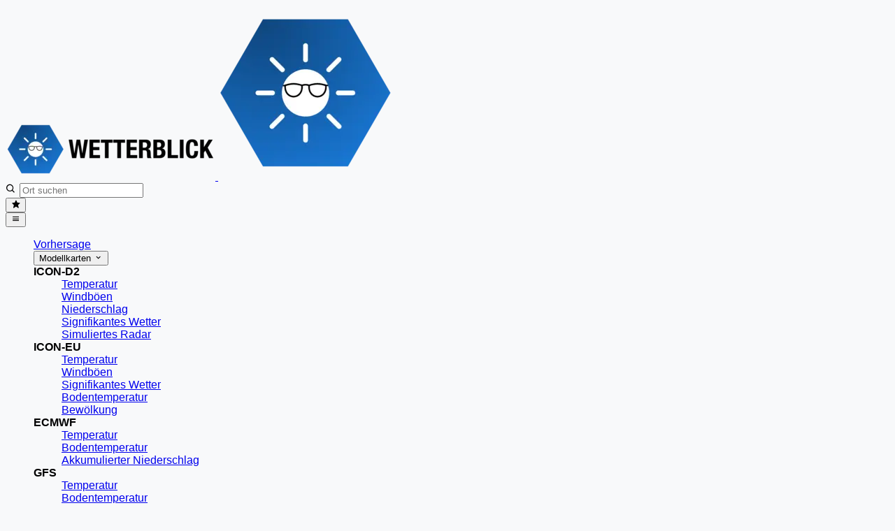

--- FILE ---
content_type: text/html; charset=utf-8
request_url: https://www.wetterblick.com/vorhersage/Bad%20Salzuflen
body_size: 12630
content:
<!DOCTYPE html>
<html lang="de">
<head>
    <meta charset="utf-8" />
    <link rel="icon" href="/images/favicons/favicon.ico" />
    <meta name="viewport" content="width=device-width, initial-scale=1" />
    <script async defer src="https://wetterblick-api.com/infos/script.js" data-website-id="4cc040a4-7acc-43b2-8a90-b062f3a68ae0"></script>

    <style>
        body { font-family: 'Inter', sans-serif; background-color: #f8f9fa; }
    </style>

    
		<link href="../_app/immutable/assets/CitySearchBar.Dv6nXY3G.css" rel="stylesheet">
		<link href="../_app/immutable/assets/2.Te4gBxFk.css" rel="stylesheet">
		<link href="../_app/immutable/assets/boxicons.CYL9GV79.css" rel="stylesheet">
		<link href="../_app/immutable/assets/PartnerCard.C6bbu-Yc.css" rel="stylesheet">
		<link href="../_app/immutable/assets/40.bN4W7KGd.css" rel="stylesheet"><!--1v2axqk--><link rel="icon" href="/images/favicons/favicon.ico"/> <link rel="icon" type="image/x-icon" href="/images/favicons/favicon.ico"/> <link rel="apple-touch-icon" sizes="180x180" href="/images/favicons/apple-touch-icon.png"/> <link rel="icon" type="image/png" sizes="32x32" href="/images/favicons/favicon-32x32.png"/> <link rel="icon" type="image/png" sizes="16x16" href="/images/favicons/favicon-16x16.png"/> <meta charset="utf-8"/> <meta name="language" content="de"/> <meta property="og:site_name" content="Wetterblick"/> <meta property="og:type" content="website"/> <meta property="og:locale" content="de_DE"/> <meta name="twitter:card" content="summary_large_image"/> <link rel="manifest" href="/site.webmanifest"/> <meta name="revisit-after" content="7 days"/> <meta name="robots" content="INDEX,FOLLOW"/> <meta http-equiv="X-UA-Compatible" content="IE=edge"/> <meta name="application-name" content="Wetterblick"/> <meta name="facebook-domain-verification" content="k9ucx6zgx7vp995flzhhuvm9r178b6"/><!----><!--1hyr2p7--><meta property="og:title" content="Wetter Bad Salzuflen - aktuelle Wettervorhersage | Wetterblick"/> <meta name="twitter:title" content="Wetter Bad Salzuflen - aktuelle Wettervorhersage | Wetterblick"/> <meta name="description" content="Das Wetter in Bad Salzuflen (NW). Aktuelle Wettervorhersage für heute, morgen und übermorgen mit 14-Tage Trend und aktuellen Messwerten bei Wetterblick."/> <meta property="og:description" content="Das Wetter in Bad Salzuflen (NW). Aktuelle Wettervorhersage für heute, morgen und übermorgen mit 14-Tage Trend und aktuellen Messwerten bei Wetterblick."/> <meta name="twitter:description" content="Das Wetter in Bad Salzuflen (NW). Aktuelle Wettervorhersage für heute, morgen und übermorgen mit 14-Tage Trend und aktuellen Messwerten bei Wetterblick."/> <meta property="og:image" content="https://www.wetterblick.com/images/thumbnails/vorhersage.jpg"/> <meta name="twitter:image" content="https://www.wetterblick.com/images/thumbnails/vorhersage.jpg"/> <meta property="og:image:width" content="1280"/> <meta property="og:image:height" content="720"/> <meta property="twitter:image:width" content="1280"/> <meta property="twitter:image:height" content="720"/> <meta name="keywords" content="Wetter, Quellen, Wettervorhersage, Radar, Blitzortung, Wetterdaten"/> <link rel="canonical" href="https://www.wetterblick.com/vorhersage/bad_salzuflen"/> <meta property="og:url" content="https://www.wetterblick.com/vorhersage/bad_salzuflen"/><!----><title>Wetter Bad Salzuflen - aktuelle Wettervorhersage | Wetterblick</title>
</head>
<body data-sveltekit-preload-data="hover">
<div style="display: contents"><!--[--><!--[--><!----><!--[--><!----><header class="bg-gray-100 border-b border-gray-200 shadow-md fixed top-0 left-0 right-0 w-full z-1001"><div class="max-w-7xl mx-auto px-4 sm:px-6 lg:px-8 py-2 flex justify-between items-center"><a href="/" class="flex-shrink-0"><img class="hidden md:block h-10 w-auto" alt="Logo Wetterblick" src="/images/logos/logo_quer.webp"/> <img class="block md:hidden h-8 w-auto" alt="Logo Wetterblick" src="/images/logos/logo_quadrat.webp"/></a> <div class="flex items-center space-x-4"><div class="hidden md:block"><div class="max-w-lg mx-auto relative search-container"><i class="bx bx-search absolute left-5 top-1/2 search-icon text-gray-400 svelte-nggr0r"></i> <input type="text" placeholder="Ort suchen" class="bg-gray-200 w-full py-4 pl-10 pr-6 rounded-full border-none text-base text-gray-800 shadow-xl transition duration-300" autocomplete="off"/> <div class="absolute left-0 right-0 mt-2 bg-white shadow-xl rounded-xl max-h-60 overflow-x-hidden overflow-y-auto hidden z-50"></div></div><!----></div> <div class="relative flex justify-end favorites-wrapper"><button class="bg-white p-3 rounded-full shadow-sm hover:bg-yellow-50 transition border border-slate-200 group" aria-label="Meine Orte Dropdown"><i class="bx bxs-star text-2xl text-yellow-400"></i></button> <!--[!--><!--]--></div><!----></div> <button class="md:hidden p-2 text-2xl text-gray-700 hover:text-gray-900" type="button" aria-label="Hamburger Menü Button"><i class="bx bx-menu"></i></button></div> <nav class="hidden md:block border-t border-gray-200 bg-white"><div class="max-w-7xl mx-auto px-4 sm:px-6 lg:px-8"><ul class="flex space-x-4 h-12"><!--[--><li class="relative group flex items-center"><!--[--><a href="/vorhersage" class="text-sm font-medium text-gray-700 hover:text-blue-600 px-3 py-2">Vorhersage</a><!--]--></li><li class="relative group flex items-center"><!--[!--><!--[--><button type="button" class="text-sm font-medium text-gray-700 hover:text-blue-600 px-3 py-2 cursor-pointer flex items-center outline-none">Modellkarten <i class="bx bx-chevron-down ml-1 text-base"></i></button> <div class="absolute left-0 top-full w-max-full z-20 bg-white shadow-lg border-t border-gray-200 transition-all group-hover:block hidden"><div class="p-4 grid gap-8 md:grid-cols-4 min-w-[800px]"><!--[--><div class="submenu-inner"><strong class="text-sm font-semibold text-gray-800 mb-2 block">ICON-D2</strong> <ul class="space-y-1"><!--[--><li><a href="/modellkarten/deutschland/icon-d2/t2m" class="text-sm text-gray-600 hover:text-primary-blue transition-colors">Temperatur</a></li><li><a href="/modellkarten/deutschland/icon-d2/vmax" class="text-sm text-gray-600 hover:text-primary-blue transition-colors">Windböen</a></li><li><a href="/modellkarten/deutschland/icon-d2/precip" class="text-sm text-gray-600 hover:text-primary-blue transition-colors">Niederschlag</a></li><li><a href="/modellkarten/deutschland/icon-d2/ww" class="text-sm text-gray-600 hover:text-primary-blue transition-colors">Signifikantes Wetter</a></li><li><a href="/modellkarten/deutschland/icon-d2/dbz_cmax" class="text-sm text-gray-600 hover:text-primary-blue transition-colors">Simuliertes Radar</a></li><!--]--></ul> <!--[!--><!--]--> <!--[!--><!--]--></div><div class="submenu-inner"><strong class="text-sm font-semibold text-gray-800 mb-2 block">ICON-EU</strong> <ul class="space-y-1"><!--[--><li><a href="/modellkarten/deutschland/icon-eu/t2m" class="text-sm text-gray-600 hover:text-primary-blue transition-colors">Temperatur</a></li><li><a href="/modellkarten/deutschland/icon-eu/vmax" class="text-sm text-gray-600 hover:text-primary-blue transition-colors">Windböen</a></li><li><a href="/modellkarten/deutschland/icon-eu/ww" class="text-sm text-gray-600 hover:text-primary-blue transition-colors">Signifikantes Wetter</a></li><li><a href="/modellkarten/deutschland/icon-eu/t_g" class="text-sm text-gray-600 hover:text-primary-blue transition-colors">Bodentemperatur</a></li><li><a href="/modellkarten/deutschland/icon-eu/clct" class="text-sm text-gray-600 hover:text-primary-blue transition-colors">Bewölkung</a></li><!--]--></ul> <!--[!--><!--]--> <!--[!--><!--]--></div><div class="submenu-inner"><strong class="text-sm font-semibold text-gray-800 mb-2 block">ECMWF</strong> <ul class="space-y-1"><!--[--><li><a href="/modellkarten/deutschland/ecmwf/t2m" class="text-sm text-gray-600 hover:text-primary-blue transition-colors">Temperatur</a></li><li><a href="/modellkarten/deutschland/ecmwf/t_g" class="text-sm text-gray-600 hover:text-primary-blue transition-colors">Bodentemperatur</a></li><li><a href="/modellkarten/deutschland/ecmwf/tot_prec" class="text-sm text-gray-600 hover:text-primary-blue transition-colors">Akkumulierter Niederschlag</a></li><!--]--></ul> <!--[--><strong class="text-sm font-semibold text-gray-800 mt-4 mb-2 block">GFS</strong> <ul class="space-y-1"><!--[--><li><a href="/modellkarten/deutschland/gfs/t2m" class="text-sm text-gray-600 hover:text-primary-blue transition-colors">Temperatur</a></li><li><a href="/modellkarten/deutschland/gfs/t_g" class="text-sm text-gray-600 hover:text-primary-blue transition-colors">Bodentemperatur</a></li><li><a href="/modellkarten/deutschland/gfs/precip" class="text-sm text-gray-600 hover:text-primary-blue transition-colors">Niederschlag</a></li><!--]--></ul><!--]--> <!--[!--><!--]--></div><div class="submenu-inner"><strong class="text-sm font-semibold text-gray-800 mb-2 block">Weitere Wettermodelle</strong> <ul class="space-y-1"><!--[--><li><a href="/modellkarten/deutschland/icon-ruc/t2m" class="text-sm text-gray-600 hover:text-primary-blue transition-colors">ICON-RUC</a></li><li><a href="/modellkarten/deutschland/harmonie/t2m" class="text-sm text-gray-600 hover:text-primary-blue transition-colors">HARMONIE</a></li><li><a href="/modellkarten/deutschland/arome/t2m" class="text-sm text-gray-600 hover:text-primary-blue transition-colors">AROME</a></li><li><a href="/modellkarten/deutschland/gem/t2m" class="text-sm text-gray-600 hover:text-primary-blue transition-colors">GEM</a></li><!--]--></ul> <!--[!--><!--]--> <!--[--><a href="/modellkarten-vergleich" class="text-sm font-semibold hover:text-blue-800 transition-colors mt-4 block">Modellkarten-Vergleich</a><!--]--></div><!--]--></div></div><!--]--><!--]--></li><li class="relative group flex items-center"><!--[--><a href="/warnungen" class="text-sm font-medium text-gray-700 hover:text-blue-600 px-3 py-2">Warnungen</a><!--]--></li><li class="relative group flex items-center"><!--[!--><!--[--><button type="button" class="text-sm font-medium text-gray-700 hover:text-blue-600 px-3 py-2 cursor-pointer flex items-center outline-none">Radar <i class="bx bx-chevron-down ml-1 text-base"></i></button> <div class="absolute left-0 top-full w-max-full z-20 bg-white shadow-lg border-t border-gray-200 transition-all group-hover:block hidden"><div class="p-4 grid gap-8 md:grid-cols-4 min-w-[800px]"><!--[--><div class="submenu-inner"><strong class="text-sm font-semibold text-gray-800 mb-2 block">Radar</strong> <ul class="space-y-1"><!--[--><li><a href="/radar" class="text-sm text-gray-600 hover:text-primary-blue transition-colors">Regenradar</a></li><!--]--></ul> <!--[!--><!--]--> <!--[!--><!--]--></div><div class="submenu-inner"><strong class="text-sm font-semibold text-gray-800 mb-2 block">Unwetter</strong> <ul class="space-y-1"><!--[--><li><a href="/stormtracker" class="text-sm text-gray-600 hover:text-primary-blue transition-colors">Stormtracker</a></li><li><a href="/nowcast" class="text-sm text-gray-600 hover:text-primary-blue transition-colors">NowCast</a></li><li><a href="/schneemonitor" class="text-sm text-gray-600 hover:text-primary-blue transition-colors">Schneemonitor</a></li><li><a href="/gewitter" class="text-sm text-gray-600 hover:text-primary-blue transition-colors">Blitzortung</a></li><!--]--></ul> <!--[!--><!--]--> <!--[!--><!--]--></div><!--]--></div></div><!--]--><!--]--></li><li class="relative group flex items-center"><!--[!--><!--[--><button type="button" class="text-sm font-medium text-gray-700 hover:text-blue-600 px-3 py-2 cursor-pointer flex items-center outline-none">Messwerte <i class="bx bx-chevron-down ml-1 text-base"></i></button> <div class="absolute left-0 top-full w-max-full z-20 bg-white shadow-lg border-t border-gray-200 transition-all group-hover:block hidden"><div class="p-4 grid gap-8 md:grid-cols-4 min-w-[800px]"><!--[--><div class="submenu-inner"><strong class="text-sm font-semibold text-gray-800 mb-2 block">Amateur-Wetterstationen</strong> <ul class="space-y-1"><!--[--><li><a href="/amateur-stationen/deutschland/temperatur" class="text-sm text-gray-600 hover:text-primary-blue transition-colors">Temperatur</a></li><li><a href="/amateur-stationen/deutschland/taupunkt" class="text-sm text-gray-600 hover:text-primary-blue transition-colors">Taupunkt</a></li><li><a href="/amateur-stationen/deutschland/luftfeuchtigkeit" class="text-sm text-gray-600 hover:text-primary-blue transition-colors">Luftfeuchtigkeit</a></li><li><a href="/amateur-stationen/deutschland/niederschlag1h" class="text-sm text-gray-600 hover:text-primary-blue transition-colors">Niederschlag</a></li><li><a href="/amateur-stationen/deutschland/windboe" class="text-sm text-gray-600 hover:text-primary-blue transition-colors">Windböen</a></li><!--]--></ul> <!--[!--><!--]--> <!--[!--><!--]--></div><div class="submenu-inner"><strong class="text-sm font-semibold text-gray-800 mb-2 block">DWD-Wetterstationen</strong> <ul class="space-y-1"><!--[--><li><a href="/dwd-stationen/deutschland/temperatur" class="text-sm text-gray-600 hover:text-primary-blue transition-colors">Temperatur</a></li><li><a href="/dwd-stationen/deutschland/taupunkt" class="text-sm text-gray-600 hover:text-primary-blue transition-colors">Taupunkt</a></li><li><a href="/dwd-stationen/deutschland/luftfeuchtigkeit" class="text-sm text-gray-600 hover:text-primary-blue transition-colors">Luftfeuchtigkeit</a></li><li><a href="/dwd-stationen/deutschland/niederschlag" class="text-sm text-gray-600 hover:text-primary-blue transition-colors">Niederschlag</a></li><li><a href="/dwd-stationen/deutschland/windboe" class="text-sm text-gray-600 hover:text-primary-blue transition-colors">Windböen</a></li><li><a href="/dwd-stationen/deutschland/sonnenscheindauer" class="text-sm text-gray-600 hover:text-primary-blue transition-colors">Sonnenscheindauer</a></li><li><a href="/dwd-stationen/deutschland/sichtweite" class="text-sm text-gray-600 hover:text-primary-blue transition-colors">Sichtweite</a></li><li><a href="/dwd-stationen/deutschland/schneehohe" class="text-sm text-gray-600 hover:text-primary-blue transition-colors">Schneehöhe</a></li><!--]--></ul> <!--[!--><!--]--> <!--[!--><!--]--></div><div class="submenu-inner"><strong class="text-sm font-semibold text-gray-800 mb-2 block">Wettermeldungen</strong> <ul class="space-y-1"><!--[--><li><a href="/meldungen/observation" class="text-sm text-gray-600 hover:text-primary-blue transition-colors">Wetterbeobachtung</a></li><li><a href="/meldungen/snow" class="text-sm text-gray-600 hover:text-primary-blue transition-colors">Schneehöhen</a></li><li><a href="/melden" class="text-sm text-gray-600 hover:text-primary-blue transition-colors">Wetter melden</a></li><!--]--></ul> <!--[!--><!--]--> <!--[!--><!--]--></div><!--]--></div></div><!--]--><!--]--></li><li class="relative group flex items-center"><!--[!--><!--[--><button type="button" class="text-sm font-medium text-gray-700 hover:text-blue-600 px-3 py-2 cursor-pointer flex items-center outline-none">Umwelt <i class="bx bx-chevron-down ml-1 text-base"></i></button> <div class="absolute left-0 top-full w-max-full z-20 bg-white shadow-lg border-t border-gray-200 transition-all group-hover:block hidden"><div class="p-4 grid gap-8 md:grid-cols-4 min-w-[800px]"><!--[--><div class="submenu-inner"><strong class="text-sm font-semibold text-gray-800 mb-2 block">Gefahrenindizes</strong> <ul class="space-y-1"><!--[--><li><a href="/gefahren/waldbrandgefahr" class="text-sm text-gray-600 hover:text-primary-blue transition-colors">Waldbrandgefahr</a></li><li><a href="/gefahren/graslandfeuergefahr" class="text-sm text-gray-600 hover:text-primary-blue transition-colors">Graslandfeuerindex</a></li><!--]--></ul> <!--[!--><!--]--> <!--[!--><!--]--></div><div class="submenu-inner"><strong class="text-sm font-semibold text-gray-800 mb-2 block">Spezielle Vorhersagen</strong> <ul class="space-y-1"><!--[--><li><a href="/biowetter" class="text-sm text-gray-600 hover:text-primary-blue transition-colors">Biowetter</a></li><li><a href="/polarlicht-vorhersage" class="text-sm text-gray-600 hover:text-primary-blue transition-colors">Polarlicht-Vorhersage</a></li><!--]--></ul> <!--[!--><!--]--> <!--[!--><!--]--></div><div class="submenu-inner"><strong class="text-sm font-semibold text-gray-800 mb-2 block">Sonstiges</strong> <ul class="space-y-1"><!--[--><li><a href="/bodenfeuchtigkeit" class="text-sm text-gray-600 hover:text-primary-blue transition-colors">Bodenfeuchtigkeit</a></li><!--]--></ul> <!--[!--><!--]--> <!--[!--><!--]--></div><!--]--></div></div><!--]--><!--]--></li><!--]--></ul></div></nav> <button class="fixed inset-0 bg-black bg-opacity-50 z-40 transition-opacity duration-300 md:hidden opacity-0 invisible pointer-events-none" aria-label="Menü ein-/ausschalten"></button> <nav class="fixed top-0 right-0 h-full w-64 bg-white shadow-xl z-50 transition-transform duration-300 ease-in-out md:hidden transform translate-x-full" aria-label="Hauptnavigation"><div class="flex flex-col h-full overflow-y-auto"><div class="p-4 border-b flex items-center min-h-[57px] bg-gray-50"><!--[!--><span class="font-semibold text-gray-800">Menü</span><!--]--> <button class="ml-auto text-xl text-gray-700" aria-label="Menü ein-/ausschalten"><i class="bx bx-x"></i></button></div> <ul class="flex-grow p-4 space-y-2"><!--[--><!--[--><li class="border-b last:border-b-0"><!--[--><a href="/vorhersage" class="block py-2 text-gray-700 hover:text-blue-600">Vorhersage</a><!--]--></li><li class="border-b last:border-b-0"><!--[!--><!--[--><button class="w-full text-left py-2 text-gray-700 hover:text-blue-600 flex justify-between items-center">Modellkarten <i class="bx bx-chevron-right"></i></button><!--]--><!--]--></li><li class="border-b last:border-b-0"><!--[--><a href="/warnungen" class="block py-2 text-gray-700 hover:text-blue-600">Warnungen</a><!--]--></li><li class="border-b last:border-b-0"><!--[!--><!--[--><button class="w-full text-left py-2 text-gray-700 hover:text-blue-600 flex justify-between items-center">Radar <i class="bx bx-chevron-right"></i></button><!--]--><!--]--></li><li class="border-b last:border-b-0"><!--[!--><!--[--><button class="w-full text-left py-2 text-gray-700 hover:text-blue-600 flex justify-between items-center">Messwerte <i class="bx bx-chevron-right"></i></button><!--]--><!--]--></li><li class="border-b last:border-b-0"><!--[!--><!--[--><button class="w-full text-left py-2 text-gray-700 hover:text-blue-600 flex justify-between items-center">Umwelt <i class="bx bx-chevron-right"></i></button><!--]--><!--]--></li><!--]--><!--]--></ul></div></nav></header><!----> <main class="mt-18 md:mt-27"><!----><!----><!----> <div class="max-w-5xl mx-auto"><header class="main-header text-white p-6 sm:p-8 svelte-qnzr83"><div class="flex flex-col sm:flex-row justify-between items-start sm:items-center"><div class="mb-4 sm:mb-0"><h1 class="text-3xl sm:text-4xl font-extrabold">Wetter in Bad Salzuflen</h1> <p class="text-sm opacity-80 mt-1">Aktuelle Vorhersage (Stand: 21:00 Uhr)</p></div> <div class="flex items-center space-x-4"><img alt="Meist sonnig mit wenigen Wolken" class="icon svelte-qnzr83" src="/images/forecast-icons/3.svg"/> <div class="flex flex-col items-center"><span class="text-5xl sm:text-6xl font-light">-2°C</span> <span>Gefühlt: -7°C</span></div></div></div> <div class="mt-6 border-t border-white border-opacity-30 pt-4 text-sm"><p>Meist sonnig mit wenigen Wolken, Regenwahrscheinlichkeit: 0%, Windgeschwindigkeit bis 20 km/h.</p></div></header><!----></div> <div class="max-w-5xl mx-auto"><div class="mx-auto bg-white shadow-xl rounded-xl overflow-hidden mt-4 pb-4"><div class="partner svelte-1641p4e"><p>--Anzeige--</p> <!--[!--><a href="/werben"><img alt="Werbepartner für den Ort" src="/images/partner_werden.webp" class="svelte-1641p4e"/></a><!--]--></div></div><!----></div> <div class="max-w-5xl mx-auto bg-white shadow-xl rounded-xl overflow-hidden mt-4 pb-4"><div class="p-4 sm:p-6"><section class="mb-8"><h2 class="text-xl font-semibold text-gray-800 mb-4">Nächste 24 Stunden</h2> <div class="hourly-scroll flex space-x-3 pb-2 overflow-x-auto"><!--[--><div class="flex-shrink-0 min-w-[160px] p-3 rounded-lg text-center border bg-gray-50"><p class="text-xs font-semibold text-[color:var(--primary-blue)]">22:00 Uhr</p> <img class="icon svelte-1m3klmh" src="/images/forecast-icons/3.svg" alt="Meist sonnig mit wenigen Wolken"/> <p class="text-4xl font-extrabold text-[color:var(--primary-blue)] mt-2 mb-1">-2°C</p> <p>Gefühlt: -7°C</p> <div class="border-t border-gray-200 pt-2 space-y-1 text-left text-xs"><div class="flex justify-between"><span class="text-gray-500">Wind:</span> <span class="font-medium text-gray-700">16 km/h</span></div> <div class="flex justify-between"><span class="text-gray-500">Regen:</span> <span class="font-medium text-[color:var(--rain-color)]">0% | 0.0 l/m²</span></div></div></div><div class="flex-shrink-0 min-w-[160px] p-3 rounded-lg text-center border bg-gray-50"><p class="text-xs font-semibold text-[color:var(--primary-blue)]">23:00 Uhr</p> <img class="icon svelte-1m3klmh" src="/images/forecast-icons/1.svg" alt="Sonnig"/> <p class="text-4xl font-extrabold text-[color:var(--primary-blue)] mt-2 mb-1">-2°C</p> <p>Gefühlt: -7°C</p> <div class="border-t border-gray-200 pt-2 space-y-1 text-left text-xs"><div class="flex justify-between"><span class="text-gray-500">Wind:</span> <span class="font-medium text-gray-700">17 km/h</span></div> <div class="flex justify-between"><span class="text-gray-500">Regen:</span> <span class="font-medium text-[color:var(--rain-color)]">0% | 0.0 l/m²</span></div></div></div><div class="flex-shrink-0 min-w-[160px] p-3 rounded-lg text-center border bg-gray-50"><p class="text-xs font-semibold text-[color:var(--primary-blue)]">00:00 Uhr</p> <img class="icon svelte-1m3klmh" src="/images/forecast-icons/1.svg" alt="Sonnig"/> <p class="text-4xl font-extrabold text-[color:var(--primary-blue)] mt-2 mb-1">-2°C</p> <p>Gefühlt: -7°C</p> <div class="border-t border-gray-200 pt-2 space-y-1 text-left text-xs"><div class="flex justify-between"><span class="text-gray-500">Wind:</span> <span class="font-medium text-gray-700">14 km/h</span></div> <div class="flex justify-between"><span class="text-gray-500">Regen:</span> <span class="font-medium text-[color:var(--rain-color)]">0% | 0.0 l/m²</span></div></div></div><div class="flex-shrink-0 min-w-[160px] p-3 rounded-lg text-center border bg-gray-50"><p class="text-xs font-semibold text-[color:var(--primary-blue)]">01:00 Uhr</p> <img class="icon svelte-1m3klmh" src="/images/forecast-icons/1.svg" alt="Sonnig"/> <p class="text-4xl font-extrabold text-[color:var(--primary-blue)] mt-2 mb-1">-2°C</p> <p>Gefühlt: -7°C</p> <div class="border-t border-gray-200 pt-2 space-y-1 text-left text-xs"><div class="flex justify-between"><span class="text-gray-500">Wind:</span> <span class="font-medium text-gray-700">14 km/h</span></div> <div class="flex justify-between"><span class="text-gray-500">Regen:</span> <span class="font-medium text-[color:var(--rain-color)]">0% | 0.0 l/m²</span></div></div></div><div class="flex-shrink-0 min-w-[160px] p-3 rounded-lg text-center border bg-gray-50"><p class="text-xs font-semibold text-[color:var(--primary-blue)]">02:00 Uhr</p> <img class="icon svelte-1m3klmh" src="/images/forecast-icons/1.svg" alt="Sonnig"/> <p class="text-4xl font-extrabold text-[color:var(--primary-blue)] mt-2 mb-1">-2°C</p> <p>Gefühlt: -7°C</p> <div class="border-t border-gray-200 pt-2 space-y-1 text-left text-xs"><div class="flex justify-between"><span class="text-gray-500">Wind:</span> <span class="font-medium text-gray-700">14 km/h</span></div> <div class="flex justify-between"><span class="text-gray-500">Regen:</span> <span class="font-medium text-[color:var(--rain-color)]">0% | 0.0 l/m²</span></div></div></div><div class="flex-shrink-0 min-w-[160px] p-3 rounded-lg text-center border bg-gray-50"><p class="text-xs font-semibold text-[color:var(--primary-blue)]">03:00 Uhr</p> <img class="icon svelte-1m3klmh" src="/images/forecast-icons/4.svg" alt="Meist bewölkt"/> <p class="text-4xl font-extrabold text-[color:var(--primary-blue)] mt-2 mb-1">-3°C</p> <p>Gefühlt: -8°C</p> <div class="border-t border-gray-200 pt-2 space-y-1 text-left text-xs"><div class="flex justify-between"><span class="text-gray-500">Wind:</span> <span class="font-medium text-gray-700">14 km/h</span></div> <div class="flex justify-between"><span class="text-gray-500">Regen:</span> <span class="font-medium text-[color:var(--rain-color)]">0% | 0.0 l/m²</span></div></div></div><div class="flex-shrink-0 min-w-[160px] p-3 rounded-lg text-center border bg-gray-50"><p class="text-xs font-semibold text-[color:var(--primary-blue)]">04:00 Uhr</p> <img class="icon svelte-1m3klmh" src="/images/forecast-icons/4.svg" alt="Meist bewölkt"/> <p class="text-4xl font-extrabold text-[color:var(--primary-blue)] mt-2 mb-1">-3°C</p> <p>Gefühlt: -8°C</p> <div class="border-t border-gray-200 pt-2 space-y-1 text-left text-xs"><div class="flex justify-between"><span class="text-gray-500">Wind:</span> <span class="font-medium text-gray-700">14 km/h</span></div> <div class="flex justify-between"><span class="text-gray-500">Regen:</span> <span class="font-medium text-[color:var(--rain-color)]">0% | 0.0 l/m²</span></div></div></div><div class="flex-shrink-0 min-w-[160px] p-3 rounded-lg text-center border bg-gray-50"><p class="text-xs font-semibold text-[color:var(--primary-blue)]">05:00 Uhr</p> <img class="icon svelte-1m3klmh" src="/images/forecast-icons/4.svg" alt="Meist bewölkt"/> <p class="text-4xl font-extrabold text-[color:var(--primary-blue)] mt-2 mb-1">-3°C</p> <p>Gefühlt: -8°C</p> <div class="border-t border-gray-200 pt-2 space-y-1 text-left text-xs"><div class="flex justify-between"><span class="text-gray-500">Wind:</span> <span class="font-medium text-gray-700">15 km/h</span></div> <div class="flex justify-between"><span class="text-gray-500">Regen:</span> <span class="font-medium text-[color:var(--rain-color)]">0% | 0.0 l/m²</span></div></div></div><div class="flex-shrink-0 min-w-[160px] p-3 rounded-lg text-center border bg-gray-50"><p class="text-xs font-semibold text-[color:var(--primary-blue)]">06:00 Uhr</p> <img class="icon svelte-1m3klmh" src="/images/forecast-icons/4.svg" alt="Meist bewölkt"/> <p class="text-4xl font-extrabold text-[color:var(--primary-blue)] mt-2 mb-1">-3°C</p> <p>Gefühlt: -8°C</p> <div class="border-t border-gray-200 pt-2 space-y-1 text-left text-xs"><div class="flex justify-between"><span class="text-gray-500">Wind:</span> <span class="font-medium text-gray-700">14 km/h</span></div> <div class="flex justify-between"><span class="text-gray-500">Regen:</span> <span class="font-medium text-[color:var(--rain-color)]">0% | 0.0 l/m²</span></div></div></div><div class="flex-shrink-0 min-w-[160px] p-3 rounded-lg text-center border bg-gray-50"><p class="text-xs font-semibold text-[color:var(--primary-blue)]">07:00 Uhr</p> <img class="icon svelte-1m3klmh" src="/images/forecast-icons/4.svg" alt="Meist bewölkt"/> <p class="text-4xl font-extrabold text-[color:var(--primary-blue)] mt-2 mb-1">-3°C</p> <p>Gefühlt: -8°C</p> <div class="border-t border-gray-200 pt-2 space-y-1 text-left text-xs"><div class="flex justify-between"><span class="text-gray-500">Wind:</span> <span class="font-medium text-gray-700">14 km/h</span></div> <div class="flex justify-between"><span class="text-gray-500">Regen:</span> <span class="font-medium text-[color:var(--rain-color)]">0% | 0.0 l/m²</span></div></div></div><div class="flex-shrink-0 min-w-[160px] p-3 rounded-lg text-center border bg-gray-50"><p class="text-xs font-semibold text-[color:var(--primary-blue)]">08:00 Uhr</p> <img class="icon svelte-1m3klmh" src="/images/forecast-icons/4.svg" alt="Meist bewölkt"/> <p class="text-4xl font-extrabold text-[color:var(--primary-blue)] mt-2 mb-1">-3°C</p> <p>Gefühlt: -8°C</p> <div class="border-t border-gray-200 pt-2 space-y-1 text-left text-xs"><div class="flex justify-between"><span class="text-gray-500">Wind:</span> <span class="font-medium text-gray-700">16 km/h</span></div> <div class="flex justify-between"><span class="text-gray-500">Regen:</span> <span class="font-medium text-[color:var(--rain-color)]">0% | 0.0 l/m²</span></div></div></div><div class="flex-shrink-0 min-w-[160px] p-3 rounded-lg text-center border bg-gray-50"><p class="text-xs font-semibold text-[color:var(--primary-blue)]">09:00 Uhr</p> <img class="icon svelte-1m3klmh" src="/images/forecast-icons/4.svg" alt="Meist bewölkt"/> <p class="text-4xl font-extrabold text-[color:var(--primary-blue)] mt-2 mb-1">-3°C</p> <p>Gefühlt: -9°C</p> <div class="border-t border-gray-200 pt-2 space-y-1 text-left text-xs"><div class="flex justify-between"><span class="text-gray-500">Wind:</span> <span class="font-medium text-gray-700">17 km/h</span></div> <div class="flex justify-between"><span class="text-gray-500">Regen:</span> <span class="font-medium text-[color:var(--rain-color)]">0% | 0.0 l/m²</span></div></div></div><div class="flex-shrink-0 min-w-[160px] p-3 rounded-lg text-center border bg-gray-50"><p class="text-xs font-semibold text-[color:var(--primary-blue)]">10:00 Uhr</p> <img class="icon svelte-1m3klmh" src="/images/forecast-icons/4.svg" alt="Meist bewölkt"/> <p class="text-4xl font-extrabold text-[color:var(--primary-blue)] mt-2 mb-1">-2°C</p> <p>Gefühlt: -7°C</p> <div class="border-t border-gray-200 pt-2 space-y-1 text-left text-xs"><div class="flex justify-between"><span class="text-gray-500">Wind:</span> <span class="font-medium text-gray-700">18 km/h</span></div> <div class="flex justify-between"><span class="text-gray-500">Regen:</span> <span class="font-medium text-[color:var(--rain-color)]">0% | 0.0 l/m²</span></div></div></div><div class="flex-shrink-0 min-w-[160px] p-3 rounded-lg text-center border bg-gray-50"><p class="text-xs font-semibold text-[color:var(--primary-blue)]">11:00 Uhr</p> <img class="icon svelte-1m3klmh" src="/images/forecast-icons/4.svg" alt="Meist bewölkt"/> <p class="text-4xl font-extrabold text-[color:var(--primary-blue)] mt-2 mb-1">-1°C</p> <p>Gefühlt: -6°C</p> <div class="border-t border-gray-200 pt-2 space-y-1 text-left text-xs"><div class="flex justify-between"><span class="text-gray-500">Wind:</span> <span class="font-medium text-gray-700">17 km/h</span></div> <div class="flex justify-between"><span class="text-gray-500">Regen:</span> <span class="font-medium text-[color:var(--rain-color)]">0% | 0.0 l/m²</span></div></div></div><div class="flex-shrink-0 min-w-[160px] p-3 rounded-lg text-center border bg-gray-50"><p class="text-xs font-semibold text-[color:var(--primary-blue)]">12:00 Uhr</p> <img class="icon svelte-1m3klmh" src="/images/forecast-icons/4.svg" alt="Meist bewölkt"/> <p class="text-4xl font-extrabold text-[color:var(--primary-blue)] mt-2 mb-1">0°C</p> <p>Gefühlt: -5°C</p> <div class="border-t border-gray-200 pt-2 space-y-1 text-left text-xs"><div class="flex justify-between"><span class="text-gray-500">Wind:</span> <span class="font-medium text-gray-700">18 km/h</span></div> <div class="flex justify-between"><span class="text-gray-500">Regen:</span> <span class="font-medium text-[color:var(--rain-color)]">0% | 0.0 l/m²</span></div></div></div><div class="flex-shrink-0 min-w-[160px] p-3 rounded-lg text-center border bg-gray-50"><p class="text-xs font-semibold text-[color:var(--primary-blue)]">13:00 Uhr</p> <img class="icon svelte-1m3klmh" src="/images/forecast-icons/4.svg" alt="Meist bewölkt"/> <p class="text-4xl font-extrabold text-[color:var(--primary-blue)] mt-2 mb-1">0°C</p> <p>Gefühlt: -5°C</p> <div class="border-t border-gray-200 pt-2 space-y-1 text-left text-xs"><div class="flex justify-between"><span class="text-gray-500">Wind:</span> <span class="font-medium text-gray-700">17 km/h</span></div> <div class="flex justify-between"><span class="text-gray-500">Regen:</span> <span class="font-medium text-[color:var(--rain-color)]">0% | 0.0 l/m²</span></div></div></div><div class="flex-shrink-0 min-w-[160px] p-3 rounded-lg text-center border bg-gray-50"><p class="text-xs font-semibold text-[color:var(--primary-blue)]">14:00 Uhr</p> <img class="icon svelte-1m3klmh" src="/images/forecast-icons/4.svg" alt="Meist bewölkt"/> <p class="text-4xl font-extrabold text-[color:var(--primary-blue)] mt-2 mb-1">0°C</p> <p>Gefühlt: -5°C</p> <div class="border-t border-gray-200 pt-2 space-y-1 text-left text-xs"><div class="flex justify-between"><span class="text-gray-500">Wind:</span> <span class="font-medium text-gray-700">16 km/h</span></div> <div class="flex justify-between"><span class="text-gray-500">Regen:</span> <span class="font-medium text-[color:var(--rain-color)]">0% | 0.0 l/m²</span></div></div></div><div class="flex-shrink-0 min-w-[160px] p-3 rounded-lg text-center border bg-gray-50"><p class="text-xs font-semibold text-[color:var(--primary-blue)]">15:00 Uhr</p> <img class="icon svelte-1m3klmh" src="/images/forecast-icons/4.svg" alt="Meist bewölkt"/> <p class="text-4xl font-extrabold text-[color:var(--primary-blue)] mt-2 mb-1">0°C</p> <p>Gefühlt: -5°C</p> <div class="border-t border-gray-200 pt-2 space-y-1 text-left text-xs"><div class="flex justify-between"><span class="text-gray-500">Wind:</span> <span class="font-medium text-gray-700">18 km/h</span></div> <div class="flex justify-between"><span class="text-gray-500">Regen:</span> <span class="font-medium text-[color:var(--rain-color)]">0% | 0.0 l/m²</span></div></div></div><div class="flex-shrink-0 min-w-[160px] p-3 rounded-lg text-center border bg-gray-50"><p class="text-xs font-semibold text-[color:var(--primary-blue)]">16:00 Uhr</p> <img class="icon svelte-1m3klmh" src="/images/forecast-icons/4.svg" alt="Meist bewölkt"/> <p class="text-4xl font-extrabold text-[color:var(--primary-blue)] mt-2 mb-1">0°C</p> <p>Gefühlt: -5°C</p> <div class="border-t border-gray-200 pt-2 space-y-1 text-left text-xs"><div class="flex justify-between"><span class="text-gray-500">Wind:</span> <span class="font-medium text-gray-700">20 km/h</span></div> <div class="flex justify-between"><span class="text-gray-500">Regen:</span> <span class="font-medium text-[color:var(--rain-color)]">0% | 0.0 l/m²</span></div></div></div><div class="flex-shrink-0 min-w-[160px] p-3 rounded-lg text-center border bg-gray-50"><p class="text-xs font-semibold text-[color:var(--primary-blue)]">17:00 Uhr</p> <img class="icon svelte-1m3klmh" src="/images/forecast-icons/4.svg" alt="Meist bewölkt"/> <p class="text-4xl font-extrabold text-[color:var(--primary-blue)] mt-2 mb-1">0°C</p> <p>Gefühlt: -5°C</p> <div class="border-t border-gray-200 pt-2 space-y-1 text-left text-xs"><div class="flex justify-between"><span class="text-gray-500">Wind:</span> <span class="font-medium text-gray-700">20 km/h</span></div> <div class="flex justify-between"><span class="text-gray-500">Regen:</span> <span class="font-medium text-[color:var(--rain-color)]">0% | 0.0 l/m²</span></div></div></div><div class="flex-shrink-0 min-w-[160px] p-3 rounded-lg text-center border bg-gray-50"><p class="text-xs font-semibold text-[color:var(--primary-blue)]">18:00 Uhr</p> <img class="icon svelte-1m3klmh" src="/images/forecast-icons/4.svg" alt="Meist bewölkt"/> <p class="text-4xl font-extrabold text-[color:var(--primary-blue)] mt-2 mb-1">0°C</p> <p>Gefühlt: -5°C</p> <div class="border-t border-gray-200 pt-2 space-y-1 text-left text-xs"><div class="flex justify-between"><span class="text-gray-500">Wind:</span> <span class="font-medium text-gray-700">19 km/h</span></div> <div class="flex justify-between"><span class="text-gray-500">Regen:</span> <span class="font-medium text-[color:var(--rain-color)]">0% | 0.0 l/m²</span></div></div></div><div class="flex-shrink-0 min-w-[160px] p-3 rounded-lg text-center border bg-gray-50"><p class="text-xs font-semibold text-[color:var(--primary-blue)]">19:00 Uhr</p> <img class="icon svelte-1m3klmh" src="/images/forecast-icons/4.svg" alt="Meist bewölkt"/> <p class="text-4xl font-extrabold text-[color:var(--primary-blue)] mt-2 mb-1">-1°C</p> <p>Gefühlt: -7°C</p> <div class="border-t border-gray-200 pt-2 space-y-1 text-left text-xs"><div class="flex justify-between"><span class="text-gray-500">Wind:</span> <span class="font-medium text-gray-700">20 km/h</span></div> <div class="flex justify-between"><span class="text-gray-500">Regen:</span> <span class="font-medium text-[color:var(--rain-color)]">0% | 0.0 l/m²</span></div></div></div><div class="flex-shrink-0 min-w-[160px] p-3 rounded-lg text-center border bg-gray-50"><p class="text-xs font-semibold text-[color:var(--primary-blue)]">20:00 Uhr</p> <img class="icon svelte-1m3klmh" src="/images/forecast-icons/4.svg" alt="Meist bewölkt"/> <p class="text-4xl font-extrabold text-[color:var(--primary-blue)] mt-2 mb-1">-1°C</p> <p>Gefühlt: -6°C</p> <div class="border-t border-gray-200 pt-2 space-y-1 text-left text-xs"><div class="flex justify-between"><span class="text-gray-500">Wind:</span> <span class="font-medium text-gray-700">18 km/h</span></div> <div class="flex justify-between"><span class="text-gray-500">Regen:</span> <span class="font-medium text-[color:var(--rain-color)]">0% | 0.0 l/m²</span></div></div></div><div class="flex-shrink-0 min-w-[160px] p-3 rounded-lg text-center border bg-gray-50"><p class="text-xs font-semibold text-[color:var(--primary-blue)]">21:00 Uhr</p> <img class="icon svelte-1m3klmh" src="/images/forecast-icons/4.svg" alt="Meist bewölkt"/> <p class="text-4xl font-extrabold text-[color:var(--primary-blue)] mt-2 mb-1">-1°C</p> <p>Gefühlt: -6°C</p> <div class="border-t border-gray-200 pt-2 space-y-1 text-left text-xs"><div class="flex justify-between"><span class="text-gray-500">Wind:</span> <span class="font-medium text-gray-700">16 km/h</span></div> <div class="flex justify-between"><span class="text-gray-500">Regen:</span> <span class="font-medium text-[color:var(--rain-color)]">0% | 0.0 l/m²</span></div></div></div><!--]--></div></section><!----></div></div> <div class="max-w-5xl mx-auto bg-white shadow-xl rounded-xl overflow-hidden mt-4 pb-4"><div class="p-4 sm:p-6"><section class="mb-8"><h2 class="text-xl font-semibold text-gray-800 mb-4">7-Tage-Vorhersage</h2> <div class="space-y-3"><!--[--><div class="border border-gray-200 rounded-lg shadow-sm overflow-hidden"><button class="w-full flex items-center p-4 bg-white hover:bg-gray-50 transition text-left"><div class="w-1/4 font-semibold text-lg text-gray-700">Sa, 24.01.</div> <div class="flex-grow flex items-center justify-center space-x-4"><img class="icon svelte-10vtsbc" src="/images/forecast-icons/4.svg" alt="Meist bewölkt"/> <div class="text-sm hidden sm:block"><span class="font-bold text-[color:var(--rain-color)]">0.0 mm / 0%</span></div></div> <div class="w-1/4 text-right font-bold text-[color:var(--primary-blue)]">-1° / <span class="text-gray-400">-2°</span></div></button> <!--[!--><!--]--></div><div class="border border-gray-200 rounded-lg shadow-sm overflow-hidden"><button class="w-full flex items-center p-4 bg-white hover:bg-gray-50 transition text-left"><div class="w-1/4 font-semibold text-lg text-gray-700">So, 25.01.</div> <div class="flex-grow flex items-center justify-center space-x-4"><img class="icon svelte-10vtsbc" src="/images/forecast-icons/4.svg" alt="Meist bewölkt"/> <div class="text-sm hidden sm:block"><span class="font-bold text-[color:var(--rain-color)]">0.0 mm / 0%</span></div></div> <div class="w-1/4 text-right font-bold text-[color:var(--primary-blue)]">0° / <span class="text-gray-400">-3°</span></div></button> <!--[!--><!--]--></div><div class="border border-gray-200 rounded-lg shadow-sm overflow-hidden"><button class="w-full flex items-center p-4 bg-white hover:bg-gray-50 transition text-left"><div class="w-1/4 font-semibold text-lg text-gray-700">Mo, 26.01.</div> <div class="flex-grow flex items-center justify-center space-x-4"><img class="icon svelte-10vtsbc" src="/images/forecast-icons/19.svg" alt="Schnee"/> <div class="text-sm hidden sm:block"><span class="font-bold text-[color:var(--rain-color)]">6.9 mm / 100%</span></div></div> <div class="w-1/4 text-right font-bold text-[color:var(--primary-blue)]">0° / <span class="text-gray-400">-2°</span></div></button> <!--[!--><!--]--></div><div class="border border-gray-200 rounded-lg shadow-sm overflow-hidden"><button class="w-full flex items-center p-4 bg-white hover:bg-gray-50 transition text-left"><div class="w-1/4 font-semibold text-lg text-gray-700">Di, 27.01.</div> <div class="flex-grow flex items-center justify-center space-x-4"><img class="icon svelte-10vtsbc" src="/images/forecast-icons/19.svg" alt="Schnee"/> <div class="text-sm hidden sm:block"><span class="font-bold text-[color:var(--rain-color)]">0.3 mm / 100%</span></div></div> <div class="w-1/4 text-right font-bold text-[color:var(--primary-blue)]">1° / <span class="text-gray-400">-2°</span></div></button> <!--[!--><!--]--></div><div class="border border-gray-200 rounded-lg shadow-sm overflow-hidden"><button class="w-full flex items-center p-4 bg-white hover:bg-gray-50 transition text-left"><div class="w-1/4 font-semibold text-lg text-gray-700">Mi, 28.01.</div> <div class="flex-grow flex items-center justify-center space-x-4"><img class="icon svelte-10vtsbc" src="/images/forecast-icons/7.svg" alt="Länger anhaltender Regen"/> <div class="text-sm hidden sm:block"><span class="font-bold text-[color:var(--rain-color)]">1.4 mm / 100%</span></div></div> <div class="w-1/4 text-right font-bold text-[color:var(--primary-blue)]">1° / <span class="text-gray-400">0°</span></div></button> <!--[!--><!--]--></div><div class="border border-gray-200 rounded-lg shadow-sm overflow-hidden"><button class="w-full flex items-center p-4 bg-white hover:bg-gray-50 transition text-left"><div class="w-1/4 font-semibold text-lg text-gray-700">Do, 29.01.</div> <div class="flex-grow flex items-center justify-center space-x-4"><img class="icon svelte-10vtsbc" src="/images/forecast-icons/4.svg" alt="Meist bewölkt"/> <div class="text-sm hidden sm:block"><span class="font-bold text-[color:var(--rain-color)]">0.0 mm / 50%</span></div></div> <div class="w-1/4 text-right font-bold text-[color:var(--primary-blue)]">2° / <span class="text-gray-400">0°</span></div></button> <!--[!--><!--]--></div><div class="border border-gray-200 rounded-lg shadow-sm overflow-hidden"><button class="w-full flex items-center p-4 bg-white hover:bg-gray-50 transition text-left"><div class="w-1/4 font-semibold text-lg text-gray-700">Fr, 30.01.</div> <div class="flex-grow flex items-center justify-center space-x-4"><img class="icon svelte-10vtsbc" src="/images/forecast-icons/7.svg" alt="Länger anhaltender Regen"/> <div class="text-sm hidden sm:block"><span class="font-bold text-[color:var(--rain-color)]">0.4 mm / 100%</span></div></div> <div class="w-1/4 text-right font-bold text-[color:var(--primary-blue)]">4° / <span class="text-gray-400">0°</span></div></button> <!--[!--><!--]--></div><div class="border border-gray-200 rounded-lg shadow-sm overflow-hidden"><button class="w-full flex items-center p-4 bg-white hover:bg-gray-50 transition text-left"><div class="w-1/4 font-semibold text-lg text-gray-700">Sa, 31.01.</div> <div class="flex-grow flex items-center justify-center space-x-4"><img class="icon svelte-10vtsbc" src="/images/forecast-icons/7.svg" alt="Länger anhaltender Regen"/> <div class="text-sm hidden sm:block"><span class="font-bold text-[color:var(--rain-color)]">0.7 mm / 100%</span></div></div> <div class="w-1/4 text-right font-bold text-[color:var(--primary-blue)]">3° / <span class="text-gray-400">0°</span></div></button> <!--[!--><!--]--></div><div class="border border-gray-200 rounded-lg shadow-sm overflow-hidden"><button class="w-full flex items-center p-4 bg-white hover:bg-gray-50 transition text-left"><div class="w-1/4 font-semibold text-lg text-gray-700">So, 01.02.</div> <div class="flex-grow flex items-center justify-center space-x-4"><img class="icon svelte-10vtsbc" src="/images/forecast-icons/4.svg" alt="Meist bewölkt"/> <div class="text-sm hidden sm:block"><span class="font-bold text-[color:var(--rain-color)]">0.0 mm / 50%</span></div></div> <div class="w-1/4 text-right font-bold text-[color:var(--primary-blue)]">4° / <span class="text-gray-400">0°</span></div></button> <!--[!--><!--]--></div><div class="border border-gray-200 rounded-lg shadow-sm overflow-hidden"><button class="w-full flex items-center p-4 bg-white hover:bg-gray-50 transition text-left"><div class="w-1/4 font-semibold text-lg text-gray-700">Mo, 02.02.</div> <div class="flex-grow flex items-center justify-center space-x-4"><img class="icon svelte-10vtsbc" src="/images/forecast-icons/4.svg" alt="Meist bewölkt"/> <div class="text-sm hidden sm:block"><span class="font-bold text-[color:var(--rain-color)]">0.1 mm / 100%</span></div></div> <div class="w-1/4 text-right font-bold text-[color:var(--primary-blue)]">2° / <span class="text-gray-400">-2°</span></div></button> <!--[!--><!--]--></div><div class="border border-gray-200 rounded-lg shadow-sm overflow-hidden"><button class="w-full flex items-center p-4 bg-white hover:bg-gray-50 transition text-left"><div class="w-1/4 font-semibold text-lg text-gray-700">Di, 03.02.</div> <div class="flex-grow flex items-center justify-center space-x-4"><img class="icon svelte-10vtsbc" src="/images/forecast-icons/4.svg" alt="Meist bewölkt"/> <div class="text-sm hidden sm:block"><span class="font-bold text-[color:var(--rain-color)]">0.1 mm / 100%</span></div></div> <div class="w-1/4 text-right font-bold text-[color:var(--primary-blue)]">3° / <span class="text-gray-400">0°</span></div></button> <!--[!--><!--]--></div><div class="border border-gray-200 rounded-lg shadow-sm overflow-hidden"><button class="w-full flex items-center p-4 bg-white hover:bg-gray-50 transition text-left"><div class="w-1/4 font-semibold text-lg text-gray-700">Mi, 04.02.</div> <div class="flex-grow flex items-center justify-center space-x-4"><img class="icon svelte-10vtsbc" src="/images/forecast-icons/7.svg" alt="Länger anhaltender Regen"/> <div class="text-sm hidden sm:block"><span class="font-bold text-[color:var(--rain-color)]">0.4 mm / 100%</span></div></div> <div class="w-1/4 text-right font-bold text-[color:var(--primary-blue)]">3° / <span class="text-gray-400">2°</span></div></button> <!--[!--><!--]--></div><!--]--></div></section><!----></div></div> <div class="max-w-5xl mx-auto bg-white shadow-xl rounded-xl overflow-hidden mt-4"><div class="p-4 sm:p-6"><h2 class="text-2xl font-bold text-gray-900 mb-4">Wetterprognose für Bad Salzuflen</h2> <div class="grid grid-cols-1 md:grid-cols-2 gap-8"><div class="text-gray-700"><p class="font-semibold text-blue-600 mb-1">Heute, Samstag, 24.01.</p> <p>In Bad Salzuflen bleibt es heute spürbar kalt. Die Höchstwerte erreichen <strong>-1°C</strong>,
            während die Temperaturen in der Nacht auf -2°C sinken.
            Wir erwarten <strong>einen meist bewölkten Himmel. Vereinzelt kommt auch mal die Sonne zum Vorschein</strong>. <!--[!-->Es ist mit keinem nennenswerten Regen zu rechnen.<!--]--> Der Wind erreicht in Böen bis zu 24 km/h.</p></div> <div class="text-gray-700 leading-relaxed border-l-0 md:border-l md:pl-8"><p class="font-semibold text-blue-600 mb-1">Ausblick auf Morgen, Sonntag, 25.01.</p> <p>Am Sonntag ändern sich die Bedingungen leicht. In Bad Salzuflen
            prognostizieren die Modelle <strong>einen meist bewölkten Himmel. Vereinzelt kommt auch mal die Sonne zum Vorschein</strong>.
            Dabei klettern die Thermometer auf maximal 0°C.
            Die Nachtwerte liegen bei etwa -3°C.</p></div></div> <p class="mt-6 pt-6 border-t border-gray-100 text-sm text-gray-500 italic">Aktualisierte Wetterdaten für Bad Salzuflen (NW), basierend auf den neuesten Modellberechnungen.</p><!----></div></div> <div class="max-w-5xl mx-auto bg-white shadow-xl rounded-xl overflow-hidden mt-4 pb-4"><div class="p-4 sm:p-6"><h2>Kostenlose Wetterblick-App</h2> <p>Downloade jetzt unsere kostenlose App mit genauer Vorhersage, Modellvergleichen,
    Modellkarten, Messwerten und Gefahrenindizes <!--[-->für Bad Salzuflen<!--]-->.</p> <div class="flex flex-wrap justify-center gap-4 w-full mt-4"><a href="https://apps.apple.com/de/app/wetter-nrw/id6447638641" class="flex items-center bg-black text-white px-8 py-3 rounded-2xl hover:scale-105 transition"><i class="bx bxl-apple text-3xl mr-3"></i> <div class="text-left"><div class="text-xs opacity-70">Download im</div> <div class="text-lg font-bold leading-none">App Store</div></div></a> <a href="https://play.google.com/store/apps/details?id=org.wetternrw.wetternrw" class="flex items-center bg-slate-900 text-white px-8 py-3 rounded-2xl hover:scale-105 transition"><i class="bx bxl-google text-3xl mr-3"></i> <div class="text-left"><div class="text-xs opacity-70">Jetzt bei</div> <div class="text-lg font-bold leading-none">Google Play</div></div></a></div><!----><!----></div></div> <div class="max-w-5xl mx-auto bg-white shadow-xl rounded-xl overflow-hidden mt-4 pb-4"><div class="p-4 sm:p-6"><h2>Modellvergleich mit Wetter-Trend</h2> <div class="flex flex-wrap gap-2 mb-4 border-b pb-4 overflow-x-auto"><!--[--><button class="p-2 px-4 rounded-full text-sm font-semibold transition
                bg-sky-600 text-white shadow-lg">Temperatur</button><button class="p-2 px-4 rounded-full text-sm font-semibold transition
                text-gray-700 bg-gray-100 hover:bg-gray-200">Niederschlag</button><button class="p-2 px-4 rounded-full text-sm font-semibold transition
                text-gray-700 bg-gray-100 hover:bg-gray-200">Akkumulierter Niederschlag</button><button class="p-2 px-4 rounded-full text-sm font-semibold transition
                text-gray-700 bg-gray-100 hover:bg-gray-200">Windböen</button><button class="p-2 px-4 rounded-full text-sm font-semibold transition
                text-gray-700 bg-gray-100 hover:bg-gray-200">Schneehöhe</button><!--]--></div> <div class="w-full h-[400px]"></div><!----></div></div> <div class="max-w-5xl mx-auto bg-white shadow-xl rounded-xl overflow-hidden mt-4 pb-4"><div class="p-4 sm:p-6"><h2>Aktuelle Messwerte</h2> <div class="hourly-scroll flex space-x-8 pb-2 overflow-x-auto"><!--[--><!--[--><a href="/station/bad-salzuflen"><div class="bg-white p-4 rounded-xl shadow-md border border-gray-100 flex flex-col items-center text-center transition duration-200 hover:bg-gray-50 h-full min-w-3xs"><div class="mb-3 w-full border-b border-gray-100 pb-2"><h3 class="text-base font-bold text-gray-800">Bad Salzuflen</h3></div> <div class="flex flex-col items-center mb-4 flex-grow"><p class="text-sm font-semibold text-gray-500 uppercase">Temperatur</p> <div class="flex items-center mt-1"><span class="text-3xl font-extrabold text-green-600">-1.8°C</span></div></div> <div class="w-full pt-4 border-t border-gray-100 grid grid-cols-1 gap-y-3 gap-x-2 text-sm"><div class="col-span-1 flex justify-between items-center"><div class="flex items-center"><svg xmlns="http://www.w3.org/2000/svg" class="w-4 h-4 mr-1 text-cyan-500" viewBox="0 0 24 24" fill="none" stroke="currentColor" stroke-width="2"><path d="M12 22c3.314-3.314 5-8 5-10S15.314 4 12 4 7 6 7 12s1.686 6.686 5 10z"></path></svg> <span class="text-gray-700">Feuchte</span></div> <!--[--><span class="font-bold text-gray-900">86 %</span><!--]--></div> <div class="col-span-1 flex justify-between items-center"><div class="flex items-center"><svg xmlns="http://www.w3.org/2000/svg" class="w-4 h-4 mr-1 text-blue-500" viewBox="0 0 24 24" fill="none" stroke="currentColor" stroke-width="2"><path d="M17 10H3"></path><path d="M21 6H3"></path><path d="M10 14H3"></path><path d="M17 18H3"></path></svg> <span class="text-gray-700">Wind</span></div> <!--[--><span class="font-bold text-gray-900">14.0 km/h</span><!--]--></div> <div class="col-span-1 flex justify-between items-center"><div class="flex items-center"><svg xmlns="http://www.w3.org/2000/svg" class="w-4 h-4 mr-1 text-gray-500" viewBox="0 0 24 24" fill="none" stroke="currentColor" stroke-width="2"><circle cx="12" cy="12" r="10"></circle><path d="M12 8v8"></path><path d="M9 14h6"></path></svg> <span class="text-gray-700">Taupunkt</span></div> <!--[--><span class="font-bold text-gray-900">-3.8 °C</span><!--]--></div> <div class="col-span-1 flex justify-between items-center"><div class="flex items-center"><svg xmlns="http://www.w3.org/2000/svg" class="w-4 h-4 mr-1 text-gray-700" viewBox="0 0 24 24" fill="none" stroke="currentColor" stroke-width="2"><path d="M12 2v20"></path><path d="M17 5H9.5a3.5 3.5 0 0 0 0 7H17"></path></svg> <span class="text-gray-700">Regen</span></div> <!--[--><span class="font-bold text-gray-900">0.0 mm</span><!--]--></div> <div class="col-span-1 flex justify-between items-center mt-3"><span class="text-gray-700">Stand: 24.01 20:00 Uhr</span></div></div></div></a><!--]--><!--[--><a href="/station/buende"><div class="bg-white p-4 rounded-xl shadow-md border border-gray-100 flex flex-col items-center text-center transition duration-200 hover:bg-gray-50 h-full min-w-3xs"><div class="mb-3 w-full border-b border-gray-100 pb-2"><h3 class="text-base font-bold text-gray-800">Bünde</h3></div> <div class="flex flex-col items-center mb-4 flex-grow"><p class="text-sm font-semibold text-gray-500 uppercase">Temperatur</p> <div class="flex items-center mt-1"><span class="text-3xl font-extrabold text-green-600">-1.7°C</span></div></div> <div class="w-full pt-4 border-t border-gray-100 grid grid-cols-1 gap-y-3 gap-x-2 text-sm"><div class="col-span-1 flex justify-between items-center"><div class="flex items-center"><svg xmlns="http://www.w3.org/2000/svg" class="w-4 h-4 mr-1 text-cyan-500" viewBox="0 0 24 24" fill="none" stroke="currentColor" stroke-width="2"><path d="M12 22c3.314-3.314 5-8 5-10S15.314 4 12 4 7 6 7 12s1.686 6.686 5 10z"></path></svg> <span class="text-gray-700">Feuchte</span></div> <!--[--><span class="font-bold text-gray-900">87.0 %</span><!--]--></div> <div class="col-span-1 flex justify-between items-center"><div class="flex items-center"><svg xmlns="http://www.w3.org/2000/svg" class="w-4 h-4 mr-1 text-blue-500" viewBox="0 0 24 24" fill="none" stroke="currentColor" stroke-width="2"><path d="M17 10H3"></path><path d="M21 6H3"></path><path d="M10 14H3"></path><path d="M17 18H3"></path></svg> <span class="text-gray-700">Wind</span></div> <!--[--><span class="font-bold text-gray-900">24.1 km/h</span><!--]--></div> <div class="col-span-1 flex justify-between items-center"><div class="flex items-center"><svg xmlns="http://www.w3.org/2000/svg" class="w-4 h-4 mr-1 text-gray-500" viewBox="0 0 24 24" fill="none" stroke="currentColor" stroke-width="2"><circle cx="12" cy="12" r="10"></circle><path d="M12 8v8"></path><path d="M9 14h6"></path></svg> <span class="text-gray-700">Taupunkt</span></div> <!--[--><span class="font-bold text-gray-900">-3.6 °C</span><!--]--></div> <div class="col-span-1 flex justify-between items-center"><div class="flex items-center"><svg xmlns="http://www.w3.org/2000/svg" class="w-4 h-4 mr-1 text-gray-700" viewBox="0 0 24 24" fill="none" stroke="currentColor" stroke-width="2"><path d="M12 2v20"></path><path d="M17 5H9.5a3.5 3.5 0 0 0 0 7H17"></path></svg> <span class="text-gray-700">Regen</span></div> <!--[--><span class="font-bold text-gray-900">0.0 mm</span><!--]--></div> <div class="col-span-1 flex justify-between items-center mt-3"><span class="text-gray-700">Stand: 24.01 21:20 Uhr</span></div></div></div></a><!--]--><!--[--><a href="/station/bielefeld"><div class="bg-white p-4 rounded-xl shadow-md border border-gray-100 flex flex-col items-center text-center transition duration-200 hover:bg-gray-50 h-full min-w-3xs"><div class="mb-3 w-full border-b border-gray-100 pb-2"><h3 class="text-base font-bold text-gray-800">Bielefeld</h3></div> <div class="flex flex-col items-center mb-4 flex-grow"><p class="text-sm font-semibold text-gray-500 uppercase">Temperatur</p> <div class="flex items-center mt-1"><span class="text-3xl font-extrabold text-green-600">-0.7°C</span></div></div> <div class="w-full pt-4 border-t border-gray-100 grid grid-cols-1 gap-y-3 gap-x-2 text-sm"><div class="col-span-1 flex justify-between items-center"><div class="flex items-center"><svg xmlns="http://www.w3.org/2000/svg" class="w-4 h-4 mr-1 text-cyan-500" viewBox="0 0 24 24" fill="none" stroke="currentColor" stroke-width="2"><path d="M12 22c3.314-3.314 5-8 5-10S15.314 4 12 4 7 6 7 12s1.686 6.686 5 10z"></path></svg> <span class="text-gray-700">Feuchte</span></div> <!--[--><span class="font-bold text-gray-900">81 %</span><!--]--></div> <div class="col-span-1 flex justify-between items-center"><div class="flex items-center"><svg xmlns="http://www.w3.org/2000/svg" class="w-4 h-4 mr-1 text-blue-500" viewBox="0 0 24 24" fill="none" stroke="currentColor" stroke-width="2"><path d="M17 10H3"></path><path d="M21 6H3"></path><path d="M10 14H3"></path><path d="M17 18H3"></path></svg> <span class="text-gray-700">Wind</span></div> <!--[!--><span class="font-bold text-gray-900">--</span><!--]--></div> <div class="col-span-1 flex justify-between items-center"><div class="flex items-center"><svg xmlns="http://www.w3.org/2000/svg" class="w-4 h-4 mr-1 text-gray-500" viewBox="0 0 24 24" fill="none" stroke="currentColor" stroke-width="2"><circle cx="12" cy="12" r="10"></circle><path d="M12 8v8"></path><path d="M9 14h6"></path></svg> <span class="text-gray-700">Taupunkt</span></div> <!--[--><span class="font-bold text-gray-900">-3.6 °C</span><!--]--></div> <div class="col-span-1 flex justify-between items-center"><div class="flex items-center"><svg xmlns="http://www.w3.org/2000/svg" class="w-4 h-4 mr-1 text-gray-700" viewBox="0 0 24 24" fill="none" stroke="currentColor" stroke-width="2"><path d="M12 2v20"></path><path d="M17 5H9.5a3.5 3.5 0 0 0 0 7H17"></path></svg> <span class="text-gray-700">Regen</span></div> <!--[--><span class="font-bold text-gray-900">0.0 mm</span><!--]--></div> <div class="col-span-1 flex justify-between items-center mt-3"><span class="text-gray-700">Stand: 24.01 20:00 Uhr</span></div></div></div></a><!--]--><!--[--><a href="/station/bad-lippspringe"><div class="bg-white p-4 rounded-xl shadow-md border border-gray-100 flex flex-col items-center text-center transition duration-200 hover:bg-gray-50 h-full min-w-3xs"><div class="mb-3 w-full border-b border-gray-100 pb-2"><h3 class="text-base font-bold text-gray-800">Bad Lippspringe</h3></div> <div class="flex flex-col items-center mb-4 flex-grow"><p class="text-sm font-semibold text-gray-500 uppercase">Temperatur</p> <div class="flex items-center mt-1"><span class="text-3xl font-extrabold text-green-600">-1.6°C</span></div></div> <div class="w-full pt-4 border-t border-gray-100 grid grid-cols-1 gap-y-3 gap-x-2 text-sm"><div class="col-span-1 flex justify-between items-center"><div class="flex items-center"><svg xmlns="http://www.w3.org/2000/svg" class="w-4 h-4 mr-1 text-cyan-500" viewBox="0 0 24 24" fill="none" stroke="currentColor" stroke-width="2"><path d="M12 22c3.314-3.314 5-8 5-10S15.314 4 12 4 7 6 7 12s1.686 6.686 5 10z"></path></svg> <span class="text-gray-700">Feuchte</span></div> <!--[--><span class="font-bold text-gray-900">77 %</span><!--]--></div> <div class="col-span-1 flex justify-between items-center"><div class="flex items-center"><svg xmlns="http://www.w3.org/2000/svg" class="w-4 h-4 mr-1 text-blue-500" viewBox="0 0 24 24" fill="none" stroke="currentColor" stroke-width="2"><path d="M17 10H3"></path><path d="M21 6H3"></path><path d="M10 14H3"></path><path d="M17 18H3"></path></svg> <span class="text-gray-700">Wind</span></div> <!--[--><span class="font-bold text-gray-900">26.0 km/h</span><!--]--></div> <div class="col-span-1 flex justify-between items-center"><div class="flex items-center"><svg xmlns="http://www.w3.org/2000/svg" class="w-4 h-4 mr-1 text-gray-500" viewBox="0 0 24 24" fill="none" stroke="currentColor" stroke-width="2"><circle cx="12" cy="12" r="10"></circle><path d="M12 8v8"></path><path d="M9 14h6"></path></svg> <span class="text-gray-700">Taupunkt</span></div> <!--[--><span class="font-bold text-gray-900">-5.1 °C</span><!--]--></div> <div class="col-span-1 flex justify-between items-center"><div class="flex items-center"><svg xmlns="http://www.w3.org/2000/svg" class="w-4 h-4 mr-1 text-gray-700" viewBox="0 0 24 24" fill="none" stroke="currentColor" stroke-width="2"><path d="M12 2v20"></path><path d="M17 5H9.5a3.5 3.5 0 0 0 0 7H17"></path></svg> <span class="text-gray-700">Regen</span></div> <!--[--><span class="font-bold text-gray-900">0.0 mm</span><!--]--></div> <div class="col-span-1 flex justify-between items-center mt-3"><span class="text-gray-700">Stand: 24.01 20:00 Uhr</span></div></div></div></a><!--]--><!--[--><a href="/station/bielefeld-senne"><div class="bg-white p-4 rounded-xl shadow-md border border-gray-100 flex flex-col items-center text-center transition duration-200 hover:bg-gray-50 h-full min-w-3xs"><div class="mb-3 w-full border-b border-gray-100 pb-2"><h3 class="text-base font-bold text-gray-800">Bielefeld-Senne</h3></div> <div class="flex flex-col items-center mb-4 flex-grow"><p class="text-sm font-semibold text-gray-500 uppercase">Temperatur</p> <div class="flex items-center mt-1"><span class="text-3xl font-extrabold text-green-600">-1.5°C</span></div></div> <div class="w-full pt-4 border-t border-gray-100 grid grid-cols-1 gap-y-3 gap-x-2 text-sm"><div class="col-span-1 flex justify-between items-center"><div class="flex items-center"><svg xmlns="http://www.w3.org/2000/svg" class="w-4 h-4 mr-1 text-cyan-500" viewBox="0 0 24 24" fill="none" stroke="currentColor" stroke-width="2"><path d="M12 22c3.314-3.314 5-8 5-10S15.314 4 12 4 7 6 7 12s1.686 6.686 5 10z"></path></svg> <span class="text-gray-700">Feuchte</span></div> <!--[--><span class="font-bold text-gray-900">90.0 %</span><!--]--></div> <div class="col-span-1 flex justify-between items-center"><div class="flex items-center"><svg xmlns="http://www.w3.org/2000/svg" class="w-4 h-4 mr-1 text-blue-500" viewBox="0 0 24 24" fill="none" stroke="currentColor" stroke-width="2"><path d="M17 10H3"></path><path d="M21 6H3"></path><path d="M10 14H3"></path><path d="M17 18H3"></path></svg> <span class="text-gray-700">Wind</span></div> <!--[--><span class="font-bold text-gray-900">0.0 km/h</span><!--]--></div> <div class="col-span-1 flex justify-between items-center"><div class="flex items-center"><svg xmlns="http://www.w3.org/2000/svg" class="w-4 h-4 mr-1 text-gray-500" viewBox="0 0 24 24" fill="none" stroke="currentColor" stroke-width="2"><circle cx="12" cy="12" r="10"></circle><path d="M12 8v8"></path><path d="M9 14h6"></path></svg> <span class="text-gray-700">Taupunkt</span></div> <!--[--><span class="font-bold text-gray-900">-2.9 °C</span><!--]--></div> <div class="col-span-1 flex justify-between items-center"><div class="flex items-center"><svg xmlns="http://www.w3.org/2000/svg" class="w-4 h-4 mr-1 text-gray-700" viewBox="0 0 24 24" fill="none" stroke="currentColor" stroke-width="2"><path d="M12 2v20"></path><path d="M17 5H9.5a3.5 3.5 0 0 0 0 7H17"></path></svg> <span class="text-gray-700">Regen</span></div> <!--[--><span class="font-bold text-gray-900">0.0 mm</span><!--]--></div> <div class="col-span-1 flex justify-between items-center mt-3"><span class="text-gray-700">Stand: 24.01 21:20 Uhr</span></div></div></div></a><!--]--><!--]--></div><!----></div></div> <div class="max-w-5xl mx-auto bg-white shadow-xl rounded-xl overflow-hidden mt-4 pb-4"><div class="p-4 sm:p-6"><h2>Pollen-Vorhersage</h2> <div class="bg-white p-3 sm:p-4 rounded-lg shadow mb-6 border border-gray-200"><h3 class="text-sm font-semibold text-gray-600 mb-2">Belastungsstufen</h3> <div class="grid grid-cols-3 sm:grid-cols-5 gap-2 text-center text-xs"><span class="py-0.5 px-2 rounded-md font-medium border bg-green-100 text-green-700 border-green-300">Keine</span> <span class="py-0.5 px-2 rounded-md font-medium border bg-lime-100 text-lime-700 border-lime-300">Niedrig</span> <span class="py-0.5 px-2 rounded-md font-medium border bg-yellow-100 text-yellow-700 border-yellow-300">Mittel</span> <span class="py-0.5 px-2 rounded-md font-medium border bg-orange-100 text-orange-700 border-orange-300">Hoch</span> <span class="py-0.5 px-2 rounded-md font-medium border bg-red-100 text-red-700 border-red-300">Sehr Hoch</span></div></div> <div class="grid gap-6 grid-cols-1 sm:grid-cols-2 lg:grid-cols-3"><!--[--><div class="flex justify-center"><div class="relative"><div class="h-12 w-12 rounded-full border-4 border-slate-100 border-t-blue-500 animate-spin"></div></div></div><!--]--></div><!----></div></div> <div class="max-w-5xl mx-auto bg-white shadow-xl rounded-xl overflow-hidden mt-4 pb-4"><div class="p-4 sm:p-6"><h2>Modellkarten</h2> <div class="grid gap-6 grid-cols-1 sm:grid-cols-2 lg:grid-cols-3"><!--[--><a href="/modellkarten/nrw/icon-d2/ww"><div class="bg-white rounded-xl shadow-lg border border-gray-100 transition hover:shadow-2xl text-left flex flex-col h-full"><h3 class="p-5 text-center text-lg font-bold text-gray-800 pl-3">Signifikantes Wetter</h3> <img class="bg-gray-100 rounded-lg" src="https://wetterblick-api.com/modelle/icon-d2/ww/nrw_2026_01_24_20.png" alt="Signifikantes Wetter"/></div></a><a href="/modellkarten/nrw/icon-d2/t2m"><div class="bg-white rounded-xl shadow-lg border border-gray-100 transition hover:shadow-2xl text-left flex flex-col h-full"><h3 class="p-5 text-center text-lg font-bold text-gray-800 pl-3">Temperatur</h3> <img class="bg-gray-100 rounded-lg" src="https://wetterblick-api.com/modelle/icon-d2/t2m/nrw_2026_01_24_20.png" alt="Temperatur"/></div></a><a href="/modellkarten/nrw/icon-d2/vmax"><div class="bg-white rounded-xl shadow-lg border border-gray-100 transition hover:shadow-2xl text-left flex flex-col h-full"><h3 class="p-5 text-center text-lg font-bold text-gray-800 pl-3">Maximale Windböen</h3> <img class="bg-gray-100 rounded-lg" src="https://wetterblick-api.com/modelle/icon-d2/vmax/nrw_2026_01_24_20.png" alt="Maximale Windböen"/></div></a><a href="/modellkarten/nrw/icon-d2/dbz_cmax"><div class="bg-white rounded-xl shadow-lg border border-gray-100 transition hover:shadow-2xl text-left flex flex-col h-full"><h3 class="p-5 text-center text-lg font-bold text-gray-800 pl-3">Radarreflektivität</h3> <img class="bg-gray-100 rounded-lg" src="https://wetterblick-api.com/modelle/icon-d2/dbz_cmax/nrw_2026_01_24_20.png" alt="Radarreflektivität"/></div></a><a href="/modellkarten/nrw/icon-d2/clct"><div class="bg-white rounded-xl shadow-lg border border-gray-100 transition hover:shadow-2xl text-left flex flex-col h-full"><h3 class="p-5 text-center text-lg font-bold text-gray-800 pl-3">Bewölkung</h3> <img class="bg-gray-100 rounded-lg" src="https://wetterblick-api.com/modelle/icon-d2/clct/nrw_2026_01_24_20.png" alt="Bewölkung"/></div></a><a href="/modellkarten/nrw/icon-d2/precip"><div class="bg-white rounded-xl shadow-lg border border-gray-100 transition hover:shadow-2xl text-left flex flex-col h-full"><h3 class="p-5 text-center text-lg font-bold text-gray-800 pl-3">Niederschlag</h3> <img class="bg-gray-100 rounded-lg" src="https://wetterblick-api.com/modelle/icon-d2/precip/nrw_2026_01_24_20.png" alt="Niederschlag"/></div></a><!--]--></div><!----></div></div> <div class="max-w-5xl mx-auto rounded-xl overflow-hidden mt-12 pb-4"><section class="grid grid-cols-2 sm:grid-cols-3 lg:grid-cols-6 gap-4 p-4 sm:p-0 svelte-fh2xni"><!--[--><a href="/radar/bad_salzuflen" class="quick-link-card bg-white p-6 rounded-[2rem] text-center border border-slate-100 group svelte-fh2xni"><div class="bx-icon-wrapper w-14 h-14 bg-blue-50 text-blue-600 rounded-2xl flex items-center justify-center mx-auto mb-4 svelte-fh2xni"><i class="bx bx-radar text-3xl svelte-fh2xni"></i></div> <span class="block font-bold text-sm text-slate-700 group-hover:text-blue-600 svelte-fh2xni">Regenradar</span></a><!--]--> <a href="/warnungen" class="quick-link-card bg-white p-6 rounded-[2rem] text-center border border-slate-100 group svelte-fh2xni"><div class="bx-icon-wrapper w-14 h-14 bg-red-50 text-red-600 rounded-2xl flex items-center justify-center mx-auto mb-4 svelte-fh2xni"><i class="bx bx-error text-3xl svelte-fh2xni"></i></div> <span class="block font-bold text-sm text-slate-700 group-hover:text-red-600 svelte-fh2xni">Aktuelle<br class="svelte-fh2xni"/>Warnungen</span></a> <a href="/nowcast" class="quick-link-card bg-white p-6 rounded-[2rem] text-center border border-slate-100 group svelte-fh2xni"><div class="bx-icon-wrapper w-14 h-14 bg-amber-50 text-amber-600 rounded-2xl flex items-center justify-center mx-auto mb-4 svelte-fh2xni"><i class="bx bx-bullseye text-3xl svelte-fh2xni"></i></div> <span class="block font-bold text-sm text-slate-700 group-hover:text-amber-600 svelte-fh2xni">Live<br class="svelte-fh2xni"/>Nowcast</span></a> <a href="/schneemonitor" class="quick-link-card bg-white p-6 rounded-[2rem] text-center border border-slate-100 group svelte-fh2xni"><div class="bx-icon-wrapper w-14 h-14 bg-cyan-50 text-cyan-500 rounded-2xl flex items-center justify-center mx-auto mb-4 svelte-fh2xni"><i class="bx bx-cloud-snow text-3xl svelte-fh2xni"></i></div> <span class="block font-bold text-sm text-slate-700 group-hover:text-cyan-500 svelte-fh2xni">Schnee-<br class="svelte-fh2xni"/>monitor</span></a> <a href="/amateur-stationen" class="quick-link-card bg-white p-6 rounded-[2rem] text-center border border-slate-100 group svelte-fh2xni"><div class="bx-icon-wrapper w-14 h-14 bg-emerald-50 text-emerald-600 rounded-2xl flex items-center justify-center mx-auto mb-4 svelte-fh2xni"><i class="bx bxs-thermometer text-3xl svelte-fh2xni"></i></div> <span class="block font-bold text-sm text-slate-700 group-hover:text-emerald-600 svelte-fh2xni">Amateur-<br class="svelte-fh2xni"/>Messwerte</span></a> <a href="/dwd-stationen" class="quick-link-card bg-white p-6 rounded-[2rem] text-center border border-slate-100 group svelte-fh2xni"><div class="bx-icon-wrapper w-14 h-14 bg-indigo-50 text-indigo-600 rounded-2xl flex items-center justify-center mx-auto mb-4 svelte-fh2xni"><i class="bx bxs-thermometer text-3xl svelte-fh2xni"></i></div> <span class="block font-bold text-sm text-slate-700 group-hover:text-indigo-600 svelte-fh2xni">DWD-<br class="svelte-fh2xni"/>Stationen</span></a></section><!----></div><!----><!----><!----></main> <div class="hidden lg:fixed lg:right-[10px] lg:bottom-[10px] lg:block max-w-[130px] z-[9999] bg-white rounded-[10px] p-[10px] text-center shadow-[0_5px_15px_rgba(0,0,0,0.35)] font-bold"><a href="/app" class="block"><img loading="lazy" alt="QR Code zum Download unserer kostenlose App" src="/images/app/qr_app.png" class="mx-auto"/> <span class="text-sm text-secondary-blue">Kostenlose Wetterblick-App</span></a></div> <footer class="bg-primary-blue text-white mt-16 pt-10 pb-6 shadow-inner-xl svelte-6zczfu"><div class="max-w-7xl mx-auto px-4 sm:px-6 lg:px-8"><div class="grid grid-cols-1 md:grid-cols-4 gap-8 border-b border-secondary-blue pb-8 mb-6"><div><h3 class="text-2xl font-extrabold text-white mb-2">Wetterblick</h3> <p class="text-sm">Dein präzises Wetterportal. Wir bringen dir die Daten, die du brauchst – schnell und übersichtlich.</p> <div class="mt-6">Wetterblick</div> <div class="flex space-x-4 mt-3"><a href="https://www.facebook.com/wetterblick" aria-label="Wetterblick Facebook" class="hover:text-accent-yellow transition social-icon svelte-6zczfu"><i class="bx bxl-facebook text-xl"></i></a> <a href="/discord" aria-label="Wetterblick Discord" class="hover:text-accent-yellow transition social-icon svelte-6zczfu"><i class="bx bxl-discord text-xl"></i></a> <a href="https://x.com/wetterblick_com" aria-label="Wetterblick X" class="hover:text-accent-yellow transition social-icon svelte-6zczfu"><i class="bx bxl-twitter text-xl"></i></a></div> <div class="mt-6">Wetter NRW</div> <div class="flex space-x-4 mt-3"><a href="https://www.facebook.com/WetterNRW/" aria-label="Wetter NRW Facebook" class="hover:text-accent-yellow transition social-icon svelte-6zczfu"><i class="bx bxl-facebook text-xl"></i></a> <a href="https://x.com/wetternrw_de" aria-label="Wetter NRW X" class="hover:text-accent-yellow transition social-icon svelte-6zczfu"><i class="bx bxl-twitter text-xl"></i></a> <a href="https://www.instagram.com/wetternrw" aria-label="Wetter NRW Instagram" class="hover:text-accent-yellow transition social-icon svelte-6zczfu"><i class="bx bxl-instagram text-xl"></i></a> <a href="https://www.whatsapp.com/channel/0029Va8U1Q75Ui2WHe3elO1f" aria-label="Wetter NRW WhatsApp" class="hover:text-accent-yellow transition social-icon svelte-6zczfu"><i class="bx bxl-whatsapp text-xl"></i></a></div></div> <div><h4 class="text-lg font-semibold mb-3 border-b border-secondary-blue/50 pb-1">Wichtige Links</h4> <ul class="space-y-2 text-sm"><li><a href="/app" class="footer-link svelte-6zczfu">Kostenlose Wetterblick-App</a></li> <li><a href="/meine-orte" class="footer-link svelte-6zczfu">Zu deinen Orten</a></li> <li><a href="/radar" class="footer-link svelte-6zczfu">Regenradar</a></li> <li><a href="/modellkarten" class="footer-link svelte-6zczfu">Alle Wettermodelle</a></li> <li><a href="/amateur-stationen" class="footer-link svelte-6zczfu">Unsere Live-Stationen</a></li><li><a href="/wetterwissen" class="footer-link svelte-6zczfu">Wetterwissen</a></li></ul></div> <div><h4 class="text-lg font-semibold mb-3 border-b border-secondary-blue/50 pb-1">Support &amp; Hilfe</h4> <ul class="space-y-2 text-sm"><li><a href="/unterstuetze-uns" class="footer-link svelte-6zczfu">Unterstütze uns</a></li> <li><a href="/werben" class="footer-link svelte-6zczfu">Werben auf Wetterblick</a></li> <li><a href="/ueber-uns" class="footer-link svelte-6zczfu">Über uns</a></li> <li><a href="/wetterblick-netzwerk" class="footer-link svelte-6zczfu">Wetterblick-Netzwerk</a></li> <li><a href="/feedback" class="footer-link svelte-6zczfu">Feedback geben</a></li> <li><a href="/widgets" class="footer-link svelte-6zczfu">Widgets für deine Homepage</a></li></ul></div> <div><h4 class="text-lg font-semibold mb-3 border-b border-secondary-blue/50 pb-1">Rechtliches</h4> <ul class="space-y-2 text-sm"><li><a href="/impressum" class="footer-link svelte-6zczfu">Impressum</a></li> <li><a href="/datenschutz" class="footer-link svelte-6zczfu">Datenschutz</a></li> <li><a href="/nutzungsbedingungen" class="footer-link svelte-6zczfu">Nutzungsbedingungen</a></li> <li><span class="footer-link cursor-pointer">Cookie-Einstellungen</span></li> <li><a href="/quellen" class="footer-link svelte-6zczfu">Quellen</a></li></ul></div></div> <div class="text-center text-sm text-white">© 2026 Wetterblick, MSlabs. Alle Rechte vorbehalten.</div> <div class="text-center text-sm text-white mt-10"><a target="_blank" href="https://wetterblick.hyperping.app/" class="svelte-6zczfu">Website-Status</a> |
            Version 4.0 | <a href="/changelog" class="svelte-6zczfu">Changelog</a></div> <div class="text-center text-sm text-white mt-10"><p>Google Play und das Google Play-Logo sind Marken von Google LLC.</p> <p>Apple, das Apple-Logo, iPad und iPhone sind Marken der Apple Inc.</p></div></div></footer><!----><!----><!--]--><!----><!----><!--]--> <!--[!--><!--]--><!--]-->
			
			<script>
				{
					__sveltekit_12bkymt = {
						base: new URL("..", location).pathname.slice(0, -1)
					};

					const element = document.currentScript.parentElement;

					Promise.all([
						import("../_app/immutable/entry/start.DxGeXsVK.js"),
						import("../_app/immutable/entry/app.DhjF_aeV.js")
					]).then(([kit, app]) => {
						kit.start(app, element, {
							node_ids: [0, 2, 40],
							data: [null,null,{type:"data",data:{city:{url:"bad_salzuflen",ort:"Bad Salzuflen",bl:"NW",bundesland:"",plz:"32108",werbepartner:{name:"",bild_url:"",link_url:""},lati:52.0776243331,longi:8.79444970798},plz:"32108",forecast:{dailyData:[{date:"2026_01_24",dateOutput:"24.01.",dayOfWeek:"Sa",ort:"Kreis Lippe",tagName:"Heute",minTemp:"-2",maxTemp:"-1",minTg:"-3",maxTg:"-2",minTd:"-4",maxTd:"-4",symbolValue:"4",symbolDesc:"Meist bewölkt",speed:"17",gusts:"24",windDir:"S",rain:"0.0",rainProb:"0",clouds:"50",snowDepth:"0",snowLimit:"",updatedOn:"24.01.2026 20:15",hourlyData:[{date:"2026_01_24",time:"21:00",ort:"Kreis Lippe",temp:"-2",feelsLike:"-7",tg:"-2",td:"-4",symbolValue:"3",symbolDesc:"Meist sonnig mit wenigen Wolken",relhum:"84",speed:"16",gusts:"20",rain:"0.0",rainProb:"0",clouds:"61"},{date:"2026_01_24",time:"22:00",ort:"Kreis Lippe",temp:"-2",feelsLike:"-7",tg:"-2",td:"-4",symbolValue:"3",symbolDesc:"Meist sonnig mit wenigen Wolken",relhum:"84",speed:"16",gusts:"22",rain:"0.0",rainProb:"0",clouds:"22"},{date:"2026_01_24",time:"23:00",ort:"Kreis Lippe",temp:"-2",feelsLike:"-7",tg:"-3",td:"-4",symbolValue:"1",symbolDesc:"Sonnig",relhum:"84",speed:"17",gusts:"24",rain:"0.0",rainProb:"0",clouds:"22"}]},{date:"2026_01_25",dateOutput:"25.01.",dayOfWeek:"So",ort:"Kreis Lippe",tagName:"Morgen",minTemp:"-3",maxTemp:"0",minTg:"-4",maxTg:"1",minTd:"-4",maxTd:"-2",symbolValue:"4",symbolDesc:"Meist bewölkt",speed:"20",gusts:"26",windDir:"S",rain:"0.0",rainProb:"0",clouds:"86",snowDepth:"0",snowLimit:"",updatedOn:"24.01.2026 20:15",hourlyData:[{date:"2026_01_25",time:"00:00",ort:"Kreis Lippe",temp:"-2",feelsLike:"-7",tg:"-3",td:"-4",symbolValue:"1",symbolDesc:"Sonnig",relhum:"85",speed:"14",gusts:"20",rain:"0.0",rainProb:"0",clouds:"0"},{date:"2026_01_25",time:"01:00",ort:"Kreis Lippe",temp:"-2",feelsLike:"-7",tg:"-3",td:"-4",symbolValue:"1",symbolDesc:"Sonnig",relhum:"84",speed:"14",gusts:"21",rain:"0.0",rainProb:"0",clouds:"0"},{date:"2026_01_25",time:"02:00",ort:"Kreis Lippe",temp:"-2",feelsLike:"-7",tg:"-4",td:"-4",symbolValue:"1",symbolDesc:"Sonnig",relhum:"84",speed:"14",gusts:"22",rain:"0.0",rainProb:"0",clouds:"3"},{date:"2026_01_25",time:"03:00",ort:"Kreis Lippe",temp:"-3",feelsLike:"-8",tg:"-4",td:"-4",symbolValue:"4",symbolDesc:"Meist bewölkt",relhum:"86",speed:"14",gusts:"22",rain:"0.0",rainProb:"0",clouds:"81"},{date:"2026_01_25",time:"04:00",ort:"Kreis Lippe",temp:"-3",feelsLike:"-8",tg:"-4",td:"-4",symbolValue:"4",symbolDesc:"Meist bewölkt",relhum:"86",speed:"14",gusts:"22",rain:"0.0",rainProb:"0",clouds:"96"},{date:"2026_01_25",time:"05:00",ort:"Kreis Lippe",temp:"-3",feelsLike:"-8",tg:"-4",td:"-4",symbolValue:"4",symbolDesc:"Meist bewölkt",relhum:"87",speed:"15",gusts:"24",rain:"0.0",rainProb:"0",clouds:"100"},{date:"2026_01_25",time:"06:00",ort:"Kreis Lippe",temp:"-3",feelsLike:"-8",tg:"-4",td:"-4",symbolValue:"4",symbolDesc:"Meist bewölkt",relhum:"88",speed:"14",gusts:"21",rain:"0.0",rainProb:"0",clouds:"100"},{date:"2026_01_25",time:"07:00",ort:"Kreis Lippe",temp:"-3",feelsLike:"-8",tg:"-4",td:"-4",symbolValue:"4",symbolDesc:"Meist bewölkt",relhum:"88",speed:"14",gusts:"21",rain:"0.0",rainProb:"0",clouds:"100"},{date:"2026_01_25",time:"08:00",ort:"Kreis Lippe",temp:"-3",feelsLike:"-8",tg:"-4",td:"-4",symbolValue:"4",symbolDesc:"Meist bewölkt",relhum:"88",speed:"16",gusts:"22",rain:"0.0",rainProb:"0",clouds:"100"},{date:"2026_01_25",time:"09:00",ort:"Kreis Lippe",temp:"-3",feelsLike:"-9",tg:"-3",td:"-4",symbolValue:"4",symbolDesc:"Meist bewölkt",relhum:"86",speed:"17",gusts:"24",rain:"0.0",rainProb:"0",clouds:"100"},{date:"2026_01_25",time:"10:00",ort:"Kreis Lippe",temp:"-2",feelsLike:"-7",tg:"-2",td:"-4",symbolValue:"4",symbolDesc:"Meist bewölkt",relhum:"84",speed:"18",gusts:"24",rain:"0.0",rainProb:"0",clouds:"100"},{date:"2026_01_25",time:"11:00",ort:"Kreis Lippe",temp:"-1",feelsLike:"-6",tg:"0",td:"-3",symbolValue:"4",symbolDesc:"Meist bewölkt",relhum:"84",speed:"17",gusts:"22",rain:"0.0",rainProb:"0",clouds:"99"},{date:"2026_01_25",time:"12:00",ort:"Kreis Lippe",temp:"0",feelsLike:"-5",tg:"0",td:"-3",symbolValue:"4",symbolDesc:"Meist bewölkt",relhum:"82",speed:"18",gusts:"22",rain:"0.0",rainProb:"0",clouds:"100"},{date:"2026_01_25",time:"13:00",ort:"Kreis Lippe",temp:"0",feelsLike:"-5",tg:"1",td:"-2",symbolValue:"4",symbolDesc:"Meist bewölkt",relhum:"82",speed:"17",gusts:"22",rain:"0.0",rainProb:"0",clouds:"100"},{date:"2026_01_25",time:"14:00",ort:"Kreis Lippe",temp:"0",feelsLike:"-5",tg:"1",td:"-2",symbolValue:"4",symbolDesc:"Meist bewölkt",relhum:"82",speed:"16",gusts:"22",rain:"0.0",rainProb:"0",clouds:"100"},{date:"2026_01_25",time:"15:00",ort:"Kreis Lippe",temp:"0",feelsLike:"-5",tg:"0",td:"-2",symbolValue:"4",symbolDesc:"Meist bewölkt",relhum:"82",speed:"18",gusts:"23",rain:"0.0",rainProb:"0",clouds:"100"},{date:"2026_01_25",time:"16:00",ort:"Kreis Lippe",temp:"0",feelsLike:"-5",tg:"0",td:"-2",symbolValue:"4",symbolDesc:"Meist bewölkt",relhum:"84",speed:"20",gusts:"26",rain:"0.0",rainProb:"0",clouds:"100"},{date:"2026_01_25",time:"17:00",ort:"Kreis Lippe",temp:"0",feelsLike:"-5",tg:"-1",td:"-2",symbolValue:"4",symbolDesc:"Meist bewölkt",relhum:"86",speed:"20",gusts:"26",rain:"0.0",rainProb:"0",clouds:"100"},{date:"2026_01_25",time:"18:00",ort:"Kreis Lippe",temp:"0",feelsLike:"-5",tg:"-1",td:"-2",symbolValue:"4",symbolDesc:"Meist bewölkt",relhum:"88",speed:"19",gusts:"26",rain:"0.0",rainProb:"0",clouds:"100"},{date:"2026_01_25",time:"19:00",ort:"Kreis Lippe",temp:"-1",feelsLike:"-7",tg:"-2",td:"-2",symbolValue:"4",symbolDesc:"Meist bewölkt",relhum:"89",speed:"20",gusts:"26",rain:"0.0",rainProb:"0",clouds:"94"},{date:"2026_01_25",time:"20:00",ort:"Kreis Lippe",temp:"-1",feelsLike:"-6",tg:"-2",td:"-3",symbolValue:"4",symbolDesc:"Meist bewölkt",relhum:"90",speed:"18",gusts:"24",rain:"0.0",rainProb:"0",clouds:"100"},{date:"2026_01_25",time:"21:00",ort:"Kreis Lippe",temp:"-1",feelsLike:"-6",tg:"-2",td:"-2",symbolValue:"4",symbolDesc:"Meist bewölkt",relhum:"90",speed:"16",gusts:"22",rain:"0.0",rainProb:"0",clouds:"99"},{date:"2026_01_25",time:"22:00",ort:"Kreis Lippe",temp:"-2",feelsLike:"-7",tg:"-2",td:"-3",symbolValue:"4",symbolDesc:"Meist bewölkt",relhum:"90",speed:"16",gusts:"22",rain:"0.0",rainProb:"0",clouds:"100"},{date:"2026_01_25",time:"23:00",ort:"Kreis Lippe",temp:"-2",feelsLike:"-7",tg:"-2",td:"-3",symbolValue:"4",symbolDesc:"Meist bewölkt",relhum:"92",speed:"14",gusts:"22",rain:"0.0",rainProb:"0",clouds:"100"}]},{date:"2026_01_26",dateOutput:"26.01.",dayOfWeek:"Mo",ort:"Kreis Lippe",tagName:"",minTemp:"-2",maxTemp:"0",minTg:"-2",maxTg:"0",minTd:"-3",maxTd:"0",symbolValue:"19",symbolDesc:"Schnee",speed:"22",gusts:"29",windDir:"W",rain:"6.9",rainProb:"100",clouds:"100",snowDepth:"5",snowLimit:"",updatedOn:"24.01.2026 20:15",hourlyData:[{date:"2026_01_26",time:"00:00",ort:"Kreis Lippe",temp:"-1",feelsLike:"-7",tg:"-1",td:"-3",symbolValue:"4",symbolDesc:"Meist bewölkt",relhum:"89",speed:"21",gusts:"28",rain:"0.0",rainProb:"31",clouds:"100"},{date:"2026_01_26",time:"01:00",ort:"Kreis Lippe",temp:"-1",feelsLike:"-7",tg:"-1",td:"-2",symbolValue:"17",symbolDesc:"Schneeschauer",relhum:"91",speed:"22",gusts:"29",rain:"0.0",rainProb:"54",clouds:"100"},{date:"2026_01_26",time:"02:00",ort:"Kreis Lippe",temp:"-1",feelsLike:"-7",tg:"-1",td:"-2",symbolValue:"19",symbolDesc:"Schnee",relhum:"93",speed:"22",gusts:"29",rain:"0.3",rainProb:"67",clouds:"100"},{date:"2026_01_26",time:"03:00",ort:"Kreis Lippe",temp:"-1",feelsLike:"-7",tg:"-1",td:"-2",symbolValue:"19",symbolDesc:"Schnee",relhum:"95",speed:"21",gusts:"26",rain:"0.5",rainProb:"67",clouds:"100"},{date:"2026_01_26",time:"04:00",ort:"Kreis Lippe",temp:"-2",feelsLike:"-8",tg:"-1",td:"-2",symbolValue:"19",symbolDesc:"Schnee",relhum:"96",speed:"22",gusts:"28",rain:"0.6",rainProb:"67",clouds:"100"},{date:"2026_01_26",time:"05:00",ort:"Kreis Lippe",temp:"-2",feelsLike:"-8",tg:"-2",td:"-2",symbolValue:"19",symbolDesc:"Schnee",relhum:"96",speed:"22",gusts:"27",rain:"0.7",rainProb:"67",clouds:"100"},{date:"2026_01_26",time:"06:00",ort:"Kreis Lippe",temp:"-2",feelsLike:"-8",tg:"-2",td:"-2",symbolValue:"19",symbolDesc:"Schnee",relhum:"96",speed:"22",gusts:"28",rain:"0.6",rainProb:"67",clouds:"100"},{date:"2026_01_26",time:"07:00",ort:"Kreis Lippe",temp:"-2",feelsLike:"-8",tg:"-2",td:"-2",symbolValue:"19",symbolDesc:"Schnee",relhum:"96",speed:"20",gusts:"26",rain:"0.5",rainProb:"67",clouds:"100"},{date:"2026_01_26",time:"08:00",ort:"Kreis Lippe",temp:"-2",feelsLike:"-7",tg:"-2",td:"-2",symbolValue:"19",symbolDesc:"Schnee",relhum:"97",speed:"18",gusts:"25",rain:"0.5",rainProb:"67",clouds:"100"},{date:"2026_01_26",time:"09:00",ort:"Kreis Lippe",temp:"-2",feelsLike:"-7",tg:"-1",td:"-2",symbolValue:"19",symbolDesc:"Schnee",relhum:"97",speed:"16",gusts:"23",rain:"0.5",rainProb:"67",clouds:"100"},{date:"2026_01_26",time:"10:00",ort:"Kreis Lippe",temp:"-1",feelsLike:"-6",tg:"-1",td:"-2",symbolValue:"19",symbolDesc:"Schnee",relhum:"96",speed:"15",gusts:"21",rain:"0.6",rainProb:"67",clouds:"100"},{date:"2026_01_26",time:"11:00",ort:"Kreis Lippe",temp:"-1",feelsLike:"-6",tg:"0",td:"-1",symbolValue:"19",symbolDesc:"Schnee",relhum:"96",speed:"15",gusts:"20",rain:"0.7",rainProb:"67",clouds:"99"},{date:"2026_01_26",time:"12:00",ort:"Kreis Lippe",temp:"-1",feelsLike:"-5",tg:"0",td:"-1",symbolValue:"19",symbolDesc:"Schnee",relhum:"96",speed:"14",gusts:"20",rain:"0.4",rainProb:"67",clouds:"99"},{date:"2026_01_26",time:"13:00",ort:"Kreis Lippe",temp:"0",feelsLike:"-4",tg:"0",td:"-1",symbolValue:"19",symbolDesc:"Schnee",relhum:"95",speed:"14",gusts:"20",rain:"0.2",rainProb:"67",clouds:"99"},{date:"2026_01_26",time:"14:00",ort:"Kreis Lippe",temp:"0",feelsLike:"-4",tg:"0",td:"-1",symbolValue:"19",symbolDesc:"Schnee",relhum:"96",speed:"14",gusts:"19",rain:"0.2",rainProb:"67",clouds:"99"},{date:"2026_01_26",time:"15:00",ort:"Kreis Lippe",temp:"0",feelsLike:"-4",tg:"0",td:"-1",symbolValue:"19",symbolDesc:"Schnee",relhum:"96",speed:"14",gusts:"19",rain:"0.2",rainProb:"67",clouds:"100"},{date:"2026_01_26",time:"16:00",ort:"Kreis Lippe",temp:"0",feelsLike:"-4",tg:"0",td:"-1",symbolValue:"19",symbolDesc:"Schnee",relhum:"96",speed:"13",gusts:"18",rain:"0.1",rainProb:"67",clouds:"98"},{date:"2026_01_26",time:"17:00",ort:"Kreis Lippe",temp:"0",feelsLike:"-4",tg:"-1",td:"-1",symbolValue:"19",symbolDesc:"Schnee",relhum:"96",speed:"13",gusts:"17",rain:"0.1",rainProb:"67",clouds:"98"},{date:"2026_01_26",time:"18:00",ort:"Kreis Lippe",temp:"0",feelsLike:"-4",tg:"-1",td:"-1",symbolValue:"19",symbolDesc:"Schnee",relhum:"96",speed:"11",gusts:"15",rain:"0.1",rainProb:"67",clouds:"98"},{date:"2026_01_26",time:"19:00",ort:"Kreis Lippe",temp:"0",feelsLike:"-4",tg:"0",td:"0",symbolValue:"19",symbolDesc:"Schnee",relhum:"97",speed:"12",gusts:"16",rain:"0.0",rainProb:"100",clouds:"99"},{date:"2026_01_26",time:"20:00",ort:"Kreis Lippe",temp:"0",feelsLike:"-4",tg:"0",td:"0",symbolValue:"19",symbolDesc:"Schnee",relhum:"97",speed:"12",gusts:"14",rain:"0.1",rainProb:"100",clouds:"100"},{date:"2026_01_26",time:"21:00",ort:"Kreis Lippe",temp:"0",feelsLike:"-4",tg:"0",td:"0",symbolValue:"19",symbolDesc:"Schnee",relhum:"97",speed:"12",gusts:"16",rain:"0.0",rainProb:"100",clouds:"100"},{date:"2026_01_26",time:"22:00",ort:"Kreis Lippe",temp:"0",feelsLike:"-4",tg:"0",td:"0",symbolValue:"19",symbolDesc:"Schnee",relhum:"97",speed:"12",gusts:"15",rain:"0.0",rainProb:"100",clouds:"100"},{date:"2026_01_26",time:"23:00",ort:"Kreis Lippe",temp:"0",feelsLike:"-4",tg:"0",td:"0",symbolValue:"19",symbolDesc:"Schnee",relhum:"97",speed:"12",gusts:"16",rain:"0.0",rainProb:"100",clouds:"100"}]},{date:"2026_01_27",dateOutput:"27.01.",dayOfWeek:"Di",ort:"Kreis Lippe",tagName:"",minTemp:"-2",maxTemp:"1",minTg:"-2",maxTg:"1",minTd:"-2",maxTd:"0",symbolValue:"19",symbolDesc:"Schnee",speed:"46",gusts:"54",windDir:"W",rain:"0.3",rainProb:"100",clouds:"94",snowDepth:"5",snowLimit:"",updatedOn:"24.01.2026 20:15",hourlyData:[{date:"2026_01_27",time:"00:00",ort:"Kreis Lippe",temp:"0",feelsLike:"-4",tg:"0",td:"0",symbolValue:"19",symbolDesc:"Schnee",relhum:"97",speed:"12",gusts:"14",rain:"0.0",rainProb:"100",clouds:"100"},{date:"2026_01_27",time:"01:00",ort:"Kreis Lippe",temp:"0",feelsLike:"-4",tg:"0",td:"0",symbolValue:"19",symbolDesc:"Schnee",relhum:"96",speed:"12",gusts:"15",rain:"0.0",rainProb:"100",clouds:"100"},{date:"2026_01_27",time:"02:00",ort:"Kreis Lippe",temp:"0",feelsLike:"-4",tg:"0",td:"-1",symbolValue:"19",symbolDesc:"Schnee",relhum:"96",speed:"14",gusts:"16",rain:"0.0",rainProb:"94",clouds:"100"},{date:"2026_01_27",time:"03:00",ort:"Kreis Lippe",temp:"0",feelsLike:"-3",tg:"-1",td:"-2",symbolValue:"4",symbolDesc:"Meist bewölkt",relhum:"96",speed:"10",gusts:"14",rain:"0.0",rainProb:"90",clouds:"100"},{date:"2026_01_27",time:"04:00",ort:"Kreis Lippe",temp:"0",feelsLike:"-4",tg:"-1",td:"-2",symbolValue:"4",symbolDesc:"Meist bewölkt",relhum:"96",speed:"12",gusts:"16",rain:"0.0",rainProb:"64",clouds:"99"},{date:"2026_01_27",time:"05:00",ort:"Kreis Lippe",temp:"0",feelsLike:"-3",tg:"-2",td:"-2",symbolValue:"4",symbolDesc:"Meist bewölkt",relhum:"96",speed:"8",gusts:"14",rain:"0.0",rainProb:"50",clouds:"99"},{date:"2026_01_27",time:"06:00",ort:"Kreis Lippe",temp:"0",feelsLike:"-3",tg:"-2",td:"-2",symbolValue:"4",symbolDesc:"Meist bewölkt",relhum:"94",speed:"10",gusts:"14",rain:"0.0",rainProb:"34",clouds:"94"},{date:"2026_01_27",time:"07:00",ort:"Kreis Lippe",temp:"-1",feelsLike:"-5",tg:"-2",td:"-2",symbolValue:"4",symbolDesc:"Meist bewölkt",relhum:"94",speed:"12",gusts:"18",rain:"0.0",rainProb:"6",clouds:"88"},{date:"2026_01_27",time:"08:00",ort:"Kreis Lippe",temp:"-2",feelsLike:"-6",tg:"-2",td:"-2",symbolValue:"4",symbolDesc:"Meist bewölkt",relhum:"94",speed:"13",gusts:"20",rain:"0.0",rainProb:"0",clouds:"88"},{date:"2026_01_27",time:"09:00",ort:"Kreis Lippe",temp:"-2",feelsLike:"-8",tg:"-2",td:"-2",symbolValue:"4",symbolDesc:"Meist bewölkt",relhum:"92",speed:"20",gusts:"23",rain:"0.0",rainProb:"0",clouds:"76"},{date:"2026_01_27",time:"10:00",ort:"Kreis Lippe",temp:"0",feelsLike:"-5",tg:"0",td:"-2",symbolValue:"4",symbolDesc:"Meist bewölkt",relhum:"90",speed:"21",gusts:"26",rain:"0.0",rainProb:"0",clouds:"90"},{date:"2026_01_27",time:"11:00",ort:"Kreis Lippe",temp:"0",feelsLike:"-6",tg:"0",td:"-2",symbolValue:"4",symbolDesc:"Meist bewölkt",relhum:"87",speed:"26",gusts:"30",rain:"0.0",rainProb:"0",clouds:"86"},{date:"2026_01_27",time:"12:00",ort:"Kreis Lippe",temp:"1",feelsLike:"-5",tg:"0",td:"-2",symbolValue:"4",symbolDesc:"Meist bewölkt",relhum:"86",speed:"30",gusts:"34",rain:"0.0",rainProb:"0",clouds:"86"},{date:"2026_01_27",time:"13:00",ort:"Kreis Lippe",temp:"1",feelsLike:"-5",tg:"1",td:"-1",symbolValue:"4",symbolDesc:"Meist bewölkt",relhum:"85",speed:"32",gusts:"36",rain:"0.0",rainProb:"0",clouds:"96"},{date:"2026_01_27",time:"14:00",ort:"Kreis Lippe",temp:"1",feelsLike:"-6",tg:"1",td:"-1",symbolValue:"4",symbolDesc:"Meist bewölkt",relhum:"84",speed:"34",gusts:"38",rain:"0.0",rainProb:"0",clouds:"86"},{date:"2026_01_27",time:"15:00",ort:"Kreis Lippe",temp:"1",feelsLike:"-6",tg:"0",td:"-1",symbolValue:"4",symbolDesc:"Meist bewölkt",relhum:"84",speed:"34",gusts:"38",rain:"0.0",rainProb:"0",clouds:"78"},{date:"2026_01_27",time:"16:00",ort:"Kreis Lippe",temp:"1",feelsLike:"-6",tg:"0",td:"-2",symbolValue:"4",symbolDesc:"Meist bewölkt",relhum:"84",speed:"34",gusts:"40",rain:"0.0",rainProb:"0",clouds:"97"},{date:"2026_01_27",time:"17:00",ort:"Kreis Lippe",temp:"0",feelsLike:"-7",tg:"-1",td:"-2",symbolValue:"4",symbolDesc:"Meist bewölkt",relhum:"85",speed:"37",gusts:"45",rain:"0.0",rainProb:"0",clouds:"94"},{date:"2026_01_27",time:"18:00",ort:"Kreis Lippe",temp:"0",feelsLike:"-7",tg:"-2",td:"-2",symbolValue:"4",symbolDesc:"Meist bewölkt",relhum:"86",speed:"38",gusts:"47",rain:"0.0",rainProb:"0",clouds:"95"},{date:"2026_01_27",time:"19:00",ort:"Kreis Lippe",temp:"0",feelsLike:"-7",tg:"-1",td:"-2",symbolValue:"4",symbolDesc:"Meist bewölkt",relhum:"84",speed:"38",gusts:"48",rain:"0.0",rainProb:"0",clouds:"98"},{date:"2026_01_27",time:"20:00",ort:"Kreis Lippe",temp:"0",feelsLike:"-8",tg:"-2",td:"-2",symbolValue:"4",symbolDesc:"Meist bewölkt",relhum:"88",speed:"46",gusts:"54",rain:"0.0",rainProb:"0",clouds:"100"},{date:"2026_01_27",time:"21:00",ort:"Kreis Lippe",temp:"0",feelsLike:"-8",tg:"-1",td:"-2",symbolValue:"4",symbolDesc:"Meist bewölkt",relhum:"88",speed:"42",gusts:"53",rain:"0.0",rainProb:"0",clouds:"99"},{date:"2026_01_27",time:"22:00",ort:"Kreis Lippe",temp:"1",feelsLike:"-6",tg:"-1",td:"-2",symbolValue:"8",symbolDesc:"Einzelne Regenschauer",relhum:"86",speed:"34",gusts:"46",rain:"0.3",rainProb:"50",clouds:"100"},{date:"2026_01_27",time:"23:00",ort:"Kreis Lippe",temp:"0",feelsLike:"-7",tg:"-1",td:"-2",symbolValue:"4",symbolDesc:"Meist bewölkt",relhum:"90",speed:"32",gusts:"43",rain:"0.0",rainProb:"6",clouds:"100"}]},{date:"2026_01_28",dateOutput:"28.01.",dayOfWeek:"Mi",ort:"Kreis Lippe",tagName:"",minTemp:"0",maxTemp:"1",minTg:"-1",maxTg:"1",minTd:"-2",maxTd:"1",symbolValue:"7",symbolDesc:"Länger anhaltender Regen",speed:"32",gusts:"41",windDir:"O",rain:"1.4",rainProb:"100",clouds:"98",snowDepth:"3",snowLimit:"",updatedOn:"24.01.2026 20:15",hourlyData:[{date:"2026_01_28",time:"00:00",ort:"Kreis Lippe",temp:"0",feelsLike:"-6",tg:"-1",td:"-2",symbolValue:"4",symbolDesc:"Meist bewölkt",relhum:"91",speed:"27",gusts:"38",rain:"0.0",rainProb:"19",clouds:"100"},{date:"2026_01_28",time:"01:00",ort:"Kreis Lippe",temp:"0",feelsLike:"-4",tg:"0",td:"-1",symbolValue:"4",symbolDesc:"Meist bewölkt",relhum:"91",speed:"15",gusts:"37",rain:"0.0",rainProb:"44",clouds:"100"},{date:"2026_01_28",time:"02:00",ort:"Kreis Lippe",temp:"0",feelsLike:"-6",tg:"0",td:"-1",symbolValue:"4",symbolDesc:"Meist bewölkt",relhum:"91",speed:"26",gusts:"35",rain:"0.0",rainProb:"44",clouds:"100"},{date:"2026_01_28",time:"03:00",ort:"Kreis Lippe",temp:"1",feelsLike:"-4",tg:"0",td:"-1",symbolValue:"4",symbolDesc:"Meist bewölkt",relhum:"92",speed:"23",gusts:"32",rain:"0.0",rainProb:"88",clouds:"100"},{date:"2026_01_28",time:"04:00",ort:"Kreis Lippe",temp:"0",feelsLike:"-3",tg:"0",td:"0",symbolValue:"4",symbolDesc:"Meist bewölkt",relhum:"93",speed:"10",gusts:"25",rain:"0.1",rainProb:"100",clouds:"100"},{date:"2026_01_28",time:"05:00",ort:"Kreis Lippe",temp:"1",feelsLike:"-3",tg:"0",td:"0",symbolValue:"4",symbolDesc:"Meist bewölkt",relhum:"94",speed:"15",gusts:"23",rain:"0.1",rainProb:"94",clouds:"100"},{date:"2026_01_28",time:"06:00",ort:"Kreis Lippe",temp:"1",feelsLike:"-3",tg:"0",td:"0",symbolValue:"7",symbolDesc:"Länger anhaltender Regen",relhum:"95",speed:"15",gusts:"23",rain:"0.2",rainProb:"94",clouds:"100"},{date:"2026_01_28",time:"07:00",ort:"Kreis Lippe",temp:"0",feelsLike:"-3",tg:"0",td:"0",symbolValue:"7",symbolDesc:"Länger anhaltender Regen",relhum:"96",speed:"8",gusts:"25",rain:"0.4",rainProb:"81",clouds:"100"},{date:"2026_01_28",time:"08:00",ort:"Kreis Lippe",temp:"1",feelsLike:"-2",tg:"0",td:"0",symbolValue:"7",symbolDesc:"Länger anhaltender Regen",relhum:"97",speed:"10",gusts:"21",rain:"0.3",rainProb:"81",clouds:"100"},{date:"2026_01_28",time:"09:00",ort:"Kreis Lippe",temp:"1",feelsLike:"-3",tg:"0",td:"0",symbolValue:"7",symbolDesc:"Länger anhaltender Regen",relhum:"97",speed:"12",gusts:"21",rain:"0.2",rainProb:"81",clouds:"100"},{date:"2026_01_28",time:"10:00",ort:"Kreis Lippe",temp:"0",feelsLike:"-3",tg:"0",td:"0",symbolValue:"4",symbolDesc:"Meist bewölkt",relhum:"97",speed:"8",gusts:"26",rain:"0.1",rainProb:"88",clouds:"100"},{date:"2026_01_28",time:"11:00",ort:"Kreis Lippe",temp:"1",feelsLike:"-3",tg:"1",td:"0",symbolValue:"4",symbolDesc:"Meist bewölkt",relhum:"98",speed:"16",gusts:"32",rain:"0.0",rainProb:"69",clouds:"100"},{date:"2026_01_28",time:"12:00",ort:"Kreis Lippe",temp:"1",feelsLike:"-4",tg:"1",td:"1",symbolValue:"4",symbolDesc:"Meist bewölkt",relhum:"98",speed:"17",gusts:"33",rain:"0.0",rainProb:"44",clouds:"100"},{date:"2026_01_28",time:"13:00",ort:"Kreis Lippe",temp:"0",feelsLike:"-3",tg:"0",td:"0",symbolValue:"4",symbolDesc:"Meist bewölkt",relhum:"98",speed:"9",gusts:"35",rain:"0.0",rainProb:"50",clouds:"100"},{date:"2026_01_28",time:"14:00",ort:"Kreis Lippe",temp:"1",feelsLike:"-3",tg:"1",td:"1",symbolValue:"4",symbolDesc:"Meist bewölkt",relhum:"98",speed:"15",gusts:"33",rain:"0.0",rainProb:"38",clouds:"99"},{date:"2026_01_28",time:"15:00",ort:"Kreis Lippe",temp:"1",feelsLike:"-4",tg:"1",td:"1",symbolValue:"4",symbolDesc:"Meist bewölkt",relhum:"98",speed:"18",gusts:"36",rain:"0.0",rainProb:"25",clouds:"100"},{date:"2026_01_28",time:"16:00",ort:"Kreis Lippe",temp:"0",feelsLike:"-4",tg:"0",td:"0",symbolValue:"4",symbolDesc:"Meist bewölkt",relhum:"97",speed:"12",gusts:"39",rain:"0.0",rainProb:"25",clouds:"95"},{date:"2026_01_28",time:"17:00",ort:"Kreis Lippe",temp:"0",feelsLike:"-6",tg:"-1",td:"0",symbolValue:"4",symbolDesc:"Meist bewölkt",relhum:"97",speed:"22",gusts:"36",rain:"0.0",rainProb:"6",clouds:"89"},{date:"2026_01_28",time:"18:00",ort:"Kreis Lippe",temp:"0",feelsLike:"-6",tg:"-1",td:"-1",symbolValue:"4",symbolDesc:"Meist bewölkt",relhum:"96",speed:"27",gusts:"37",rain:"0.0",rainProb:"0",clouds:"95"},{date:"2026_01_28",time:"19:00",ort:"Kreis Lippe",temp:"0",feelsLike:"-5",tg:"0",td:"0",symbolValue:"4",symbolDesc:"Meist bewölkt",relhum:"96",speed:"18",gusts:"40",rain:"0.0",rainProb:"0",clouds:"92"},{date:"2026_01_28",time:"20:00",ort:"Kreis Lippe",temp:"0",feelsLike:"-7",tg:"-1",td:"-1",symbolValue:"4",symbolDesc:"Meist bewölkt",relhum:"95",speed:"32",gusts:"41",rain:"0.0",rainProb:"6",clouds:"92"},{date:"2026_01_28",time:"21:00",ort:"Kreis Lippe",temp:"0",feelsLike:"-7",tg:"-1",td:"-1",symbolValue:"4",symbolDesc:"Meist bewölkt",relhum:"95",speed:"32",gusts:"41",rain:"0.0",rainProb:"0",clouds:"97"},{date:"2026_01_28",time:"22:00",ort:"Kreis Lippe",temp:"0",feelsLike:"-5",tg:"0",td:"0",symbolValue:"4",symbolDesc:"Meist bewölkt",relhum:"94",speed:"17",gusts:"37",rain:"0.0",rainProb:"0",clouds:"100"},{date:"2026_01_28",time:"23:00",ort:"Kreis Lippe",temp:"0",feelsLike:"-6",tg:"0",td:"-1",symbolValue:"4",symbolDesc:"Meist bewölkt",relhum:"93",speed:"24",gusts:"33",rain:"0.0",rainProb:"0",clouds:"100"}]},{date:"2026_01_29",dateOutput:"29.01.",dayOfWeek:"Do",ort:"Kreis Lippe",tagName:"",minTemp:"0",maxTemp:"2",minTg:"-1",maxTg:"2",minTd:"-1",maxTd:"1",symbolValue:"4",symbolDesc:"Meist bewölkt",speed:"35",gusts:"41",windDir:"SO",rain:"0.0",rainProb:"50",clouds:"97",snowDepth:"2",snowLimit:"",updatedOn:"24.01.2026 20:15",hourlyData:[{date:"2026_01_29",time:"00:00",ort:"Kreis Lippe",temp:"0",feelsLike:"-6",tg:"-1",td:"-1",symbolValue:"4",symbolDesc:"Meist bewölkt",relhum:"94",speed:"26",gusts:"35",rain:"0.0",rainProb:"0",clouds:"100"},{date:"2026_01_29",time:"01:00",ort:"Kreis Lippe",temp:"0",feelsLike:"-5",tg:"0",td:"-1",symbolValue:"4",symbolDesc:"Meist bewölkt",relhum:"94",speed:"16",gusts:"38",rain:"0.0",rainProb:"0",clouds:"98"},{date:"2026_01_29",time:"02:00",ort:"Kreis Lippe",temp:"0",feelsLike:"-6",tg:"-1",td:"-1",symbolValue:"4",symbolDesc:"Meist bewölkt",relhum:"95",speed:"30",gusts:"39",rain:"0.0",rainProb:"0",clouds:"92"},{date:"2026_01_29",time:"03:00",ort:"Kreis Lippe",temp:"0",feelsLike:"-7",tg:"-1",td:"-1",symbolValue:"4",symbolDesc:"Meist bewölkt",relhum:"95",speed:"31",gusts:"37",rain:"0.0",rainProb:"25",clouds:"99"},{date:"2026_01_29",time:"04:00",ort:"Kreis Lippe",temp:"0",feelsLike:"-5",tg:"0",td:"0",symbolValue:"4",symbolDesc:"Meist bewölkt",relhum:"95",speed:"17",gusts:"36",rain:"0.0",rainProb:"12",clouds:"100"},{date:"2026_01_29",time:"05:00",ort:"Kreis Lippe",temp:"0",feelsLike:"-7",tg:"0",td:"-1",symbolValue:"4",symbolDesc:"Meist bewölkt",relhum:"96",speed:"31",gusts:"36",rain:"0.0",rainProb:"44",clouds:"100"},{date:"2026_01_29",time:"06:00",ort:"Kreis Lippe",temp:"0",feelsLike:"-7",tg:"0",td:"-1",symbolValue:"4",symbolDesc:"Meist bewölkt",relhum:"96",speed:"33",gusts:"38",rain:"0.0",rainProb:"38",clouds:"100"},{date:"2026_01_29",time:"07:00",ort:"Kreis Lippe",temp:"0",feelsLike:"-5",tg:"0",td:"-1",symbolValue:"4",symbolDesc:"Meist bewölkt",relhum:"95",speed:"18",gusts:"39",rain:"0.0",rainProb:"6",clouds:"100"},{date:"2026_01_29",time:"08:00",ort:"Kreis Lippe",temp:"0",feelsLike:"-7",tg:"0",td:"-1",symbolValue:"4",symbolDesc:"Meist bewölkt",relhum:"95",speed:"35",gusts:"40",rain:"0.0",rainProb:"19",clouds:"98"},{date:"2026_01_29",time:"09:00",ort:"Kreis Lippe",temp:"0",feelsLike:"-7",tg:"0",td:"-1",symbolValue:"4",symbolDesc:"Meist bewölkt",relhum:"95",speed:"34",gusts:"41",rain:"0.0",rainProb:"31",clouds:"100"},{date:"2026_01_29",time:"10:00",ort:"Kreis Lippe",temp:"1",feelsLike:"-4",tg:"0",td:"0",symbolValue:"4",symbolDesc:"Meist bewölkt",relhum:"95",speed:"18",gusts:"41",rain:"0.0",rainProb:"50",clouds:"100"},{date:"2026_01_29",time:"11:00",ort:"Kreis Lippe",temp:"1",feelsLike:"-5",tg:"1",td:"0",symbolValue:"4",symbolDesc:"Meist bewölkt",relhum:"94",speed:"33",gusts:"40",rain:"0.0",rainProb:"44",clouds:"99"},{date:"2026_01_29",time:"12:00",ort:"Kreis Lippe",temp:"1",feelsLike:"-5",tg:"1",td:"0",symbolValue:"4",symbolDesc:"Meist bewölkt",relhum:"94",speed:"31",gusts:"39",rain:"0.0",rainProb:"44",clouds:"99"},{date:"2026_01_29",time:"13:00",ort:"Kreis Lippe",temp:"2",feelsLike:"-2",tg:"2",td:"1",symbolValue:"4",symbolDesc:"Meist bewölkt",relhum:"93",speed:"16",gusts:"37",rain:"0.0",rainProb:"19",clouds:"98"},{date:"2026_01_29",time:"16:00",ort:"Kreis Lippe",temp:"2",feelsLike:"-2",tg:"0",td:"0",symbolValue:"4",symbolDesc:"Meist bewölkt",relhum:"93",speed:"16",gusts:"34",rain:"0.0",rainProb:"6",clouds:"100"},{date:"2026_01_29",time:"19:00",ort:"Kreis Lippe",temp:"0",feelsLike:"-5",tg:"0",td:"0",symbolValue:"4",symbolDesc:"Meist bewölkt",relhum:"94",speed:"17",gusts:"36",rain:"0.0",rainProb:"0",clouds:"95"},{date:"2026_01_29",time:"22:00",ort:"Kreis Lippe",temp:"0",feelsLike:"-4",tg:"0",td:"-1",symbolValue:"4",symbolDesc:"Meist bewölkt",relhum:"94",speed:"15",gusts:"34",rain:"0.0",rainProb:"0",clouds:"72"}]},{date:"2026_01_30",dateOutput:"30.01.",dayOfWeek:"Fr",ort:"Kreis Lippe",tagName:"",minTemp:"0",maxTemp:"4",minTg:"0",maxTg:"5",minTd:"0",maxTd:"3",symbolValue:"7",symbolDesc:"Länger anhaltender Regen",speed:"34",gusts:"39",windDir:"SO",rain:"0.4",rainProb:"100",clouds:"77",snowDepth:"0",snowLimit:"",updatedOn:"24.01.2026 20:15",hourlyData:[{date:"2026_01_30",time:"01:00",ort:"Kreis Lippe",temp:"1",feelsLike:"-4",tg:"0",td:"0",symbolValue:"7",symbolDesc:"Länger anhaltender Regen",relhum:"94",speed:"18",gusts:"37",rain:"0.4",rainProb:"100",clouds:"100"},{date:"2026_01_30",time:"04:00",ort:"Kreis Lippe",temp:"0",feelsLike:"-6",tg:"2",td:"2",symbolValue:"4",symbolDesc:"Meist bewölkt",relhum:"96",speed:"26",gusts:"31",rain:"0.0",rainProb:"0",clouds:"87"},{date:"2026_01_30",time:"07:00",ort:"Kreis Lippe",temp:"1",feelsLike:"-2",tg:"0",td:"0",symbolValue:"3",symbolDesc:"Meist sonnig mit wenigen Wolken",relhum:"95",speed:"10",gusts:"21",rain:"0.0",rainProb:"0",clouds:"40"},{date:"2026_01_30",time:"10:00",ort:"Kreis Lippe",temp:"1",feelsLike:"-5",tg:"3",td:"2",symbolValue:"3",symbolDesc:"Meist sonnig mit wenigen Wolken",relhum:"91",speed:"27",gusts:"33",rain:"0.0",rainProb:"0",clouds:"51"},{date:"2026_01_30",time:"13:00",ort:"Kreis Lippe",temp:"4",feelsLike:"1",tg:"5",td:"2",symbolValue:"3",symbolDesc:"Meist sonnig mit wenigen Wolken",relhum:"77",speed:"14",gusts:"27",rain:"0.0",rainProb:"6",clouds:"44"},{date:"2026_01_30",time:"16:00",ort:"Kreis Lippe",temp:"4",feelsLike:"-0",tg:"5",td:"3",symbolValue:"4",symbolDesc:"Meist bewölkt",relhum:"79",speed:"21",gusts:"30",rain:"0.0",rainProb:"56",clouds:"91"},{date:"2026_01_30",time:"19:00",ort:"Kreis Lippe",temp:"2",feelsLike:"-1",tg:"2",td:"2",symbolValue:"4",symbolDesc:"Meist bewölkt",relhum:"84",speed:"10",gusts:"24",rain:"0.0",rainProb:"0",clouds:"100"},{date:"2026_01_30",time:"22:00",ort:"Kreis Lippe",temp:"1",feelsLike:"-6",tg:"2",td:"1",symbolValue:"4",symbolDesc:"Meist bewölkt",relhum:"89",speed:"34",gusts:"39",rain:"0.0",rainProb:"0",clouds:"100"}]},{date:"2026_01_31",dateOutput:"31.01.",dayOfWeek:"Sa",ort:"Kreis Lippe",tagName:"",minTemp:"0",maxTemp:"3",minTg:"0",maxTg:"4",minTd:"0",maxTd:"2",symbolValue:"7",symbolDesc:"Länger anhaltender Regen",speed:"44",gusts:"65",windDir:"SO",rain:"0.7",rainProb:"100",clouds:"94",snowDepth:"0",snowLimit:"",updatedOn:"24.01.2026 20:15",hourlyData:[{date:"2026_01_31",time:"01:00",ort:"Kreis Lippe",temp:"1",feelsLike:"-4",tg:"0",td:"1",symbolValue:"4",symbolDesc:"Meist bewölkt",relhum:"88",speed:"22",gusts:"45",rain:"0.0",rainProb:"0",clouds:"63"},{date:"2026_01_31",time:"04:00",ort:"Kreis Lippe",temp:"1",feelsLike:"-6",tg:"1",td:"0",symbolValue:"4",symbolDesc:"Meist bewölkt",relhum:"87",speed:"41",gusts:"56",rain:"0.0",rainProb:"0",clouds:"99"},{date:"2026_01_31",time:"07:00",ort:"Kreis Lippe",temp:"2",feelsLike:"-4",tg:"2",td:"0",symbolValue:"4",symbolDesc:"Meist bewölkt",relhum:"82",speed:"27",gusts:"65",rain:"0.0",rainProb:"0",clouds:"94"},{date:"2026_01_31",time:"10:00",ort:"Kreis Lippe",temp:"2",feelsLike:"-5",tg:"3",td:"0",symbolValue:"4",symbolDesc:"Meist bewölkt",relhum:"80",speed:"44",gusts:"52",rain:"0.1",rainProb:"56",clouds:"100"},{date:"2026_01_31",time:"13:00",ort:"Kreis Lippe",temp:"3",feelsLike:"-1",tg:"4",td:"2",symbolValue:"7",symbolDesc:"Länger anhaltender Regen",relhum:"85",speed:"20",gusts:"41",rain:"0.5",rainProb:"100",clouds:"100"},{date:"2026_01_31",time:"16:00",ort:"Kreis Lippe",temp:"2",feelsLike:"-4",tg:"4",td:"2",symbolValue:"4",symbolDesc:"Meist bewölkt",relhum:"90",speed:"28",gusts:"31",rain:"0.1",rainProb:"50",clouds:"100"},{date:"2026_01_31",time:"19:00",ort:"Kreis Lippe",temp:"2",feelsLike:"-2",tg:"2",td:"2",symbolValue:"4",symbolDesc:"Meist bewölkt",relhum:"94",speed:"15",gusts:"27",rain:"0.0",rainProb:"0",clouds:"100"},{date:"2026_01_31",time:"22:00",ort:"Kreis Lippe",temp:"0",feelsLike:"-6",tg:"2",td:"2",symbolValue:"4",symbolDesc:"Meist bewölkt",relhum:"94",speed:"22",gusts:"26",rain:"0.0",rainProb:"0",clouds:"99"}]},{date:"2026_02_01",dateOutput:"01.02.",dayOfWeek:"So",ort:"Kreis Lippe",tagName:"",minTemp:"0",maxTemp:"4",minTg:"1",maxTg:"6",minTd:"1",maxTd:"2",symbolValue:"4",symbolDesc:"Meist bewölkt",speed:"18",gusts:"29",windDir:"SO",rain:"0.0",rainProb:"50",clouds:"100",snowDepth:"0",snowLimit:"",updatedOn:"24.01.2026 20:15",hourlyData:[{date:"2026_02_01",time:"01:00",ort:"Kreis Lippe",temp:"1",feelsLike:"-2",tg:"1",td:"1",symbolValue:"4",symbolDesc:"Meist bewölkt",relhum:"93",speed:"8",gusts:"17",rain:"0.0",rainProb:"0",clouds:"100"},{date:"2026_02_01",time:"04:00",ort:"Kreis Lippe",temp:"2",feelsLike:"-1",tg:"1",td:"1",symbolValue:"4",symbolDesc:"Meist bewölkt",relhum:"94",speed:"9",gusts:"18",rain:"0.0",rainProb:"0",clouds:"100"},{date:"2026_02_01",time:"07:00",ort:"Kreis Lippe",temp:"0",feelsLike:"-2",tg:"1",td:"1",symbolValue:"4",symbolDesc:"Meist bewölkt",relhum:"94",speed:"7",gusts:"25",rain:"0.0",rainProb:"0",clouds:"100"},{date:"2026_02_01",time:"10:00",ort:"Kreis Lippe",temp:"3",feelsLike:"-1",tg:"3",td:"2",symbolValue:"4",symbolDesc:"Meist bewölkt",relhum:"91",speed:"14",gusts:"25",rain:"0.0",rainProb:"0",clouds:"100"},{date:"2026_02_01",time:"13:00",ort:"Kreis Lippe",temp:"3",feelsLike:"1",tg:"6",td:"2",symbolValue:"4",symbolDesc:"Meist bewölkt",relhum:"87",speed:"8",gusts:"19",rain:"0.0",rainProb:"0",clouds:"100"},{date:"2026_02_01",time:"16:00",ort:"Kreis Lippe",temp:"4",feelsLike:"1",tg:"4",td:"2",symbolValue:"4",symbolDesc:"Meist bewölkt",relhum:"90",speed:"15",gusts:"24",rain:"0.0",rainProb:"0",clouds:"100"},{date:"2026_02_01",time:"19:00",ort:"Kreis Lippe",temp:"1",feelsLike:"-2",tg:"2",td:"2",symbolValue:"4",symbolDesc:"Meist bewölkt",relhum:"94",speed:"11",gusts:"29",rain:"0.0",rainProb:"12",clouds:"100"},{date:"2026_02_01",time:"22:00",ort:"Kreis Lippe",temp:"2",feelsLike:"-2",tg:"2",td:"2",symbolValue:"4",symbolDesc:"Meist bewölkt",relhum:"96",speed:"18",gusts:"29",rain:"0.0",rainProb:"50",clouds:"100"}]},{date:"2026_02_02",dateOutput:"02.02.",dayOfWeek:"Mo",ort:"Kreis Lippe",tagName:"",minTemp:"-2",maxTemp:"2",minTg:"0",maxTg:"6",minTd:"0",maxTd:"2",symbolValue:"4",symbolDesc:"Meist bewölkt",speed:"17",gusts:"30",windDir:"SO",rain:"0.1",rainProb:"100",clouds:"99",snowDepth:"0",snowLimit:"",updatedOn:"24.01.2026 20:15",hourlyData:[{date:"2026_02_02",time:"01:00",ort:"Kreis Lippe",temp:"0",feelsLike:"-3",tg:"2",td:"2",symbolValue:"4",symbolDesc:"Meist bewölkt",relhum:"96",speed:"9",gusts:"27",rain:"0.0",rainProb:"81",clouds:"100"},{date:"2026_02_02",time:"04:00",ort:"Kreis Lippe",temp:"2",feelsLike:"-2",tg:"2",td:"1",symbolValue:"4",symbolDesc:"Meist bewölkt",relhum:"97",speed:"15",gusts:"28",rain:"0.0",rainProb:"75",clouds:"97"},{date:"2026_02_02",time:"07:00",ort:"Kreis Lippe",temp:"-2",feelsLike:"-6",tg:"0",td:"0",symbolValue:"4",symbolDesc:"Meist bewölkt",relhum:"96",speed:"10",gusts:"29",rain:"0.0",rainProb:"100",clouds:"99"},{date:"2026_02_02",time:"10:00",ort:"Kreis Lippe",temp:"1",feelsLike:"-3",tg:"2",td:"1",symbolValue:"4",symbolDesc:"Meist bewölkt",relhum:"96",speed:"15",gusts:"28",rain:"0.1",rainProb:"100",clouds:"100"},{date:"2026_02_02",time:"13:00",ort:"Kreis Lippe",temp:"1",feelsLike:"-2",tg:"6",td:"2",symbolValue:"4",symbolDesc:"Meist bewölkt",relhum:"92",speed:"8",gusts:"23",rain:"0.0",rainProb:"94",clouds:"97"},{date:"2026_02_02",time:"16:00",ort:"Kreis Lippe",temp:"2",feelsLike:"-2",tg:"2",td:"0",symbolValue:"4",symbolDesc:"Meist bewölkt",relhum:"92",speed:"16",gusts:"25",rain:"0.0",rainProb:"100",clouds:"98"},{date:"2026_02_02",time:"19:00",ort:"Kreis Lippe",temp:"-2",feelsLike:"-6",tg:"1",td:"0",symbolValue:"4",symbolDesc:"Meist bewölkt",relhum:"94",speed:"11",gusts:"30",rain:"0.0",rainProb:"94",clouds:"99"},{date:"2026_02_02",time:"22:00",ort:"Kreis Lippe",temp:"1",feelsLike:"-4",tg:"1",td:"0",symbolValue:"4",symbolDesc:"Meist bewölkt",relhum:"94",speed:"17",gusts:"28",rain:"0.0",rainProb:"94",clouds:"99"}]},{date:"2026_02_03",dateOutput:"03.02.",dayOfWeek:"Di",ort:"Kreis Lippe",tagName:"",minTemp:"0",maxTemp:"3",minTg:"0",maxTg:"4",minTd:"0",maxTd:"1",symbolValue:"4",symbolDesc:"Meist bewölkt",speed:"13",gusts:"23",windDir:"",rain:"0.1",rainProb:"100",clouds:"98",snowDepth:"0",snowLimit:"",updatedOn:"24.01.2026 20:15",hourlyData:[{date:"2026_02_03",time:"01:00",ort:"Kreis Lippe",temp:"0",feelsLike:"-4",tg:"1",td:"0",symbolValue:"4",symbolDesc:"Meist bewölkt",relhum:"96",speed:"13",gusts:"23",rain:"0.0",rainProb:"100",clouds:"98"},{date:"2026_02_03",time:"04:00",ort:"Kreis Lippe",temp:"0",feelsLike:"-4",tg:"0",td:"0",symbolValue:"4",symbolDesc:"Meist bewölkt",relhum:"97",speed:"12",gusts:"22",rain:"0.0",rainProb:"94",clouds:"100"},{date:"2026_02_03",time:"07:00",ort:"Kreis Lippe",temp:"0",feelsLike:"-4",tg:"0",td:"0",symbolValue:"4",symbolDesc:"Meist bewölkt",relhum:"95",speed:"12",gusts:"22",rain:"0.0",rainProb:"88",clouds:"99"},{date:"2026_02_03",time:"10:00",ort:"Kreis Lippe",temp:"1",feelsLike:"-2",tg:"1",td:"0",symbolValue:"4",symbolDesc:"Meist bewölkt",relhum:"94",speed:"11",gusts:"17",rain:"0.0",rainProb:"100",clouds:"100"},{date:"2026_02_03",time:"13:00",ort:"Kreis Lippe",temp:"3",feelsLike:"0",tg:"4",td:"1",symbolValue:"4",symbolDesc:"Meist bewölkt",relhum:"89",speed:"11",gusts:"17",rain:"0.0",rainProb:"75",clouds:"99"},{date:"2026_02_03",time:"16:00",ort:"Kreis Lippe",temp:"3",feelsLike:"1",tg:"3",td:"1",symbolValue:"4",symbolDesc:"Meist bewölkt",relhum:"89",speed:"9",gusts:"16",rain:"0.1",rainProb:"88",clouds:"99"},{date:"2026_02_03",time:"19:00",ort:"Kreis Lippe",temp:"2",feelsLike:"-1",tg:"2",td:"1",symbolValue:"4",symbolDesc:"Meist bewölkt",relhum:"93",speed:"12",gusts:"21",rain:"0.0",rainProb:"38",clouds:"99"},{date:"2026_02_03",time:"22:00",ort:"Kreis Lippe",temp:"2",feelsLike:"-2",tg:"2",td:"1",symbolValue:"4",symbolDesc:"Meist bewölkt",relhum:"92",speed:"13",gusts:"22",rain:"0.0",rainProb:"19",clouds:"94"}]},{date:"2026_02_04",dateOutput:"04.02.",dayOfWeek:"Mi",ort:"Kreis Lippe",tagName:"",minTemp:"2",maxTemp:"3",minTg:"1",maxTg:"3",minTd:"0",maxTd:"2",symbolValue:"7",symbolDesc:"Länger anhaltender Regen",speed:"16",gusts:"22",windDir:"",rain:"0.4",rainProb:"100",clouds:"100",snowDepth:"0",snowLimit:"",updatedOn:"24.01.2026 20:15",hourlyData:[{date:"2026_02_04",time:"01:00",ort:"Kreis Lippe",temp:"2",feelsLike:"-0",tg:"1",td:"0",symbolValue:"4",symbolDesc:"Meist bewölkt",relhum:"90",speed:"8",gusts:"12",rain:"0.0",rainProb:"19",clouds:"98"},{date:"2026_02_04",time:"04:00",ort:"Kreis Lippe",temp:"2",feelsLike:"-1",tg:"1",td:"0",symbolValue:"4",symbolDesc:"Meist bewölkt",relhum:"91",speed:"10",gusts:"17",rain:"0.1",rainProb:"94",clouds:"100"},{date:"2026_02_04",time:"07:00",ort:"Kreis Lippe",temp:"2",feelsLike:"-2",tg:"2",td:"1",symbolValue:"7",symbolDesc:"Länger anhaltender Regen",relhum:"97",speed:"16",gusts:"22",rain:"0.2",rainProb:"100",clouds:"100"},{date:"2026_02_04",time:"10:00",ort:"Kreis Lippe",temp:"2",feelsLike:"-2",tg:"2",td:"1",symbolValue:"4",symbolDesc:"Meist bewölkt",relhum:"97",speed:"15",gusts:"18",rain:"0.1",rainProb:"100",clouds:"100"},{date:"2026_02_04",time:"13:00",ort:"Kreis Lippe",temp:"3",feelsLike:"0",tg:"3",td:"2",symbolValue:"4",symbolDesc:"Meist bewölkt",relhum:"95",speed:"11",gusts:"15",rain:"0.0",rainProb:"100",clouds:"100"},{date:"2026_02_04",time:"16:00",ort:"Kreis Lippe",temp:"3",feelsLike:"1",tg:"3",td:"2",symbolValue:"4",symbolDesc:"Meist bewölkt",relhum:"94",speed:"7",gusts:"10",rain:"0.0",rainProb:"81",clouds:"100"},{date:"2026_02_04",time:"19:00",ort:"Kreis Lippe",temp:"3",feelsLike:"1",tg:"2",td:"2",symbolValue:"4",symbolDesc:"Meist bewölkt",relhum:"95",speed:"7",gusts:"12",rain:"0.0",rainProb:"88",clouds:"100"},{date:"2026_02_04",time:"22:00",ort:"Kreis Lippe",temp:"3",feelsLike:"1",tg:"2",td:"2",symbolValue:"4",symbolDesc:"Meist bewölkt",relhum:"97",speed:"6",gusts:"10",rain:"0.0",rainProb:"94",clouds:"100"}]}],next24Hours:[{date:"2026_01_24",time:"22:00",ort:"Kreis Lippe",temp:"-2",feelsLike:"-7",tg:"-2",td:"-4",symbolValue:"3",symbolDesc:"Meist sonnig mit wenigen Wolken",relhum:"84",speed:"16",gusts:"22",rain:"0.0",rainProb:"0",clouds:"22"},{date:"2026_01_24",time:"23:00",ort:"Kreis Lippe",temp:"-2",feelsLike:"-7",tg:"-3",td:"-4",symbolValue:"1",symbolDesc:"Sonnig",relhum:"84",speed:"17",gusts:"24",rain:"0.0",rainProb:"0",clouds:"22"},{date:"2026_01_25",time:"00:00",ort:"Kreis Lippe",temp:"-2",feelsLike:"-7",tg:"-3",td:"-4",symbolValue:"1",symbolDesc:"Sonnig",relhum:"85",speed:"14",gusts:"20",rain:"0.0",rainProb:"0",clouds:"0"},{date:"2026_01_25",time:"01:00",ort:"Kreis Lippe",temp:"-2",feelsLike:"-7",tg:"-3",td:"-4",symbolValue:"1",symbolDesc:"Sonnig",relhum:"84",speed:"14",gusts:"21",rain:"0.0",rainProb:"0",clouds:"0"},{date:"2026_01_25",time:"02:00",ort:"Kreis Lippe",temp:"-2",feelsLike:"-7",tg:"-4",td:"-4",symbolValue:"1",symbolDesc:"Sonnig",relhum:"84",speed:"14",gusts:"22",rain:"0.0",rainProb:"0",clouds:"3"},{date:"2026_01_25",time:"03:00",ort:"Kreis Lippe",temp:"-3",feelsLike:"-8",tg:"-4",td:"-4",symbolValue:"4",symbolDesc:"Meist bewölkt",relhum:"86",speed:"14",gusts:"22",rain:"0.0",rainProb:"0",clouds:"81"},{date:"2026_01_25",time:"04:00",ort:"Kreis Lippe",temp:"-3",feelsLike:"-8",tg:"-4",td:"-4",symbolValue:"4",symbolDesc:"Meist bewölkt",relhum:"86",speed:"14",gusts:"22",rain:"0.0",rainProb:"0",clouds:"96"},{date:"2026_01_25",time:"05:00",ort:"Kreis Lippe",temp:"-3",feelsLike:"-8",tg:"-4",td:"-4",symbolValue:"4",symbolDesc:"Meist bewölkt",relhum:"87",speed:"15",gusts:"24",rain:"0.0",rainProb:"0",clouds:"100"},{date:"2026_01_25",time:"06:00",ort:"Kreis Lippe",temp:"-3",feelsLike:"-8",tg:"-4",td:"-4",symbolValue:"4",symbolDesc:"Meist bewölkt",relhum:"88",speed:"14",gusts:"21",rain:"0.0",rainProb:"0",clouds:"100"},{date:"2026_01_25",time:"07:00",ort:"Kreis Lippe",temp:"-3",feelsLike:"-8",tg:"-4",td:"-4",symbolValue:"4",symbolDesc:"Meist bewölkt",relhum:"88",speed:"14",gusts:"21",rain:"0.0",rainProb:"0",clouds:"100"},{date:"2026_01_25",time:"08:00",ort:"Kreis Lippe",temp:"-3",feelsLike:"-8",tg:"-4",td:"-4",symbolValue:"4",symbolDesc:"Meist bewölkt",relhum:"88",speed:"16",gusts:"22",rain:"0.0",rainProb:"0",clouds:"100"},{date:"2026_01_25",time:"09:00",ort:"Kreis Lippe",temp:"-3",feelsLike:"-9",tg:"-3",td:"-4",symbolValue:"4",symbolDesc:"Meist bewölkt",relhum:"86",speed:"17",gusts:"24",rain:"0.0",rainProb:"0",clouds:"100"},{date:"2026_01_25",time:"10:00",ort:"Kreis Lippe",temp:"-2",feelsLike:"-7",tg:"-2",td:"-4",symbolValue:"4",symbolDesc:"Meist bewölkt",relhum:"84",speed:"18",gusts:"24",rain:"0.0",rainProb:"0",clouds:"100"},{date:"2026_01_25",time:"11:00",ort:"Kreis Lippe",temp:"-1",feelsLike:"-6",tg:"0",td:"-3",symbolValue:"4",symbolDesc:"Meist bewölkt",relhum:"84",speed:"17",gusts:"22",rain:"0.0",rainProb:"0",clouds:"99"},{date:"2026_01_25",time:"12:00",ort:"Kreis Lippe",temp:"0",feelsLike:"-5",tg:"0",td:"-3",symbolValue:"4",symbolDesc:"Meist bewölkt",relhum:"82",speed:"18",gusts:"22",rain:"0.0",rainProb:"0",clouds:"100"},{date:"2026_01_25",time:"13:00",ort:"Kreis Lippe",temp:"0",feelsLike:"-5",tg:"1",td:"-2",symbolValue:"4",symbolDesc:"Meist bewölkt",relhum:"82",speed:"17",gusts:"22",rain:"0.0",rainProb:"0",clouds:"100"},{date:"2026_01_25",time:"14:00",ort:"Kreis Lippe",temp:"0",feelsLike:"-5",tg:"1",td:"-2",symbolValue:"4",symbolDesc:"Meist bewölkt",relhum:"82",speed:"16",gusts:"22",rain:"0.0",rainProb:"0",clouds:"100"},{date:"2026_01_25",time:"15:00",ort:"Kreis Lippe",temp:"0",feelsLike:"-5",tg:"0",td:"-2",symbolValue:"4",symbolDesc:"Meist bewölkt",relhum:"82",speed:"18",gusts:"23",rain:"0.0",rainProb:"0",clouds:"100"},{date:"2026_01_25",time:"16:00",ort:"Kreis Lippe",temp:"0",feelsLike:"-5",tg:"0",td:"-2",symbolValue:"4",symbolDesc:"Meist bewölkt",relhum:"84",speed:"20",gusts:"26",rain:"0.0",rainProb:"0",clouds:"100"},{date:"2026_01_25",time:"17:00",ort:"Kreis Lippe",temp:"0",feelsLike:"-5",tg:"-1",td:"-2",symbolValue:"4",symbolDesc:"Meist bewölkt",relhum:"86",speed:"20",gusts:"26",rain:"0.0",rainProb:"0",clouds:"100"},{date:"2026_01_25",time:"18:00",ort:"Kreis Lippe",temp:"0",feelsLike:"-5",tg:"-1",td:"-2",symbolValue:"4",symbolDesc:"Meist bewölkt",relhum:"88",speed:"19",gusts:"26",rain:"0.0",rainProb:"0",clouds:"100"},{date:"2026_01_25",time:"19:00",ort:"Kreis Lippe",temp:"-1",feelsLike:"-7",tg:"-2",td:"-2",symbolValue:"4",symbolDesc:"Meist bewölkt",relhum:"89",speed:"20",gusts:"26",rain:"0.0",rainProb:"0",clouds:"94"},{date:"2026_01_25",time:"20:00",ort:"Kreis Lippe",temp:"-1",feelsLike:"-6",tg:"-2",td:"-3",symbolValue:"4",symbolDesc:"Meist bewölkt",relhum:"90",speed:"18",gusts:"24",rain:"0.0",rainProb:"0",clouds:"100"},{date:"2026_01_25",time:"21:00",ort:"Kreis Lippe",temp:"-1",feelsLike:"-6",tg:"-2",td:"-2",symbolValue:"4",symbolDesc:"Meist bewölkt",relhum:"90",speed:"16",gusts:"22",rain:"0.0",rainProb:"0",clouds:"99"}]},warnings:[{description:"Es tritt leichter Frost zwischen -1 °C und -4 °C auf.",end:"25.01.2026 11:00 Uhr",endHour:11,endtimestamp:1769335200000,event:"FROST",headline:"WARNUNG vor FROST",instructions:"",isNextDay:true,level:2,region:"Kreis Lippe",start:"24.01.2026 17:00 Uhr",startHour:17,starttimestamp:1769270400000},{description:"Es besteht Glättegefahr.",end:"25.01.2026 11:00 Uhr",endHour:11,endtimestamp:1769335200000,event:"GLÄTTE",headline:"WARNUNG vor GLÄTTE",instructions:"",isNextDay:true,level:2,region:"Kreis Lippe",start:"24.01.2026 17:00 Uhr",startHour:17,starttimestamp:1769270400000}],measurements:[{station:"Bad Salzuflen",url:"bad-salzuflen",temperature:"-1.8",dewpoint:"-3.8",humidity:"86",wind_gusts:"14.0",precipitation:"0.0",pressure:"",timestamp:"2026-01-24T20:00:00Z"},{station:"Bünde",url:"buende",temperature:"-1.7",dewpoint:"-3.6",humidity:"87.0",wind_gusts:"24.1",precipitation:"0.0",pressure:"",timestamp:"2026-01-24T21:20:00Z"},{station:"Bielefeld",url:"bielefeld",temperature:"-0.7",dewpoint:"-3.6",humidity:"81",wind_gusts:"",precipitation:"0.0",pressure:"",timestamp:"2026-01-24T20:00:00Z"},{station:"Bad Lippspringe",url:"bad-lippspringe",temperature:"-1.6",dewpoint:"-5.1",humidity:"77",wind_gusts:"26.0",precipitation:"0.0",pressure:"",timestamp:"2026-01-24T20:00:00Z"},{station:"Bielefeld-Senne",url:"bielefeld-senne",temperature:"-1.5",dewpoint:"-2.9",humidity:"90.0",wind_gusts:"0.0",precipitation:"0.0",pressure:"",timestamp:"2026-01-24T21:20:00Z"}]},uses:{params:["city"]}}],
							form: null,
							error: null
						});
					});
				}
			</script>
		</div>
</body>
</html>

--- FILE ---
content_type: text/css
request_url: https://www.wetterblick.com/_app/immutable/assets/CitySearchBar.Dv6nXY3G.css
body_size: -69
content:
.search-icon.svelte-nggr0r{top:20px}


--- FILE ---
content_type: text/css
request_url: https://www.wetterblick.com/_app/immutable/assets/PartnerCard.C6bbu-Yc.css
body_size: 205
content:
.quick-link-card.svelte-fh2xni{transition:all .3s cubic-bezier(.4,0,.2,1)}.quick-link-card.svelte-fh2xni:hover{transform:translateY(-8px);box-shadow:0 20px 25px -5px #0000001a,0 8px 10px -6px #0000001a}.bx-icon-wrapper.svelte-fh2xni{transition:transform .4s ease}.quick-link-card.svelte-fh2xni:hover .bx-icon-wrapper:where(.svelte-fh2xni){transform:scale(1.15) rotate(5deg)}.svelte-fh2xni::-webkit-scrollbar{width:8px}.svelte-fh2xni::-webkit-scrollbar-track{background:#f1f1f1}.svelte-fh2xni::-webkit-scrollbar-thumb{background:#cbd5e1;border-radius:10px}.partner.svelte-1641p4e{display:flex;flex-direction:column;align-items:center;justify-content:center;color:#9c9c9c;width:100%;max-width:600px;margin:0 auto}.partner.svelte-1641p4e img:where(.svelte-1641p4e){width:100%;height:auto;object-fit:contain}


--- FILE ---
content_type: text/css
request_url: https://www.wetterblick.com/_app/immutable/assets/40.bN4W7KGd.css
body_size: 31
content:
.main-header.svelte-qnzr83{background-image:linear-gradient(135deg,var(--color-primary-blue) 0%,var(--color-secondary-blue) 100%)}.icon.svelte-qnzr83{height:96px;width:96px}.icon.svelte-1m3klmh{width:48px;height:48px;margin:auto}.icon.svelte-10vtsbc{width:48px}


--- FILE ---
content_type: text/javascript
request_url: https://www.wetterblick.com/_app/immutable/chunks/Boe7mj6L.js
body_size: 154
content:
import{v as o,w as _,x as c,E as d,y,H as E,z as T,A as b,B as f}from"./V3A7pQYo.js";import{B as p}from"./Oculm8mn.js";function g(t,i,u=!1){_&&c();var e=new p(t),h=u?d:0;function n(a,r){if(_){const l=y(t)===E;if(a===l){var s=T();b(s),e.anchor=s,f(!1),e.ensure(a,r),f(!0);return}}e.ensure(a,r)}o(()=>{var a=!1;i((r,s=!0)=>{a=!0,n(s,r)}),a||n(!1,null)},h)}export{g as i};


--- FILE ---
content_type: text/javascript
request_url: https://www.wetterblick.com/_app/immutable/chunks/jENBHXwQ.js
body_size: 1606
content:
import{a2 as F,v as j,ai as J,A as O,w,ac as ee,x as ae,g as U,e as re,y as ne,H as fe,z as X,B as L,a4 as R,ad as ie,aj as le,ak as Z,Z as se,a3 as B,a6 as ue,m as te,N as G,al as K,o as ve,am as P,an as Q,_ as W,a1 as ce,ao as de,ap as q,F as _e,aq as oe,ae as he,ar as pe,as as me,at as Ee,a0 as xe}from"./V3A7pQYo.js";function Ne(a,r){return r}function ge(a,r,n){for(var o=[],h=r.length,t=0;t<h;t++)pe(r[t].e,o,!0);me(o,()=>{var l=o.length===0&&n!==null;if(l){var _=n,f=_.parentNode;Ee(f),f.append(_),a.items.clear(),x(a,r[0].prev,r[h-1].next)}for(var d=0;d<h;d++){var i=r[d];l||(a.items.delete(i.k),x(a,i.prev,i.next)),xe(i.e,!l)}a.first===r[0]&&(a.first=r[0].prev)})}function Ce(a,r,n,o,h,t=null){var l=a,_=new Map,f=null,d=(r&J)!==0,i=(r&P)!==0,A=(r&Q)!==0;if(d){var c=a;l=w?O(ee(c)):c.appendChild(F())}w&&ae();var s=null,I=re(()=>{var v=n();return ve(v)?v:v==null?[]:K(v)}),p,e=!0;function u(){Ae(N,p,l,r,o),s!==null&&(p.length===0?(s.fragment?(l.before(s.fragment),s.fragment=null):W(s.effect),D.first=s.effect):ce(s.effect,()=>{s=null}))}var D=j(()=>{p=U(I);var v=p.length;let C=!1;if(w){var H=ne(l)===fe;H!==(v===0)&&(l=X(),O(l),L(!1),C=!0)}for(var M=new Set,g=se,T=null,S=ue(),m=0;m<v;m+=1){w&&R.nodeType===ie&&R.data===le&&(l=R,C=!0,L(!1));var b=p[m],k=o(b,m),E=e?null:_.get(k);E?(i&&Z(E.v,b),A?Z(E.i,m):E.i=m,S&&g.skipped_effects.delete(E.e)):(E=Te(e?l:null,T,b,k,m,h,r,n),e&&(E.o=!0,T===null?f=E:T.next=E,T=E),_.set(k,E)),M.add(k)}if(v===0&&t&&!s)if(e)s={fragment:null,effect:B(()=>t(l))};else{var V=document.createDocumentFragment(),Y=F();V.append(Y),s={fragment:V,effect:B(()=>t(Y))}}if(w&&v>0&&O(X()),!e)if(S){for(const[$,y]of _)M.has($)||g.skipped_effects.add(y.e);g.oncommit(u),g.ondiscard(()=>{})}else u();C&&L(!0),U(I)}),N={effect:D,items:_,first:f};e=!1,w&&(l=R)}function Ae(a,r,n,o,h){var t=(o&oe)!==0,l=r.length,_=a.items,f=a.first,d,i=null,A,c=[],s=[],I,p,e,u;if(t)for(u=0;u<l;u+=1)I=r[u],p=h(I,u),e=_.get(p),e.o&&(e.a?.measure(),(A??=new Set).add(e));for(u=0;u<l;u+=1){if(I=r[u],p=h(I,u),e=_.get(p),a.first??=e,!e.o){e.o=!0;var D=i?i.next:f;x(a,i,e),x(a,e,D),z(e,D,n),i=e,c=[],s=[],f=i.next;continue}if((e.e.f&q)!==0&&(W(e.e),t&&(e.a?.unfix(),(A??=new Set).delete(e))),e!==f){if(d!==void 0&&d.has(e)){if(c.length<s.length){var N=s[0],v;i=N.prev;var C=c[0],H=c[c.length-1];for(v=0;v<c.length;v+=1)z(c[v],N,n);for(v=0;v<s.length;v+=1)d.delete(s[v]);x(a,C.prev,H.next),x(a,i,C),x(a,H,N),f=N,i=H,u-=1,c=[],s=[]}else d.delete(e),z(e,f,n),x(a,e.prev,e.next),x(a,e,i===null?a.first:i.next),x(a,i,e),i=e;continue}for(c=[],s=[];f!==null&&f.k!==p;)(f.e.f&q)===0&&(d??=new Set).add(f),s.push(f),f=f.next;if(f===null)continue;e=f}c.push(e),i=e,f=e.next}let M=_.size>l;if(f!==null||d!==void 0){for(var g=d===void 0?[]:K(d);f!==null;)(f.e.f&q)===0&&g.push(f),f=f.next;var T=g.length;if(M=_.size-T>l,T>0){var S=(o&J)!==0&&l===0?n:null;if(t){for(u=0;u<T;u+=1)g[u].a?.measure();for(u=0;u<T;u+=1)g[u].a?.fix()}ge(a,g,S)}}if(M)for(const m of _.values())m.o||(x(a,i,m),i=m);a.effect.last=i&&i.e,t&&_e(()=>{if(A!==void 0)for(e of A)e.a?.apply()})}function Te(a,r,n,o,h,t,l,_){var f=(l&P)!==0,d=(l&de)===0,i=f?d?te(n,!1,!1):G(n):n,A=(l&Q)===0?h:G(h),c={i:A,v:i,k:o,a:null,e:null,o:!1,prev:r,next:null};try{if(a===null){var s=document.createDocumentFragment();s.append(a=F())}return c.e=B(()=>t(a,i,A,_)),r!==null&&(r.next=c),c}finally{}}function z(a,r,n){for(var o=a.next?a.next.e.nodes_start:n,h=r?r.e.nodes_start:n,t=a.e.nodes_start;t!==null&&t!==o;){var l=he(t);h.before(t),t=l}}function x(a,r,n){r===null?(a.first=n,a.effect.first=n&&n.e):(r.e.next&&(r.e.next.prev=null),r.next=n,r.e.next=n&&n.e),n!==null&&(n.e.prev&&(n.e.prev.next=null),n.prev=r,n.e.prev=r&&r.e)}export{Ce as e,Ne as i};


--- FILE ---
content_type: text/javascript
request_url: https://www.wetterblick.com/_app/immutable/chunks/D9pUhaxd.js
body_size: 1552
content:
import{K as z,E as L,bh as M,be as W,C as q,u as B,bi as I,aH as N,V as K,F as P,a8 as y}from"./V3A7pQYo.js";import{a as U}from"./CrUNDBjy.js";const j=()=>performance.now(),_={tick:r=>requestAnimationFrame(r),now:()=>j(),tasks:new Set};function O(){const r=_.now();_.tasks.forEach(t=>{t.c(r)||(_.tasks.delete(t),t.f())}),_.tasks.size!==0&&_.tick(O)}function G(r){let t;return _.tasks.size===0&&_.tick(O),{promise:new Promise(a=>{_.tasks.add(t={c:r,f:a})}),abort(){_.tasks.delete(t)}}}function b(r,t){N(()=>{r.dispatchEvent(new CustomEvent(t))})}function H(r){if(r==="float")return"cssFloat";if(r==="offset")return"cssOffset";if(r.startsWith("--"))return r;const t=r.split("-");return t.length===1?t[0]:t[0]+t.slice(1).map(a=>a[0].toUpperCase()+a.slice(1)).join("")}function A(r){const t={},a=r.split(";");for(const i of a){const[c,o]=i.split(":");if(!c||o===void 0)break;const f=H(c.trim());t[f]=o.trim()}return t}const V=r=>r;function X(r,t,a,i){var c=(r&I)!==0,o="both",f,d=t.inert,h=t.style.overflow,e,s;function m(){return N(()=>f??=a()(t,i?.()??{},{direction:o}))}var u={is_global:c,in(){t.inert=d,b(t,"introstart"),e=k(t,m(),s,1,()=>{b(t,"introend"),e?.abort(),e=f=void 0,t.style.overflow=h})},out(l){t.inert=!0,b(t,"outrostart"),s=k(t,m(),e,0,()=>{b(t,"outroend"),l?.()})},stop:()=>{e?.abort(),s?.abort()}},$=z;if(($.transitions??=[]).push(u),U){var v=c;if(!v){for(var n=$.parent;n&&(n.f&L)!==0;)for(;(n=n.parent)&&(n.f&M)===0;);v=!n||(n.f&W)!==0}v&&q(()=>{B(()=>u.in())})}}function k(r,t,a,i,c){var o=i===1;if(K(t)){var f,d=!1;return P(()=>{if(!d){var l=t({direction:o?"in":"out"});f=k(r,l,a,i,c)}}),{abort:()=>{d=!0,f?.abort()},deactivate:()=>f.deactivate(),reset:()=>f.reset(),t:()=>f.t()}}if(a?.deactivate(),!t?.duration)return c(),{abort:y,deactivate:y,reset:y,t:()=>i};const{delay:h=0,css:e,tick:s,easing:m=V}=t;var u=[];if(o&&a===void 0&&(s&&s(0,1),e)){var $=A(e(0,1));u.push($,$)}var v=()=>1-i,n=r.animate(u,{duration:h,fill:"forwards"});return n.onfinish=()=>{n.cancel();var l=a?.t()??1-i;a?.abort();var p=i-l,g=t.duration*Math.abs(p),C=[];if(g>0){var E=!1;if(e)for(var x=Math.ceil(g/16.666666666666668),F=0;F<=x;F+=1){var T=l+p*m(F/x),S=A(e(T,1-T));C.push(S),E||=S.overflow==="hidden"}E&&(r.style.overflow="hidden"),v=()=>{var w=n.currentTime;return l+p*m(w/g)},s&&G(()=>{if(n.playState!=="running")return!1;var w=v();return s(w,1-w),!0})}n=r.animate(C,{duration:g,fill:"forwards"}),n.onfinish=()=>{v=()=>i,s?.(i,1-i),c()}},{abort:()=>{n&&(n.cancel(),n.effect=null,n.onfinish=y)},deactivate:()=>{c=y},reset:()=>{i===0&&s?.(1,0)},t:()=>v()}}const D=r=>r;function R(r){const t=r-1;return t*t*t+1}function Y(r,{delay:t=0,duration:a=400,easing:i=D}={}){const c=+getComputedStyle(r).opacity;return{delay:t,duration:a,easing:i,css:o=>`opacity: ${o*c}`}}function Z(r,{delay:t=0,duration:a=400,easing:i=R,axis:c="y"}={}){const o=getComputedStyle(r),f=+o.opacity,d=c==="y"?"height":"width",h=parseFloat(o[d]),e=c==="y"?["top","bottom"]:["left","right"],s=e.map(p=>`${p[0].toUpperCase()}${p.slice(1)}`),m=parseFloat(o[`padding${s[0]}`]),u=parseFloat(o[`padding${s[1]}`]),$=parseFloat(o[`margin${s[0]}`]),v=parseFloat(o[`margin${s[1]}`]),n=parseFloat(o[`border${s[0]}Width`]),l=parseFloat(o[`border${s[1]}Width`]);return{delay:t,duration:a,easing:i,css:p=>`overflow: hidden;opacity: ${Math.min(p*20,1)*f};${d}: ${p*h}px;padding-${e[0]}: ${p*m}px;padding-${e[1]}: ${p*u}px;margin-${e[0]}: ${p*$}px;margin-${e[1]}: ${p*v}px;border-${e[0]}-width: ${p*n}px;border-${e[1]}-width: ${p*l}px;min-${d}: 0`}}function tt(r,{delay:t=0,duration:a=400,easing:i=R,start:c=0,opacity:o=0}={}){const f=getComputedStyle(r),d=+f.opacity,h=f.transform==="none"?"":f.transform,e=1-c,s=d*(1-o);return{delay:t,duration:a,easing:i,css:(m,u)=>`
			transform: ${h} scale(${1-e*u});
			opacity: ${d-s*u}
		`}}export{Z as a,Y as f,tt as s,X as t};


--- FILE ---
content_type: text/javascript
request_url: https://www.wetterblick.com/_app/immutable/chunks/Bsqpzaow.js
body_size: 718
content:
import{f as M,a as b}from"./iDNBEo6-.js";import"./CmDy4Km_.js";import{p as H,s as _,f as R,b as T,c as n,r as o,t as W,u as l,g as a,d as u}from"./V3A7pQYo.js";import{e as z,i as B}from"./jENBHXwQ.js";import{s as C}from"./CrUNDBjy.js";import{s as g}from"./BmJyJFWK.js";import{i as E}from"./UzB7SHQw.js";import{p as x}from"./CG58aWjV.js";import{M as w}from"./C3S-oq9j.js";var F=M('<a><div class="bg-white rounded-xl shadow-lg border border-gray-100 transition hover:shadow-2xl text-left flex flex-col h-full"><h3 class="p-5 text-center text-lg font-bold text-gray-800 pl-3"> </h3> <img class="bg-gray-100 rounded-lg"/></div></a>'),I=M('<h2>Modellkarten</h2> <div class="grid gap-6 grid-cols-1 sm:grid-cols-2 lg:grid-cols-3"></div>',1);function U(k,s){H(s,!1);let d=x(s,"modelArea",8,"deutschland"),$=x(s,"modelName",8,"icon-d2");const i=c=>String(c).padStart(2,"0"),t=new Date,y=t.getFullYear(),A=i(t.getMonth()+1),D=i(t.getDate()),N=i(t.getHours()),S=[{code:"ww",label:"Signifikantes Wetter"},{code:"t2m",label:"Temperatur"},{code:"vmax",label:"Maximale Windböen"},{code:"dbz_cmax",label:"Radarreflektivität"},{code:"clct",label:"Bewölkung"},{code:"precip",label:"Niederschlag"}];E();var f=I(),h=_(R(f),2);z(h,5,()=>S,B,(c,e)=>{var r=F(),p=n(r),m=n(p),O=n(m,!0);o(m);var v=_(m,2);o(p),o(r),W(()=>{g(r,"href",`/modellkarten/${d()??""}/${$()??""}/${a(e),l(()=>a(e).code)??""}`),C(O,(a(e),l(()=>a(e).label))),g(v,"src",(u(w),a(e),u(d()),l(()=>`${w}/modelle/icon-d2/${a(e).code}/${d()}_${y}_${A}_${D}_${N}.png`))),g(v,"alt",(a(e),l(()=>a(e).label)))}),b(c,r)}),o(h),b(k,f),T()}export{U as M};


--- FILE ---
content_type: text/javascript
request_url: https://www.wetterblick.com/_app/immutable/chunks/HaF8JY0W.js
body_size: 455
content:
import{f as y,a as k}from"./iDNBEo6-.js";import"./CmDy4Km_.js";import{f as W,t as S,au as U,s as e,av as B}from"./V3A7pQYo.js";import{h as F}from"./egX-jkgb.js";import{s as t}from"./BmJyJFWK.js";import{p as r}from"./CG58aWjV.js";var P=y('<meta property="og:title"/> <meta name="twitter:title"/> <meta name="description"/> <meta property="og:description"/> <meta name="twitter:description"/> <meta property="og:image"/> <meta name="twitter:image"/> <meta property="og:image:width" content="1280"/> <meta property="og:image:height" content="720"/> <meta property="twitter:image:width" content="1280"/> <meta property="twitter:image:height" content="720"/> <meta name="keywords" content="Wetter, Quellen, Wettervorhersage, Radar, Blitzortung, Wetterdaten"/> <link rel="canonical"/> <meta property="og:url"/>',1);function $(T,a){let v=r(a,"title",8,"Standard-Titel"),i=r(a,"description",8,"Standard-Beschreibung deiner Website"),o=r(a,"thumbnailFile",8,"vorhersage.jpg"),_=r(a,"canonicalUrlPath",8);const n=`${v()} | Wetterblick`,m=`https://www.wetterblick.com/${_()}`;F("1hyr2p7",u=>{var c=P(),l=W(c),p=e(l,2),s=e(p,2),h=e(s,2),g=e(h,2),d=e(g,2),w=e(d,2),f=e(w,12),b=e(f,2);S(()=>{t(l,"content",n),t(p,"content",n),t(s,"content",i()),t(h,"content",i()),t(g,"content",i()),t(d,"content",`https://www.wetterblick.com/images/thumbnails/${o()??""}`),t(w,"content",`https://www.wetterblick.com/images/thumbnails/${o()??""}`),t(f,"href",m),t(b,"content",m)}),U(()=>{B.title=n}),k(u,c)})}export{$ as S};


--- FILE ---
content_type: text/javascript
request_url: https://www.wetterblick.com/_app/immutable/nodes/2.BXgiecXe.js
body_size: 6891
content:
const __vite__mapDeps=(i,m=__vite__mapDeps,d=(m.f||(m.f=["../chunks/CvOBmFKH.js","../chunks/CqkleIqs.js"])))=>i.map(i=>d[i]);
import{_ as Ve}from"../chunks/CZPeboo-.js";import{f as c,a as i,c as se}from"../chunks/iDNBEo6-.js";import{o as Ee,a as Ye}from"../chunks/Ceo515XK.js";import{p as Ne,l as Ge,h as qe,b as Ce,c as a,s as o,g as e,m as te,r as t,a as p,n as me,f as R,t as u,u as r}from"../chunks/V3A7pQYo.js";import{s as Ze}from"../chunks/D6HMeRt5.js";import{h as Je}from"../chunks/egX-jkgb.js";/* empty css                */import"../chunks/CmDy4Km_.js";import{s as f}from"../chunks/CrUNDBjy.js";import{e as j,i as _e}from"../chunks/jENBHXwQ.js";import{i as S}from"../chunks/Boe7mj6L.js";import{s as $}from"../chunks/BmJyJFWK.js";import{s as we}from"../chunks/C4fFMFkK.js";import{e as M}from"../chunks/ikbYLee1.js";import{i as Te}from"../chunks/UzB7SHQw.js";import{C as et}from"../chunks/DkktxHnJ.js";import{g as tt}from"../chunks/CY6QCJYc.js";import{s as $e}from"../chunks/gvea_hMH.js";import{s as at,a as rt}from"../chunks/CULa7EXr.js";import{A as lt}from"../chunks/C3S-oq9j.js";import{m as Ue}from"../chunks/B7NdZmuX.js";const Pe=[{name:"Vorhersage",link:"/vorhersage",type:"link"},{name:"Modellkarten",type:"dropdown",columns:4,submenus:[{title:"ICON-D2",items:[{name:"Temperatur",link:"/modellkarten/deutschland/icon-d2/t2m"},{name:"Windböen",link:"/modellkarten/deutschland/icon-d2/vmax"},{name:"Niederschlag",link:"/modellkarten/deutschland/icon-d2/precip"},{name:"Signifikantes Wetter",link:"/modellkarten/deutschland/icon-d2/ww"},{name:"Simuliertes Radar",link:"/modellkarten/deutschland/icon-d2/dbz_cmax"}]},{title:"ICON-EU",items:[{name:"Temperatur",link:"/modellkarten/deutschland/icon-eu/t2m"},{name:"Windböen",link:"/modellkarten/deutschland/icon-eu/vmax"},{name:"Signifikantes Wetter",link:"/modellkarten/deutschland/icon-eu/ww"},{name:"Bodentemperatur",link:"/modellkarten/deutschland/icon-eu/t_g"},{name:"Bewölkung",link:"/modellkarten/deutschland/icon-eu/clct"}]},{title:"ECMWF",items:[{name:"Temperatur",link:"/modellkarten/deutschland/ecmwf/t2m"},{name:"Bodentemperatur",link:"/modellkarten/deutschland/ecmwf/t_g"},{name:"Akkumulierter Niederschlag",link:"/modellkarten/deutschland/ecmwf/tot_prec"}],extraSection:{title:"GFS",items:[{name:"Temperatur",link:"/modellkarten/deutschland/gfs/t2m"},{name:"Bodentemperatur",link:"/modellkarten/deutschland/gfs/t_g"},{name:"Niederschlag",link:"/modellkarten/deutschland/gfs/precip"}]}},{title:"Weitere Wettermodelle",items:[{name:"ICON-RUC",link:"/modellkarten/deutschland/icon-ruc/t2m"},{name:"HARMONIE",link:"/modellkarten/deutschland/harmonie/t2m"},{name:"AROME",link:"/modellkarten/deutschland/arome/t2m"},{name:"GEM",link:"/modellkarten/deutschland/gem/t2m"}],extraLink:{name:"Modellkarten-Vergleich",link:"/modellkarten-vergleich"}}]},{name:"Warnungen",link:"/warnungen",type:"link"},{name:"Radar",type:"dropdown",columns:4,submenus:[{title:"Radar",items:[{name:"Regenradar",link:"/radar"}]},{title:"Unwetter",items:[{name:"Stormtracker",link:"/stormtracker"},{name:"NowCast",link:"/nowcast"},{name:"Schneemonitor",link:"/schneemonitor"},{name:"Blitzortung",link:"/gewitter"}]}]},{name:"Messwerte",type:"dropdown",columns:4,submenus:[{title:"Amateur-Wetterstationen",items:[{name:"Temperatur",link:"/amateur-stationen/deutschland/temperatur"},{name:"Taupunkt",link:"/amateur-stationen/deutschland/taupunkt"},{name:"Luftfeuchtigkeit",link:"/amateur-stationen/deutschland/luftfeuchtigkeit"},{name:"Niederschlag",link:"/amateur-stationen/deutschland/niederschlag1h"},{name:"Windböen",link:"/amateur-stationen/deutschland/windboe"}]},{title:"DWD-Wetterstationen",items:[{name:"Temperatur",link:"/dwd-stationen/deutschland/temperatur"},{name:"Taupunkt",link:"/dwd-stationen/deutschland/taupunkt"},{name:"Luftfeuchtigkeit",link:"/dwd-stationen/deutschland/luftfeuchtigkeit"},{name:"Niederschlag",link:"/dwd-stationen/deutschland/niederschlag"},{name:"Windböen",link:"/dwd-stationen/deutschland/windboe"},{name:"Sonnenscheindauer",link:"/dwd-stationen/deutschland/sonnenscheindauer"},{name:"Sichtweite",link:"/dwd-stationen/deutschland/sichtweite"},{name:"Schneehöhe",link:"/dwd-stationen/deutschland/schneehohe"}]},{title:"Wettermeldungen",items:[{name:"Wetterbeobachtung",link:"/meldungen/observation"},{name:"Schneehöhen",link:"/meldungen/snow"},{name:"Wetter melden",link:"/melden"}]}]},{name:"Umwelt",type:"dropdown",columns:4,submenus:[{title:"Gefahrenindizes",items:[{name:"Waldbrandgefahr",link:"/gefahren/waldbrandgefahr"},{name:"Graslandfeuerindex",link:"/gefahren/graslandfeuergefahr"}]},{title:"Spezielle Vorhersagen",items:[{name:"Biowetter",link:"/biowetter"},{name:"Polarlicht-Vorhersage",link:"/polarlicht-vorhersage"}]},{title:"Sonstiges",items:[{name:"Bodenfeuchtigkeit",link:"/bodenfeuchtigkeit"}]}]}];var nt=c('<p class="text-sm text-slate-500">Lade Wetterdaten…</p>'),it=c('<p class="text-sm text-red-600"> </p>'),st=c('<p class="text-sm text-slate-400 text-center py-6">Keine Orte gespeichert</p>'),ot=c('<div class="favorite-item flex items-center bg-slate-50 hover:bg-blue-50 border border-slate-100 rounded-xl p-3 transition group"><a class="flex flex-grow items-center justify-between"><div class="flex items-center"><img alt="Wetter" class="w-8 h-8 mr-3"/> <span class="font-semibold"> </span></div> <span class="text-sm font-bold bg-white px-2 py-1 rounded-md shadow-sm"> </span></a> <button class="ml-3 text-slate-300 hover:text-red-500 transition opacity-0 group-hover:opacity-100" aria-label="Ort löschen"><i class="bx bx-trash text-lg"></i></button></div>'),ct=c('<div class="favorites-dropdown bg-white rounded-2xl border border-slate-200 overflow-hidden svelte-1d8y6lc"><div class="p-5 relative"><button class="absolute right-4 top-4 cursor-pointer text-slate-400 hover:text-slate-600 text-2xl" aria-label="Meine Orte Dropdown schließen"><i class="bx bx-x"></i></button> <h3 class="text-lg font-extrabold mb-2 flex items-center"><i class="bx bxs-map text-blue-600 mr-2"></i> Meine Orte</h3> <p class="text-xs text-slate-500 mb-4">Deine gespeicherten Favoriten. <a href="/meine-orte" class="text-blue-600 font-bold hover:underline">Verwalten</a></p> <div class="space-y-2 max-h-[300px] overflow-y-auto pr-1"><!></div> <div class="mt-5 pt-4 border-t border-slate-100"><a href="/meine-orte" class="block text-center py-2 px-4 bg-slate-100 hover:bg-slate-200 text-sm font-bold rounded-lg">Alle Orte bearbeiten</a></div></div></div>'),dt=c('<div class="relative flex justify-end favorites-wrapper"><button class="bg-white p-3 rounded-full shadow-sm hover:bg-yellow-50 transition border border-slate-200 group" aria-label="Meine Orte Dropdown"><i class="bx bxs-star text-2xl text-yellow-400"></i></button> <!></div>');function vt(ae,H){Ne(H,!1);const L=()=>rt(Ue,"$meineOrte",b),[b,k]=at();let g=te(!1),D=te([]),O=te(!1),m=te(null);function oe(){p(g,!e(g))}function re(){p(g,!1)}function le(F){F.target.closest(".favorites-wrapper")||re()}Ee(()=>{window.addEventListener("click",le)}),Ye(()=>{window.removeEventListener("click",le)});async function ce(F){if(F.length===0){p(D,[]);return}p(O,!0),p(m,null);try{const X=lt+`/forecast/multiple/${F.join(",")}?isUrl=true`,V=await fetch(X);if(!V.ok)throw new Error("Fetch fehlgeschlagen");p(D,await V.json())}catch{p(m,"Wetterdaten konnten nicht geladen werden"),p(D,[])}finally{p(O,!1)}}Ge(()=>L(),()=>{ce(L())}),qe(),Te();var U=dt(),K=a(U),ue=o(K,2);{var fe=F=>{var X=ct(),V=a(X),ye=a(V),de=o(ye,6),ze=a(de);{var We=P=>{var ne=nt();i(P,ne)},pe=P=>{var ne=se(),Se=R(ne);{var he=Q=>{var I=it(),xe=a(I,!0);t(I),u(()=>f(xe,e(m))),i(Q,I)},Me=Q=>{var I=se(),xe=R(I);{var Le=Y=>{var ve=st();i(Y,ve)},Re=Y=>{var ve=se(),s=R(ve);j(s,1,()=>e(D),n=>n.url,(n,d)=>{var _=ot(),l=a(_),A=a(l),y=a(A),z=o(y,2),B=a(z,!0);t(z),t(A);var W=o(A,2),w=a(W);t(W),t(l);var T=o(l,2);t(_),u(()=>{$(l,"href",(e(d),r(()=>"/vorhersage/"+e(d).url))),$(y,"src",(e(d),r(()=>`/images/forecast-icons/${e(d).data[0].symbolValue}.svg`))),f(B,(e(d),r(()=>e(d).city))),f(w,`${e(d),r(()=>e(d).data[0].minTemp)??""} – ${e(d),r(()=>e(d).data[0].maxTemp)??""}°C`)}),M("click",T,$e(()=>Ue.remove(e(d).url))),i(n,_)}),i(Y,ve)};S(xe,Y=>{e(D),r(()=>e(D).length===0)?Y(Le):Y(Re,!1)},!0)}i(Q,I)};S(Se,Q=>{e(m)?Q(he):Q(Me,!1)},!0)}i(P,ne)};S(ze,P=>{e(O)?P(We):P(pe,!1)})}t(de),me(2),t(V),t(X),M("click",ye,re),i(F,X)};S(ue,F=>{e(g)&&F(fe)})}t(U),M("click",K,$e(oe)),i(ae,U),Ce(),k()}var mt=c('<a class="text-sm font-medium text-gray-700 hover:text-blue-600 px-3 py-2"> </a>'),ut=c('<li><a class="text-sm text-gray-600 hover:text-primary-blue transition-colors"> </a></li>'),ft=c('<li><a class="text-sm text-gray-600 hover:text-primary-blue transition-colors"> </a></li>'),pt=c('<strong class="text-sm font-semibold text-gray-800 mt-4 mb-2 block"> </strong> <ul class="space-y-1"></ul>',1),ht=c('<a class="text-sm font-semibold  hover:text-blue-800 transition-colors mt-4 block"> </a>'),xt=c('<div class="submenu-inner"><strong class="text-sm font-semibold text-gray-800 mb-2 block"> </strong> <ul class="space-y-1"></ul> <!> <!></div>'),gt=c('<button type="button" class="text-sm font-medium text-gray-700 hover:text-blue-600 px-3 py-2 cursor-pointer flex items-center outline-none"> <i class="bx bx-chevron-down ml-1 text-base"></i></button> <div><div></div></div>',1),bt=c('<li class="relative group flex items-center"><!></li>'),kt=c('<button class="text-xl text-gray-700" aria-label="Submenü schließen"><i class="bx bx-chevron-left"></i></button> <span class="ml-4 font-semibold text-gray-800"> </span>',1),_t=c('<span class="font-semibold text-gray-800">Menü</span>'),wt=c('<a class="block py-2 text-gray-700 hover:text-blue-600"> </a>'),yt=c('<button class="w-full text-left py-2 text-gray-700 hover:text-blue-600 flex justify-between items-center"> <i class="bx bx-chevron-right"></i></button>'),zt=c('<li class="border-b last:border-b-0"><!></li>'),Wt=c('<li><a class="text-sm text-gray-600 hover:text-blue-600 block"> </a></li>'),St=c('<li><a class="text-sm text-gray-600 hover:text-blue-600 block"> </a></li>'),Mt=c('<strong class="text-sm font-semibold text-gray-800 mt-3 mb-1 block"> </strong> <ul class="space-y-1 pl-2"></ul>',1),Lt=c('<a class="text-sm font-semibold text-blue-600 hover:text-blue-800 transition-colors mt-3 block"> </a>'),Dt=c('<div class="pb-4 border-b last:border-b-0"><strong class="text-sm font-semibold text-gray-800 mb-2 block"> </strong> <ul class="space-y-1 pl-2"><!> <!></ul> <!></div>'),Ot=c('<header class="bg-gray-100 border-b border-gray-200 shadow-md fixed top-0 left-0 right-0 w-full z-1001"><div class="max-w-7xl mx-auto px-4 sm:px-6 lg:px-8 py-2 flex justify-between items-center"><a href="/" class="flex-shrink-0"><img class="hidden md:block h-10 w-auto" alt="Logo Wetterblick" src="/images/logos/logo_quer.webp"/> <img class="block md:hidden h-8 w-auto" alt="Logo Wetterblick" src="/images/logos/logo_quadrat.webp"/></a> <div class="flex items-center space-x-4"><div class="hidden md:block"><!></div> <!></div> <button class="md:hidden p-2 text-2xl text-gray-700 hover:text-gray-900" type="button" aria-label="Hamburger Menü Button"><i></i></button></div> <nav class="hidden md:block border-t border-gray-200 bg-white"><div class="max-w-7xl mx-auto px-4 sm:px-6 lg:px-8"><ul class="flex space-x-4 h-12"></ul></div></nav> <button aria-label="Menü ein-/ausschalten"></button> <nav aria-label="Hauptnavigation"><div class="flex flex-col h-full overflow-y-auto"><div class="p-4 border-b flex items-center min-h-[57px] bg-gray-50"><!> <button class="ml-auto text-xl text-gray-700" aria-label="Menü ein-/ausschalten"><i class="bx bx-x"></i></button></div> <ul class="flex-grow p-4 space-y-2"><!></ul></div></nav></header>');function At(ae,H){Ne(H,!1);const L=te();let b=te(!1),k=te(null),g=te(null);function D(s,n){n.stopPropagation(),e(g)===s?p(g,null):p(g,s)}function O(){p(g,null)}function m(){p(b,!e(b)),e(b)||p(k,null)}function oe(s){p(k,s)}function re(){p(k,null)}function le(){window.innerWidth>=768&&(p(b,!1),p(k,null))}Ee(()=>(le(),window.addEventListener("resize",le),window.addEventListener("click",O),()=>{window.removeEventListener("click",O)}));function ce(s){return s===4?"md:grid-cols-4":s===3?"md:grid-cols-3":s===2?"md:grid-cols-2":"md:grid-cols-1"}Ge(()=>e(k),()=>{p(L,Pe.find(s=>s.name===e(k)))}),qe(),Te();var U=Ot(),K=a(U),ue=o(a(K),2),fe=a(ue),F=a(fe);et(F,{$$events:{select:s=>{const n=s.detail;tt(`/vorhersage/${n.url}`)}}}),t(fe);var X=o(fe,2);vt(X,{}),t(ue);var V=o(ue,2),ye=a(V);t(V),t(K);var de=o(K,2),ze=a(de),We=a(ze);j(We,5,()=>Pe,s=>s.name,(s,n)=>{var d=bt(),_=a(d);{var l=y=>{var z=mt(),B=a(z,!0);t(z),u(()=>{$(z,"href",(e(n),r(()=>e(n).link))),f(B,(e(n),r(()=>e(n).name)))}),i(y,z)},A=y=>{var z=se(),B=R(z);{var W=w=>{var T=gt(),Z=R(T),ie=a(Z);me(),t(Z);var h=o(Z,2);let x;var E=a(h);j(E,5,()=>(e(n),r(()=>e(n).submenus)),_e,(N,v)=>{var ge=xt(),J=a(ge),be=a(J,!0);t(J);var ee=o(J,2);j(ee,5,()=>(e(v),r(()=>e(v).items)),_e,(G,C)=>{var q=ut(),ke=a(q),Oe=a(ke,!0);t(ke),t(q),u(()=>{$(ke,"href",(e(C),r(()=>e(C).link))),f(Oe,(e(C),r(()=>e(C).name)))}),i(G,q)}),t(ee);var De=o(ee,2);{var He=G=>{var C=pt(),q=R(C),ke=a(q,!0);t(q);var Oe=o(q,2);j(Oe,5,()=>(e(v),r(()=>e(v).extraSection.items)),_e,(Qe,Ae)=>{var Be=ft(),Fe=a(Be),Ie=a(Fe,!0);t(Fe),t(Be),u(()=>{$(Fe,"href",(e(Ae),r(()=>e(Ae).link))),f(Ie,(e(Ae),r(()=>e(Ae).name)))}),i(Qe,Be)}),t(Oe),u(()=>f(ke,(e(v),r(()=>e(v).extraSection.title)))),i(G,C)};S(De,G=>{e(v),r(()=>e(v).extraSection)&&G(He)})}var Ke=o(De,2);{var Xe=G=>{var C=ht(),q=a(C,!0);t(C),u(()=>{$(C,"href",(e(v),r(()=>e(v).extraLink.link))),f(q,(e(v),r(()=>e(v).extraLink.name)))}),i(G,C)};S(Ke,G=>{e(v),r(()=>e(v).extraLink)&&G(Xe)})}t(ge),u(()=>f(be,(e(v),r(()=>e(v).title)))),i(N,ge)}),t(E),t(h),u(N=>{f(ie,`${e(n),r(()=>e(n).name)??""} `),x=we(h,1,"absolute left-0 top-full w-max-full z-20 bg-white shadow-lg border-t border-gray-200 transition-all group-hover:block",null,x,{hidden:e(g)!==e(n).name,block:e(g)===e(n).name}),we(E,1,`p-4 grid gap-8 ${N??""} min-w-[800px]`)},[()=>(e(n),r(()=>ce(e(n).columns)))]),M("click",Z,N=>D(e(n).name,N)),i(w,T)};S(B,w=>{e(n),r(()=>e(n).type==="dropdown")&&w(W)},!0)}i(y,z)};S(_,y=>{e(n),r(()=>e(n).type==="link")?y(l):y(A,!1)})}t(d),i(s,d)}),t(We),t(ze),t(de);var pe=o(de,2),P=o(pe,2);let ne;var Se=a(P),he=a(Se),Me=a(he);{var Q=s=>{var n=kt(),d=R(n),_=o(d,2),l=a(_,!0);t(_),u(()=>f(l,(e(L),r(()=>e(L)?.name)))),M("click",d,re),i(s,n)},I=s=>{var n=_t();i(s,n)};S(Me,s=>{e(k)?s(Q):s(I,!1)})}var xe=o(Me,2);t(he);var Le=o(he,2),Re=a(Le);{var Y=s=>{var n=se(),d=R(n);j(d,1,()=>Pe,_=>_.name,(_,l)=>{var A=zt(),y=a(A);{var z=W=>{var w=wt(),T=a(w,!0);t(w),u(()=>{$(w,"href",(e(l),r(()=>e(l).link))),f(T,(e(l),r(()=>e(l).name)))}),M("click",w,m),i(W,w)},B=W=>{var w=se(),T=R(w);{var Z=ie=>{var h=yt(),x=a(h);me(),t(h),u(()=>f(x,`${e(l),r(()=>e(l).name)??""} `)),M("click",h,()=>oe(e(l).name)),i(ie,h)};S(T,ie=>{e(l),r(()=>e(l).type==="dropdown")&&ie(Z)},!0)}i(W,w)};S(y,W=>{e(l),r(()=>e(l).type==="link")?W(z):W(B,!1)})}t(A),i(_,A)}),i(s,n)},ve=s=>{var n=se(),d=R(n);j(d,1,()=>(e(L),r(()=>e(L)?.submenus)),_=>_.title,(_,l)=>{var A=Dt(),y=a(A),z=a(y,!0);t(y);var B=o(y,2),W=a(B);j(W,1,()=>(e(l),r(()=>e(l).items)),_e,(h,x)=>{var E=Wt(),N=a(E),v=a(N,!0);t(N),t(E),u(()=>{$(N,"href",(e(x),r(()=>e(x).link))),f(v,(e(x),r(()=>e(x).name)))}),M("click",N,m),i(h,E)});var w=o(W,2);{var T=h=>{var x=Mt(),E=R(x),N=a(E,!0);t(E);var v=o(E,2);j(v,5,()=>(e(l),r(()=>e(l).extraSection.items)),_e,(ge,J)=>{var be=St(),ee=a(be),De=a(ee,!0);t(ee),t(be),u(()=>{$(ee,"href",(e(J),r(()=>e(J).link))),f(De,(e(J),r(()=>e(J).name)))}),M("click",ee,m),i(ge,be)}),t(v),u(()=>f(N,(e(l),r(()=>e(l).extraSection.title)))),i(h,x)};S(w,h=>{e(l),r(()=>e(l).extraSection)&&h(T)})}t(B);var Z=o(B,2);{var ie=h=>{var x=Lt(),E=a(x,!0);t(x),u(()=>{$(x,"href",(e(l),r(()=>e(l).extraLink.link))),f(E,(e(l),r(()=>e(l).extraLink.name)))}),M("click",x,m),i(h,x)};S(Z,h=>{e(l),r(()=>e(l).extraLink)&&h(ie)})}t(A),u(()=>f(z,(e(l),r(()=>e(l).title)))),i(_,A)}),i(s,n)};S(Re,s=>{e(k)?s(ve,!1):s(Y)})}t(Le),t(Se),t(P),t(U),u(()=>{we(ye,1,`bx ${e(b)?"bx-x":"bx-menu"}`),we(pe,1,`fixed inset-0 bg-black bg-opacity-50 z-40 transition-opacity duration-300 md:hidden ${e(b)?"opacity-50 visible pointer-events-auto":"opacity-0 invisible pointer-events-none"}`),ne=we(P,1,"fixed top-0 right-0 h-full w-64 bg-white shadow-xl z-50 transition-transform duration-300 ease-in-out md:hidden transform",null,ne,{"translate-x-full":!e(b),"translate-x-0":e(b)})}),M("click",V,m),M("click",pe,m),M("click",xe,m),i(ae,U),Ce()}const je={version:1,elementID:"klaro",cookieName:"klaro",privacyPolicy:"/datenschutz",autoFocus:!0,storageMethod:"localStorage",mustConsent:!1,noticeAsModal:!1,noNotice:!0,additionalClass:"klaro-consent-modal",disablePoweredBy:!0,translations:{de:{privacyPolicyUrl:"/#datenschutz",adsense:{description:"Anzeigen von Werbeanzeigen",title:"Google AdSense Werbezeugs"},purposes:{analytics:"Besucher-Statistiken",security:"Sicherheit",livechat:"Live Chat",advertising:"Anzeigen von Werbung",styling:"Styling",externalFunctions:"Externe Funktionen"}}},services:[{name:"blitzortung",title:"Blitzortung Live-Lightning Map",description:"Dieses Element lädt eine Echtzeit-Karte von Blitzortung.org, um aktuelle Blitzeinschläge darzustellen. Beim Laden können technische Verbindungsdaten an die Server von Blitzortung.org übermittelt werden.",purposes:["externalFunctions"],cookies:[],optOut:!1,default:!1,required:!1}]};var Et=c(`<footer class="bg-primary-blue text-white mt-16 pt-10 pb-6 shadow-inner-xl svelte-6zczfu"><div class="max-w-7xl mx-auto px-4 sm:px-6 lg:px-8"><div class="grid grid-cols-1 md:grid-cols-4 gap-8 border-b border-secondary-blue pb-8 mb-6"><div><h3 class="text-2xl font-extrabold text-white mb-2">Wetterblick</h3> <p class="text-sm">Dein präzises Wetterportal. Wir bringen dir die Daten, die du brauchst – schnell und übersichtlich.</p> <div class="mt-6">Wetterblick</div> <div class="flex space-x-4 mt-3"><a href="https://www.facebook.com/wetterblick" aria-label="Wetterblick Facebook" class="hover:text-accent-yellow transition social-icon svelte-6zczfu"><i class="bx bxl-facebook text-xl"></i></a> <a href="/discord" aria-label="Wetterblick Discord" class="hover:text-accent-yellow transition social-icon svelte-6zczfu"><i class="bx bxl-discord text-xl"></i></a> <a href="https://x.com/wetterblick_com" aria-label="Wetterblick X" class="hover:text-accent-yellow transition social-icon svelte-6zczfu"><i class="bx bxl-twitter text-xl"></i></a></div> <div class="mt-6">Wetter NRW</div> <div class="flex space-x-4 mt-3"><a href="https://www.facebook.com/WetterNRW/" aria-label="Wetter NRW Facebook" class="hover:text-accent-yellow transition social-icon svelte-6zczfu"><i class="bx bxl-facebook text-xl"></i></a> <a href="https://x.com/wetternrw_de" aria-label="Wetter NRW X" class="hover:text-accent-yellow transition social-icon svelte-6zczfu"><i class="bx bxl-twitter text-xl"></i></a> <a href="https://www.instagram.com/wetternrw" aria-label="Wetter NRW Instagram" class="hover:text-accent-yellow transition social-icon svelte-6zczfu"><i class="bx bxl-instagram text-xl"></i></a> <a href="https://www.whatsapp.com/channel/0029Va8U1Q75Ui2WHe3elO1f" aria-label="Wetter NRW WhatsApp" class="hover:text-accent-yellow transition social-icon svelte-6zczfu"><i class="bx bxl-whatsapp text-xl"></i></a></div></div> <div><h4 class="text-lg font-semibold mb-3 border-b border-secondary-blue/50 pb-1">Wichtige Links</h4> <ul class="space-y-2 text-sm"><li><a href="/app" class="footer-link svelte-6zczfu">Kostenlose Wetterblick-App</a></li> <li><a href="/meine-orte" class="footer-link svelte-6zczfu">Zu deinen Orten</a></li> <li><a href="/radar" class="footer-link svelte-6zczfu">Regenradar</a></li> <li><a href="/modellkarten" class="footer-link svelte-6zczfu">Alle Wettermodelle</a></li> <li><a href="/amateur-stationen" class="footer-link svelte-6zczfu">Unsere Live-Stationen</a></li><li><a href="/wetterwissen" class="footer-link svelte-6zczfu">Wetterwissen</a></li></ul></div> <div><h4 class="text-lg font-semibold mb-3 border-b border-secondary-blue/50 pb-1">Support & Hilfe</h4> <ul class="space-y-2 text-sm"><li><a href="/unterstuetze-uns" class="footer-link svelte-6zczfu">Unterstütze uns</a></li> <li><a href="/werben" class="footer-link svelte-6zczfu">Werben auf Wetterblick</a></li> <li><a href="/ueber-uns" class="footer-link svelte-6zczfu">Über uns</a></li> <li><a href="/wetterblick-netzwerk" class="footer-link svelte-6zczfu">Wetterblick-Netzwerk</a></li> <li><a href="/feedback" class="footer-link svelte-6zczfu">Feedback geben</a></li> <li><a href="/widgets" class="footer-link svelte-6zczfu">Widgets für deine Homepage</a></li></ul></div> <div><h4 class="text-lg font-semibold mb-3 border-b border-secondary-blue/50 pb-1">Rechtliches</h4> <ul class="space-y-2 text-sm"><li><a href="/impressum" class="footer-link svelte-6zczfu">Impressum</a></li> <li><a href="/datenschutz" class="footer-link svelte-6zczfu">Datenschutz</a></li> <li><a href="/nutzungsbedingungen" class="footer-link svelte-6zczfu">Nutzungsbedingungen</a></li> <li><span class="footer-link cursor-pointer">Cookie-Einstellungen</span></li> <li><a href="/quellen" class="footer-link svelte-6zczfu">Quellen</a></li></ul></div></div> <div class="text-center text-sm text-white"> </div> <div class="text-center text-sm text-white mt-10"><a target="_blank" href="https://wetterblick.hyperping.app/" class="svelte-6zczfu">Website-Status</a> |
            Version 4.0 | <a href="/changelog" class="svelte-6zczfu">Changelog</a></div> <div class="text-center text-sm text-white mt-10"><p>Google Play und das Google Play-Logo sind Marken von Google LLC.</p> <p>Apple, das Apple-Logo, iPad und iPhone sind Marken der Apple Inc.</p></div></div></footer>`);function Nt(ae,H){Ne(H,!1);const L=new Date().getFullYear();let b;Ee(async()=>{b=await Ve(()=>import("../chunks/CvOBmFKH.js").then(K=>K.k),__vite__mapDeps([0,1]),import.meta.url)});function k(){b.show(je,!0)}Te();var g=Et(),D=a(g),O=a(D),m=o(a(O),6),oe=o(a(m),2),re=o(a(oe),6),le=a(re);t(re),me(2),t(oe),t(m),t(O);var ce=o(O,2),U=a(ce);t(ce),me(4),t(D),t(g),u(()=>f(U,`© ${L??""} Wetterblick, MSlabs. Alle Rechte vorbehalten.`)),M("click",le,k),i(ae,g),Ce()}var Ct=c('<link rel="icon" href="/images/favicons/favicon.ico"/> <link rel="icon" type="image/x-icon" href="/images/favicons/favicon.ico"/> <link rel="apple-touch-icon" sizes="180x180" href="/images/favicons/apple-touch-icon.png"/> <link rel="icon" type="image/png" sizes="32x32" href="/images/favicons/favicon-32x32.png"/> <link rel="icon" type="image/png" sizes="16x16" href="/images/favicons/favicon-16x16.png"/> <meta charset="utf-8"/> <meta name="language" content="de"/> <meta property="og:site_name" content="Wetterblick"/> <meta property="og:type" content="website"/> <meta property="og:locale" content="de_DE"/> <meta name="twitter:card" content="summary_large_image"/> <link rel="manifest" href="/site.webmanifest"/> <meta name="revisit-after" content="7 days"/> <meta name="robots" content="INDEX,FOLLOW"/> <meta http-equiv="X-UA-Compatible" content="IE=edge"/> <meta name="application-name" content="Wetterblick"/> <meta name="facebook-domain-verification" content="k9ucx6zgx7vp995flzhhuvm9r178b6"/>',1),Rt=c('<!> <main class="mt-18 md:mt-27"><!></main> <div class="hidden lg:fixed lg:right-[10px] lg:bottom-[10px] lg:block max-w-[130px] z-[9999] bg-white rounded-[10px] p-[10px] text-center shadow-[0_5px_15px_rgba(0,0,0,0.35)] font-bold"><a href="/app" class="block"><img loading="lazy" alt="QR Code zum Download unserer kostenlose App" src="/images/app/qr_app.png" class="mx-auto"/> <span class="text-sm text-secondary-blue">Kostenlose Wetterblick-App</span></a></div> <!>',1);function ra(ae,H){Ne(H,!0),Ee(async()=>{(await Ve(()=>import("../chunks/CvOBmFKH.js").then(m=>m.k),__vite__mapDeps([0,1]),import.meta.url)).setup(je)});var L=Rt();Je("1v2axqk",O=>{var m=Ct();me(32),i(O,m)});var b=R(L);At(b,{});var k=o(b,2),g=a(k);Ze(g,()=>H.children),t(k);var D=o(k,4);Nt(D,{}),i(ae,L),Ce()}export{ra as component};


--- FILE ---
content_type: text/javascript
request_url: https://www.wetterblick.com/_app/immutable/chunks/B7NdZmuX.js
body_size: 128
content:
import{w as c}from"./DnWvXyCE.js";const s="meine-orte",i=3;function m(){const{subscribe:r,set:o,update:n}=c([]);{const e=localStorage.getItem(s);e&&o(JSON.parse(e))}return r(e=>{localStorage.setItem(s,JSON.stringify(e))}),{subscribe:r,add(e){n(t=>!e||t.includes(e)||t.length>=i?t:[...t,e])},remove(e){n(t=>t.filter(a=>a!==e))},reset(){o([])}}}const O=m();export{O as m};


--- FILE ---
content_type: text/javascript
request_url: https://www.wetterblick.com/_app/immutable/chunks/CDiAseVg.js
body_size: 786
content:
function u(e){const r=e.toLowerCase();switch(r){case"nordrhein-westfalen":case"nw":return"nrw";case"niedersachsen":case"nie":case"hb":case"hh":return"ni";case"berlin":case"be":return"bb";case"sa":return"st";case"sl":return"rp";default:return r}}function l(e){switch(e){case"europa":return"Europa";case"nrw":return"Nordrhein-Westfalen";case"ni":return"Niedersachsen, Hamburg und Bremen";case"bb":return"Brandenburg und Berlin";case"bw":return"Baden-Württemberg";case"by":return"Bayern";case"deutschland":return"Deutschland";case"he":return"Hessen";case"mv":return"Mecklenburg-Vorpommern";case"rp":return"Rheinland-Pfalz und Saarland";case"sh":return"Schleswig-Holstein";case"sn":return"Sachsen";case"st":return"Sachsen-Anhalt";case"th":return"Thüringen";default:return e}}function i(e){switch(e){case"ww":return"Signifikantes Wetter";case"t2m":return"Temperatur";case"t_g":return"Bodentemperatur";case"vmax":return"Windgeschwindigkeit";case"dbz_cmax":return"Simulierte Radarreflektivität";case"clct":return"Bewölkung";case"relhum":return"Relative Luftfeuchtigkeit";case"tot_prec":return"Akkumulierter Niederschlag";case"precip":return"Stündlicher Niederschlag";case"twater":return"Gesamtwassergehalt";case"uh_max":return"Helizität des Aufwinds";case"prg_gsp":return"Niederschlag (Hagel)";case"pot_hail":return"Potentielle Hagelgröße";case"cape":return"CAPE-Index";case"lpi":return"Lightning Potential Index";case"sdi_2":return"Supercell Detection Index";case"h_snow":return"Schneehöhe";case"snow_diff":return"Schneehöhenänderung";case"snowlmt":return"Schneefallgrenze";case"pmsl":return"Luftdruck";case"sui":return"Schwüle Index";default:return""}}function o(e){if(!e)return[];let r=[];return e instanceof Map?r=Array.from(e.entries()):Array.isArray(e)?r=e:typeof e=="object"&&(r=Object.entries(e)),r.map(([n,t])=>({label:t,value:n}))}function d(e,r){let n=0;const t=[];for(const a of e){const s={label:r[n],value:a};t.push(s),n++}return t}function h(e,r){let n=0;const t=[];for(const a of e){const c=r[n].replace(".png",""),s={label:a,value:c};t.push(s),n++}return t}function f(e){return e.map(r=>({label:r.name.toUpperCase(),value:r.name}))}export{o as a,d as b,f as c,h as d,l as e,u as f,i as g};


--- FILE ---
content_type: text/javascript
request_url: https://www.wetterblick.com/_app/immutable/chunks/UzB7SHQw.js
body_size: 199
content:
import{k as d,af as g,j as i,u as m,ag as l,ah as b,g as p,d as h,M as k}from"./V3A7pQYo.js";function x(n=!1){const s=d,e=s.l.u;if(!e)return;let o=()=>h(s.s);if(n){let a=0,t={};const _=k(()=>{let c=!1;const r=s.s;for(const f in r)r[f]!==t[f]&&(t[f]=r[f],c=!0);return c&&a++,a});o=()=>p(_)}e.b.length&&g(()=>{u(s,o),l(e.b)}),i(()=>{const a=m(()=>e.m.map(b));return()=>{for(const t of a)typeof t=="function"&&t()}}),e.a.length&&i(()=>{u(s,o),l(e.a)})}function u(n,s){if(n.l.s)for(const e of n.l.s)p(e);s()}export{x as i};


--- FILE ---
content_type: text/javascript
request_url: https://www.wetterblick.com/_app/immutable/chunks/CrUNDBjy.js
body_size: 1760
content:
import{aM as q,g as B,N as I,D as $,u as z,aJ as x,F as P,a4 as u,w as c,K as E,v as J,x as K,ad as D,H as Q,a3 as d,aN as g,a1 as R,a2 as V,U as S,ay as v,aO as C,aP as X,ax as Y,k as U,a5 as Z,ak as G,a0 as w,A as b,n as ee,z as te,aQ as H,aR as se,E as ie,aS as re,aT as ne,aU as ae,aV as N,ac as he,aW as oe,ae as fe,aX as k,B as y,aY as le,at as _e,al as de,aZ as ue,p as ce,aj as pe,a_ as ge,b as ve}from"./V3A7pQYo.js";import{a as ye,r as L,h as m,i as me}from"./ikbYLee1.js";import{d as Ee}from"./iDNBEo6-.js";function be(i){let e=0,t=I(0),r;return()=>{q()&&(B(t),$(()=>(e===0&&(r=z(()=>i(()=>x(t)))),e+=1,()=>{P(()=>{e-=1,e===0&&(r?.(),r=void 0,x(t))})})))}}var Te=ie|re|ne;function Re(i,e,t){new we(i,e,t)}class we{parent;#s=!1;#t;#g=c?u:null;#r;#_;#n;#i=null;#e=null;#a=null;#h=null;#o=null;#d=0;#f=0;#u=!1;#l=null;#m=be(()=>(this.#l=I(this.#d),()=>{this.#l=null}));constructor(e,t,r){this.#t=e,this.#r=t,this.#_=r,this.parent=E.b,this.#s=!!this.#r.pending,this.#n=J(()=>{if(E.b=this,c){const s=this.#g;K(),s.nodeType===D&&s.data===Q?this.#b():this.#E()}else{var o=this.#v();try{this.#i=d(()=>r(o))}catch(s){this.error(s)}this.#f>0?this.#p():this.#s=!1}return()=>{this.#o?.remove()}},Te),c&&(this.#t=u)}#E(){try{this.#i=d(()=>this.#_(this.#t))}catch(e){this.error(e)}this.#s=!1}#b(){const e=this.#r.pending;e&&(this.#e=d(()=>e(this.#t)),g.enqueue(()=>{var t=this.#v();this.#i=this.#c(()=>(g.ensure(),d(()=>this.#_(t)))),this.#f>0?this.#p():(R(this.#e,()=>{this.#e=null}),this.#s=!1)}))}#v(){var e=this.#t;return this.#s&&(this.#o=V(),this.#t.before(this.#o),e=this.#o),e}is_pending(){return this.#s||!!this.parent&&this.parent.is_pending()}has_pending_snippet(){return!!this.#r.pending}#c(e){var t=E,r=Y,o=U;S(this.#n),v(this.#n),C(this.#n.ctx);try{return e()}catch(s){return X(s),null}finally{S(t),v(r),C(o)}}#p(){const e=this.#r.pending;this.#i!==null&&(this.#h=document.createDocumentFragment(),this.#h.append(this.#o),Z(this.#i,this.#h)),this.#e===null&&(this.#e=d(()=>e(this.#t)))}#y(e){if(!this.has_pending_snippet()){this.parent&&this.parent.#y(e);return}this.#f+=e,this.#f===0&&(this.#s=!1,this.#e&&R(this.#e,()=>{this.#e=null}),this.#h&&(this.#t.before(this.#h),this.#h=null))}update_pending_count(e){this.#y(e),this.#d+=e,this.#l&&G(this.#l,this.#d)}get_effect_pending(){return this.#m(),B(this.#l)}error(e){var t=this.#r.onerror;let r=this.#r.failed;if(this.#u||!t&&!r)throw e;this.#i&&(w(this.#i),this.#i=null),this.#e&&(w(this.#e),this.#e=null),this.#a&&(w(this.#a),this.#a=null),c&&(b(this.#g),ee(),b(te()));var o=!1,s=!1;const n=()=>{if(o){ae();return}o=!0,s&&se(),g.ensure(),this.#d=0,this.#a!==null&&R(this.#a,()=>{this.#a=null}),this.#s=this.has_pending_snippet(),this.#i=this.#c(()=>(this.#u=!1,d(()=>this.#_(this.#t)))),this.#f>0?this.#p():this.#s=!1};var f=Y;try{v(null),s=!0,t?.(e,n),s=!1}catch(l){H(l,this.#n&&this.#n.parent)}finally{v(f)}r&&P(()=>{this.#a=this.#c(()=>{g.ensure(),this.#u=!0;try{return d(()=>{r(this.#t,()=>e,()=>n)})}catch(l){return H(l,this.#n.parent),null}finally{this.#u=!1}})})}}let M=!0;function Fe(i,e){var t=e==null?"":typeof e=="object"?e+"":e;t!==(i.__t??=i.nodeValue)&&(i.__t=t,i.nodeValue=t+"")}function Ne(i,e){return W(i,e)}function Oe(i,e){N(),e.intro=e.intro??!1;const t=e.target,r=c,o=u;try{for(var s=he(t);s&&(s.nodeType!==D||s.data!==oe);)s=fe(s);if(!s)throw k;y(!0),b(s);const n=W(i,{...e,anchor:s});return y(!1),n}catch(n){if(n instanceof Error&&n.message.split(`
`).some(f=>f.startsWith("https://svelte.dev/e/")))throw n;return n!==k&&console.warn("Failed to hydrate: ",n),e.recover===!1&&le(),N(),_e(t),y(!1),Ne(i,e)}finally{y(r),b(o)}}const p=new Map;function W(i,{target:e,anchor:t,props:r={},events:o,context:s,intro:n=!0}){N();var f=new Set,l=_=>{for(var h=0;h<_.length;h++){var a=_[h];if(!f.has(a)){f.add(a);var F=me(a);e.addEventListener(a,m,{passive:F});var O=p.get(a);O===void 0?(document.addEventListener(a,m,{passive:F}),p.set(a,1)):p.set(a,O+1)}}};l(de(ye)),L.add(l);var T=void 0,j=ue(()=>{var _=t??e.appendChild(V());return Re(_,{pending:()=>{}},h=>{if(s){ce({});var a=U;a.c=s}if(o&&(r.$$events=o),c&&Ee(h,null),M=n,T=i(h,r)||{},M=!0,c&&(E.nodes_end=u,u===null||u.nodeType!==D||u.data!==pe))throw ge(),k;s&&ve()}),()=>{for(var h of f){e.removeEventListener(h,m);var a=p.get(h);--a===0?(document.removeEventListener(h,m),p.delete(h)):p.set(h,a)}L.delete(l),_!==t&&_.parentNode?.removeChild(_)}});return A.set(T,j),T}let A=new WeakMap;function xe(i,e){const t=A.get(i);return t?(A.delete(i),t(e)):Promise.resolve()}export{M as a,Oe as h,Ne as m,Fe as s,xe as u};


--- FILE ---
content_type: text/javascript
request_url: https://www.wetterblick.com/_app/immutable/chunks/ikbYLee1.js
body_size: 917
content:
import{a7 as y,F as E,aH as k,a9 as m,ay as h,U as v,ax as S,K as T}from"./V3A7pQYo.js";function O(e){return e.endsWith("capture")&&e!=="gotpointercapture"&&e!=="lostpointercapture"}const L=["beforeinput","click","change","dblclick","contextmenu","focusin","focusout","input","keydown","keyup","mousedown","mousemove","mouseout","mouseover","mouseup","pointerdown","pointermove","pointerout","pointerover","pointerup","touchend","touchmove","touchstart"];function B(e){return L.includes(e)}const V={formnovalidate:"formNoValidate",ismap:"isMap",nomodule:"noModule",playsinline:"playsInline",readonly:"readOnly",defaultvalue:"defaultValue",defaultchecked:"defaultChecked",srcobject:"srcObject",novalidate:"noValidate",allowfullscreen:"allowFullscreen",disablepictureinpicture:"disablePictureInPicture",disableremoteplayback:"disableRemotePlayback"};function D(e){return e=e.toLowerCase(),V[e]??e}const A=["touchstart","touchmove"];function W(e){return A.includes(e)}const I=new Set,M=new Set;function P(e,t,o,n={}){function r(a){if(n.capture||x.call(t,a),!a.cancelBubble)return k(()=>o?.call(this,a))}return e.startsWith("pointer")||e.startsWith("touch")||e==="wheel"?E(()=>{t.addEventListener(e,r,n)}):t.addEventListener(e,r,n),r}function j(e,t,o,n,r){var a={capture:n,passive:r},i=P(e,t,o,a);(t===document.body||t===window||t===document||t instanceof HTMLMediaElement)&&y(()=>{t.removeEventListener(e,i,a)})}function q(e){for(var t=0;t<e.length;t++)I.add(e[t]);for(var o of M)o(e)}let b=null;function x(e){var t=this,o=t.ownerDocument,n=e.type,r=e.composedPath?.()||[],a=r[0]||e.target;b=e;var i=0,f=b===e&&e.__root;if(f){var l=r.indexOf(f);if(l!==-1&&(t===document||t===window)){e.__root=t;return}var d=r.indexOf(t);if(d===-1)return;l<=d&&(i=l)}if(a=r[i]||e.target,a!==t){m(e,"currentTarget",{configurable:!0,get(){return a||o}});var g=S,w=T;h(null),v(null);try{for(var u,p=[];a!==null;){var s=a.assignedSlot||a.parentNode||a.host||null;try{var _=a["__"+n];_!=null&&(!a.disabled||e.target===a)&&_.call(a,e)}catch(c){u?p.push(c):u=c}if(e.cancelBubble||s===t||s===null)break;a=s}if(u){for(let c of p)queueMicrotask(()=>{throw c});throw u}}finally{e.__root=t,delete e.currentTarget,h(g),v(w)}}}export{I as a,O as b,P as c,q as d,j as e,B as f,x as h,W as i,D as n,M as r};


--- FILE ---
content_type: text/javascript
request_url: https://www.wetterblick.com/_app/immutable/chunks/CULa7EXr.js
body_size: 251
content:
import{s as f,g as c}from"./DnWvXyCE.js";import{a7 as l,a8 as o,m as b,g as _,a as p,a9 as d}from"./V3A7pQYo.js";let u=!1,t=Symbol();function v(e,r,n){const s=n[r]??={store:null,source:b(void 0),unsubscribe:o};if(s.store!==e&&!(t in n))if(s.unsubscribe(),s.store=e??null,e==null)s.source.v=void 0,s.unsubscribe=o;else{var i=!0;s.unsubscribe=f(e,a=>{i?s.source.v=a:p(s.source,a)}),i=!1}return e&&t in n?c(e):_(s.source)}function y(){const e={};function r(){l(()=>{for(var n in e)e[n].unsubscribe();d(e,t,{enumerable:!1,value:!0})})}return[e,r]}function N(e){var r=u;try{return u=!1,[e(),u]}finally{u=r}}export{v as a,N as c,y as s};


--- FILE ---
content_type: image/svg+xml
request_url: https://www.wetterblick.com/images/forecast-icons/3.svg
body_size: 1725
content:
<?xml version="1.0" ?><svg viewBox="0 0 500 500" xmlns="http://www.w3.org/2000/svg"><defs><style>.cls-1{fill:#f8b62d;}.cls-1,.cls-2{stroke:#231815;stroke-miterlimit:10;}.cls-2,.cls-4{fill:#231815;}.cls-3{fill:#fff;}</style></defs><title/><g data-name="图层 1" id="图层_1"><path class="cls-1" d="M236.75,272.11A82.26,82.26,0,0,1,316,241.64a76.19,76.19,0,0,1,10.36,2.59,82.65,82.65,0,0,0-64.92-68.08C228.11,169.4,193.17,185,175.64,214a83,83,0,0,0-4.41,76.58c.47-.46.94-.92,1.42-1.37A70.52,70.52,0,0,1,236.75,272.11Z"/><path class="cls-2" d="M171.23,290.58A83,83,0,0,1,175.64,214c17.54-28.95,52.48-44.6,85.76-37.86a82.65,82.65,0,0,1,64.92,68.08,78.27,78.27,0,0,1,15.84,7.19,98,98,0,0,0-63.86-86.09c-37.69-13.82-81.9-1.62-107.27,29.43-25,30.6-29.26,74.3-10,108.8A67.76,67.76,0,0,1,171.23,290.58Z"/><path class="cls-2" d="M253.07,131.54V97.89c0-9.65-15-9.67-15,0v33.65C238.07,141.19,253.07,141.21,253.07,131.54Zm-7.5-33.65v0Z"/><path class="cls-2" d="M176.66,152.05c4.83,8.36,17.79.81,13-7.57l-16.83-29.15c-4.83-8.36-17.79-.81-13,7.57Zm6.48-3.79-16.83-29.15Z"/><path class="cls-2" d="M141.22,187.49l-29.15-16.83c-8.37-4.84-15.94,8.12-7.57,13l29.15,16.83C142,205.28,149.59,192.32,141.22,187.49Zm-32.93-10.35L137.44,194Z"/><path class="cls-2" d="M87.06,263.9h33.65c9.65,0,9.67-15,0-15H87.06C77.4,248.9,77.39,263.9,87.06,263.9Zm33.65-7.5h0Z"/><path class="cls-2" d="M112.08,342.13l29.15-16.83c8.36-4.83.81-17.79-7.57-13l-29.15,16.83C96.15,334,103.69,347,112.08,342.13Zm25.36-23.3-29.15,16.83Z"/><path class="cls-2" d="M370.42,263.9h33.65c9.65,0,9.67-15,0-15H370.42C360.77,248.9,360.75,263.9,370.42,263.9Zm0-7.5h0Z"/><path class="cls-2" d="M357.48,200.44l29.15-16.83c8.36-4.83.81-17.79-7.57-13l-29.15,16.83C341.55,192.32,349.1,205.28,357.48,200.44Zm25.36-23.3L353.7,194Z"/><path class="cls-2" d="M314.47,152.05l16.83-29.15c4.84-8.37-8.12-15.94-13-7.57l-16.83,29.15C296.68,152.86,309.64,160.42,314.47,152.05Zm10.35-32.93L308,148.27Z"/><path class="cls-2" d="M377.25,293.37c.54,1.41,1.05,2.84,1.51,4.29a7.08,7.08,0,0,1,.16,4.09,51.75,51.75,0,0,1-17.73,100.37H220.54a62.23,62.23,0,0,1-55-91.35c-1-1.44-1.95-2.9-2.86-4.4-.56-.93-1.1-1.87-1.62-2.81a71.25,71.25,0,0,0-9.23,48,69.75,69.75,0,0,0,38.58,51.19c11.68,5.47,23.78,6.86,36.45,6.86H350.31c9.8,0,19.5.28,29-2.82,24.63-8.06,41.85-31.83,41.13-57.87A59.93,59.93,0,0,0,377.25,293.37Z"/><path class="cls-2" d="M220.54,277.65a62.16,62.16,0,0,1,19.18,3,73.75,73.75,0,0,1,87.48-28.16,82.09,82.09,0,0,0-.89-8.29A76.19,76.19,0,0,0,316,241.64a82.26,82.26,0,0,0-79.21,30.47c1.67.38,3.32.82,5,1.33l-8.47,3.45q1.68-2.46,3.5-4.78a70.52,70.52,0,0,0-64.11,17.1c-.48.45-1,.91-1.42,1.38a78.51,78.51,0,0,0,3.63,7.06A62.05,62.05,0,0,1,220.54,277.65Z"/><path class="cls-2" d="M241.72,273.44c-1.65-.51-3.3-.95-5-1.33q-1.82,2.32-3.5,4.78Z"/><path class="cls-2" d="M342.22,260.28A74,74,0,0,1,369,292.76a7.49,7.49,0,0,1,4.52-.35c1.26.27,2.5.6,3.73,1a83.68,83.68,0,0,0-35.1-42c.1,1.65.17,3.31.18,5C342.32,257.7,342.28,259,342.22,260.28Z"/><path class="cls-2" d="M369,292.76a73,73,0,0,1,2.53,6.89,51.3,51.3,0,0,1,7.39,2.1,7.08,7.08,0,0,0-.16-4.09c-.46-1.45-1-2.87-1.51-4.29-1.23-.35-2.47-.68-3.73-1A7.49,7.49,0,0,0,369,292.76Z"/><path class="cls-2" d="M342.33,256.4c.06-8.29-11-9.46-14.15-3.5a73.42,73.42,0,0,1,13.39,7A7.44,7.44,0,0,0,342.33,256.4Z"/><path class="cls-2" d="M342.22,260.28c.06-1.29.11-2.59.12-3.89a7.44,7.44,0,0,1-.77,3.46Z"/><path class="cls-2" d="M165.54,310.77a62.36,62.36,0,0,1,9.32-13.13,78.51,78.51,0,0,1-3.63-7.06,67.76,67.76,0,0,0-10.17,13c.53.94,1.06,1.88,1.62,2.81C163.59,307.87,164.56,309.33,165.54,310.77Z"/><path class="cls-2" d="M327.21,252.51l1,.38c3.17-6,14.22-4.79,14.15,3.5,0-1.67-.08-3.33-.18-5a78.27,78.27,0,0,0-15.84-7.19A82.09,82.09,0,0,1,327.21,252.51Z"/><path class="cls-3" d="M405.36,347.5c1,19.06-10.19,37.28-28.18,44.17-8.12,3.11-16.25,2.95-24.71,2.95H237c-5.48,0-11,.05-16.45,0a54.71,54.71,0,0,1-50-77.11,53.89,53.89,0,0,1,6-10.38c.78-1.05,1.59-2.06,2.44-3,14.38-16.69,37.56-22.69,58.65-16.18,3.34,1,6.63-.74,8.47-3.45,14.64-21.53,41.42-33.13,67.15-28.1a66.85,66.85,0,0,1,13.82,4.31c.87.38,1.73.77,2.57,1.18s1.94,1,2.89,1.49a67,67,0,0,1,31.6,38.11,6.37,6.37,0,0,0,5.31,5.44C388.93,311.09,404.25,327.28,405.36,347.5Z"/><path class="cls-4" d="M378.92,301.75a51.75,51.75,0,0,1-17.73,100.37H220.54a62.24,62.24,0,1,1,19.18-121.44,73.75,73.75,0,0,1,87.48-28.16l1,.38a72.34,72.34,0,0,1,13.39,7c.22.14.44.28.65.43A73.93,73.93,0,0,1,369,292.77c.95,2.24,1.8,4.54,2.53,6.89A50.84,50.84,0,0,1,378.92,301.75Zm-1.74,89.92c18-6.89,29.22-25.11,28.18-44.17-1.11-20.22-16.43-36.41-35.82-40.61a6.37,6.37,0,0,1-5.31-5.44,67,67,0,0,0-31.6-38.11c-1-.52-1.91-1-2.89-1.49s-1.7-.8-2.57-1.18a66.85,66.85,0,0,0-13.82-4.31c-25.73-5-52.51,6.57-67.15,28.1-1.84,2.71-5.13,4.48-8.47,3.45-21.09-6.51-44.27-.51-58.65,16.18-.85,1-1.66,2-2.44,3a53.89,53.89,0,0,0-6,10.38,54.71,54.71,0,0,0,50,77.11c5.48.05,11,0,16.45,0H352.47C360.93,394.62,369.06,394.78,377.18,391.67Z"/></g></svg>

--- FILE ---
content_type: text/javascript
request_url: https://www.wetterblick.com/_app/immutable/chunks/iDNBEo6-.js
body_size: 512
content:
import{a2 as c,ac as u,bb as p,K as v,bc as E,bd as h,w as i,a4 as s,be as T,x as g,bf as b,A as N}from"./V3A7pQYo.js";function m(r){var a=document.createElement("template");return a.innerHTML=r.replaceAll("<!>","<!---->"),a.content}function n(r,a){var e=v;e.nodes_start===null&&(e.nodes_start=r,e.nodes_end=a)}function A(r,a){var e=(a&E)!==0,_=(a&h)!==0,t,d=!r.startsWith("<!>");return()=>{if(i)return n(s,null),s;t===void 0&&(t=m(d?r:"<!>"+r),e||(t=u(t)));var o=_||p?document.importNode(t,!0):t.cloneNode(!0);if(e){var l=u(o),f=o.lastChild;n(l,f)}else n(o,o);return o}}function w(r,a,e="svg"){var _=!r.startsWith("<!>"),t=`<${e}>${_?r:"<!>"+r}</${e}>`,d;return()=>{if(i)return n(s,null),s;if(!d){var o=m(t),l=u(o);d=u(l)}var f=d.cloneNode(!0);return n(f,f),f}}function M(r,a){return w(r,a,"svg")}function C(r=""){if(!i){var a=c(r+"");return n(a,a),a}var e=s;return e.nodeType!==b&&(e.before(e=c()),N(e)),n(e,e),e}function F(){if(i)return n(s,null),s;var r=document.createDocumentFragment(),a=document.createComment(""),e=c();return r.append(a,e),n(a,e),r}function L(r,a){if(i){var e=v;((e.f&T)===0||e.nodes_end===null)&&(e.nodes_end=s),g();return}r!==null&&r.before(a)}const x="5";typeof window<"u"&&((window.__svelte??={}).v??=new Set).add(x);export{L as a,M as b,F as c,n as d,m as e,A as f,C as t};


--- FILE ---
content_type: text/javascript
request_url: https://www.wetterblick.com/_app/immutable/chunks/DkktxHnJ.js
body_size: 970
content:
import{f as D,a as I}from"./iDNBEo6-.js";import"./CmDy4Km_.js";import{c as _,o as m}from"./Ceo515XK.js";import{p as T,b as M,g as t,m as p,s as v,c as $,a as b,r as B,aE as g}from"./V3A7pQYo.js";import{b as y}from"./CgBJtf05.js";import{i as H}from"./UzB7SHQw.js";import{A as N}from"./C3S-oq9j.js";var O=D('<div class="max-w-lg mx-auto relative search-container"><i class="bx bx-search absolute left-5 top-1/2 search-icon text-gray-400 svelte-nggr0r"></i> <input type="text" placeholder="Ort suchen" class="bg-gray-200 w-full py-4 pl-10 pr-6 rounded-full border-none text-base text-gray-800 shadow-xl transition duration-300" autocomplete="off"/> <div class="absolute left-0 right-0 mt-2 bg-white shadow-xl rounded-xl max-h-60 overflow-x-hidden overflow-y-auto hidden z-50"></div></div>');function S(x,w){T(w,!1);const L=_();let o=p(),r=p(),l,d=[],a=-1;function A(e,s){clearTimeout(l),l=setTimeout(e,s)}async function E(e){try{const n=await(await fetch(`${N}/cities/distinct/${encodeURIComponent(e)}`)).json();if(!Array.isArray(n)||n.length===0){t(r).classList.add("hidden");return}k(n)}catch(s){console.error("Fehler beim Laden:",s)}}function u(e){L("select",e),g(o,t(o).value=e.ort),t(r).classList.add("hidden")}function k(e){d=e,a=-1,g(r,t(r).innerHTML=""),d.forEach((s,n)=>{const i=document.createElement("div");i.className="px-4 py-3 cursor-pointer border-b border-gray-100 last:border-none",n===a&&i.classList.add("bg-gray-100"),i.innerHTML=`
            <div class="font-bold text-gray-600">${s.ort}</div>
            <div class="text-sm text-gray-500">${s.bundesland}</div>
        `,i.addEventListener("click",()=>u(s)),t(r).appendChild(i)}),t(r).classList.remove("hidden")}function f(){Array.from(t(r).children).forEach((s,n)=>{const i=n===a;s.classList.toggle("bg-gray-100",i),i&&s.scrollIntoView({block:"nearest",behavior:"smooth"})})}m(()=>{window.addEventListener("keydown",e=>{t(r)!==null&&t(r).classList.contains("hidden")||(e.key==="ArrowDown"&&(e.preventDefault(),a=(a+1)%d.length,f()),e.key==="ArrowUp"&&(e.preventDefault(),a=a<=0?d.length-1:a-1,f()),e.key==="Enter"&&a>=0&&(e.preventDefault(),u(d[a])))})}),m(()=>{t(o).addEventListener("input",()=>{const e=t(o).value.trim();if(e.length<3){t(r).classList.add("hidden");return}A(()=>E(e),300)}),document.addEventListener("click",e=>{!e.target.closest(".search-container")&&t(r)&&t(r).classList.add("hidden")})}),H();var c=O(),h=v($(c),2);y(h,e=>b(o,e),()=>t(o));var C=v(h,2);y(C,e=>b(r,e),()=>t(r)),B(c),I(x,c),M()}export{S as C};


--- FILE ---
content_type: text/javascript
request_url: https://www.wetterblick.com/_app/immutable/nodes/40.DhwwGrLV.js
body_size: 7055
content:
import{f as T,a as k,c as le,t as ne}from"../chunks/iDNBEo6-.js";import"../chunks/CmDy4Km_.js";import{p as te,c as s,r,s as i,t as L,u as a,d as p,b as re,g as e,m as Z,a as ie,f as Q,n as he,l as _e,h as we,aE as de,e as ye}from"../chunks/V3A7pQYo.js";import{k as ke}from"../chunks/s5QSQXQR.js";import{i as ae}from"../chunks/UzB7SHQw.js";import{p as A}from"../chunks/CG58aWjV.js";import{s as g}from"../chunks/CrUNDBjy.js";import{s as ee}from"../chunks/BmJyJFWK.js";import{e as se,i as oe}from"../chunks/jENBHXwQ.js";import{s as X}from"../chunks/C4fFMFkK.js";import{i as J}from"../chunks/Boe7mj6L.js";import{e as pe}from"../chunks/ikbYLee1.js";import{t as De,a as $e}from"../chunks/D9pUhaxd.js";import{o as ge}from"../chunks/Ceo515XK.js";import{s as Me}from"../chunks/C1z3-rBn.js";import{A as xe}from"../chunks/C3S-oq9j.js";import{L as Se}from"../chunks/BjaNBecC.js";import{M as Ce}from"../chunks/Bsqpzaow.js";import{A as We}from"../chunks/BrHdZ1ug.js";import{f as ce}from"../chunks/CDiAseVg.js";import{S as Ae}from"../chunks/HaF8JY0W.js";import{p as ve}from"../chunks/BAjbakFY.js";import{b as Te}from"../chunks/CgBJtf05.js";import{i as He}from"../chunks/COlWhqYE.js";import{P as Oe,R as ze}from"../chunks/BywDNWJS.js";var Ne=T('<header class="main-header text-white p-6 sm:p-8 svelte-qnzr83"><div class="flex flex-col sm:flex-row justify-between items-start sm:items-center"><div class="mb-4 sm:mb-0"><h1 class="text-3xl sm:text-4xl font-extrabold"> </h1> <p class="text-sm opacity-80 mt-1"> </p></div> <div class="flex items-center space-x-4"><img class="icon svelte-qnzr83"/> <div class="flex flex-col items-center"><span class="text-5xl sm:text-6xl font-light"> </span> <span> </span></div></div></div> <div class="mt-6 border-t border-white border-opacity-30 pt-4 text-sm"><p> </p></div></header>');function Fe(S,u){te(u,!1);let t=A(u,"cityData",8);const o=A(u,"forecastData",8)()[0].hourlyData[0];ae();var c=Ne(),n=s(c),l=s(n),x=s(l),b=s(x);r(x);var _=i(x,2),D=s(_);r(_),r(l);var y=i(l,2),$=s(y),N=i($,2),C=s(N),H=s(C);r(C);var O=i(C,2),z=s(O);r(O),r(N),r(y),r(n);var d=i(n,2),v=s(d),f=s(v);r(v),r(d),r(c),L(()=>{g(b,`Wetter in ${p(t()),a(()=>t().ort)??""}`),g(D,`Aktuelle Vorhersage (Stand: ${a(()=>o.time)??""} Uhr)`),ee($,"alt",a(()=>o.symbolDesc)),ee($,"src",`/images/forecast-icons/${a(()=>o.symbolValue)??""}.svg`),g(H,`${a(()=>o.temp)??""}°C`),g(z,`Gefühlt: ${a(()=>o.feelsLike)??""}°C`),g(f,`${a(()=>o.symbolDesc)??""}, Regenwahrscheinlichkeit: ${a(()=>o.rainProb)??""}%, Windgeschwindigkeit bis ${a(()=>o.gusts)??""} km/h.`)}),k(S,c),re()}var Pe=T('<div><p class="text-xs font-semibold text-[color:var(--primary-blue)]"> </p> <img class="icon svelte-1m3klmh"/> <p class="text-4xl font-extrabold text-[color:var(--primary-blue)] mt-2 mb-1"> </p> <p> </p> <div class="border-t border-gray-200 pt-2 space-y-1 text-left text-xs"><div class="flex justify-between"><span class="text-gray-500">Wind:</span> <span class="font-medium text-gray-700"> </span></div> <div class="flex justify-between"><span class="text-gray-500">Regen:</span> <span class="font-medium text-[color:var(--rain-color)]"> </span></div></div></div>');function fe(S,u){let t=A(u,"time",8),w=A(u,"icon",8),o=A(u,"iconDesc",8),c=A(u,"temp",8),n=A(u,"feel",8),l=A(u,"wind",8),x=A(u,"rainProb",8),b=A(u,"rainAmt",8),_=A(u,"dark",8,!1);var D=Pe();let y;var $=s(D),N=s($);r($);var C=i($,2),H=i(C,2),O=s(H);r(H);var z=i(H,2),d=s(z);r(z);var v=i(z,2),f=s(v),F=i(s(f),2),W=s(F);r(F),r(f);var P=i(f,2),j=i(s(P),2),E=s(j);r(j),r(P),r(v),r(D),L(()=>{y=X(D,1,"flex-shrink-0 min-w-[160px] p-3 rounded-lg text-center border",null,y,{"bg-gray-50":_()}),g(N,`${t()??""} Uhr`),ee(C,"src",`/images/forecast-icons/${w()}.svg`),ee(C,"alt",o()),g(O,`${c()??""}°C`),g(d,`Gefühlt: ${n()??""}°C`),g(W,`${l()??""} km/h`),g(E,`${x()??""}% | ${b()??""} l/m²`)}),k(S,D)}var je=T('<section class="mb-8"><h2 class="text-xl font-semibold text-gray-800 mb-4">Nächste 24 Stunden</h2> <div class="hourly-scroll flex space-x-3 pb-2 overflow-x-auto"></div></section>');function Ie(S,u){let t=A(u,"data",8);var w=je(),o=i(s(w),2);se(o,5,t,oe,(c,n)=>{fe(c,{get time(){return e(n),a(()=>e(n).time)},get icon(){return e(n),a(()=>e(n).symbolValue)},get iconDesc(){return e(n),a(()=>e(n).symbolDesc)},get temp(){return e(n),a(()=>e(n).temp)},get feel(){return e(n),a(()=>e(n).feelsLike)},get wind(){return e(n),a(()=>e(n).speed)},get rainProb(){return e(n),a(()=>e(n).rainProb)},get rainAmt(){return e(n),a(()=>e(n).rain)},dark:!0})}),r(o),r(w),k(S,w)}var Re=T('<div class="bg-gray-50 p-4 border-t text-sm text-gray-600 text-center"><div class="hourly-scroll flex space-x-3 pb-2 overflow-x-auto"></div></div>'),Ue=T('<div class="border border-gray-200 rounded-lg shadow-sm overflow-hidden"><button class="w-full flex items-center p-4 bg-white hover:bg-gray-50 transition text-left"><div class="w-1/4 font-semibold text-lg text-gray-700"> </div> <div class="flex-grow flex items-center justify-center space-x-4"><img class="icon svelte-10vtsbc"/> <div class="text-sm hidden sm:block"><span class="font-bold text-[color:var(--rain-color)]"> </span></div></div> <div class="w-1/4 text-right font-bold text-[color:var(--primary-blue)]"> <span class="text-gray-400"> </span></div></button> <!></div>'),Ve=T('<section class="mb-8"><h2 class="text-xl font-semibold text-gray-800 mb-4">7-Tage-Vorhersage</h2> <div class="space-y-3"></div></section>');function Be(S,u){let t=Z(null),w=A(u,"data",24,()=>[]);var o=Ve(),c=i(s(o),2);se(c,5,w,oe,(n,l)=>{var x=Ue(),b=s(x),_=s(b),D=s(_);r(_);var y=i(_,2),$=s(y),N=i($,2),C=s(N),H=s(C);r(C),r(N),r(y);var O=i(y,2),z=s(O),d=i(z),v=s(d);r(d),r(O),r(b);var f=i(b,2);{var F=W=>{var P=Re(),j=s(P);se(j,5,()=>(e(l),a(()=>e(l).hourlyData)),oe,(E,M)=>{fe(E,{get time(){return e(M),a(()=>e(M).time)},get icon(){return e(M),a(()=>e(M).symbolValue)},get iconDesc(){return e(M),a(()=>e(M).symbolDesc)},get temp(){return e(M),a(()=>e(M).temp)},get feel(){return e(M),a(()=>e(M).feelsLike)},get wind(){return e(M),a(()=>e(M).gusts)},get rainProb(){return e(M),a(()=>e(M).rainProb)},get rainAmt(){return e(M),a(()=>e(M).rain)},dark:!0})}),r(j),r(P),De(3,P,()=>$e),k(W,P)};J(f,W=>{e(t),e(l),a(()=>e(t)===e(l).date)&&W(F)})}r(x),L(()=>{g(D,`${e(l),a(()=>e(l).dayOfWeek)??""}, ${e(l),a(()=>e(l).dateOutput)??""}`),ee($,"src",`/images/forecast-icons/${e(l),a(()=>e(l).symbolValue)??""}.svg`),ee($,"alt",(e(l),a(()=>e(l).symbolDesc))),g(H,`${e(l),a(()=>e(l).rain)??""} mm / ${e(l),a(()=>e(l).rainProb)??""}%`),g(z,`${e(l),a(()=>e(l).maxTemp)??""}° / `),g(v,`${e(l),a(()=>e(l).minTemp)??""}°`)}),pe("click",b,()=>ie(t,e(t)===e(l).date?null:e(l).date)),k(n,x)}),r(c),r(o),k(S,o)}var Le=T('<span class="font-bold text-gray-900"> </span>'),Ee=T('<span class="font-bold text-gray-900">--</span>'),Ge=T('<span class="font-bold text-gray-900"> </span>'),Ke=T('<span class="font-bold text-gray-900">--</span>'),qe=T('<span class="font-bold text-gray-900"> </span>'),Ye=T('<span class="font-bold text-gray-900">--</span>'),Je=T('<span class="font-bold text-gray-900"> </span>'),Qe=T('<span class="font-bold text-gray-900">--</span>'),Xe=T('<a><div class="bg-white p-4 rounded-xl shadow-md border border-gray-100 flex flex-col items-center text-center transition duration-200 hover:bg-gray-50 h-full min-w-3xs"><div class="mb-3 w-full border-b border-gray-100 pb-2"><h3 class="text-base font-bold text-gray-800"> </h3></div> <div class="flex flex-col items-center mb-4 flex-grow"><p class="text-sm font-semibold text-gray-500 uppercase">Temperatur</p> <div class="flex items-center mt-1"><span> </span></div></div> <div class="w-full pt-4 border-t border-gray-100 grid grid-cols-1 gap-y-3 gap-x-2 text-sm"><div class="col-span-1 flex justify-between items-center"><div class="flex items-center"><svg xmlns="http://www.w3.org/2000/svg" class="w-4 h-4 mr-1 text-cyan-500" viewBox="0 0 24 24" fill="none" stroke="currentColor" stroke-width="2"><path d="M12 22c3.314-3.314 5-8 5-10S15.314 4 12 4 7 6 7 12s1.686 6.686 5 10z"></path></svg> <span class="text-gray-700">Feuchte</span></div> <!></div> <div class="col-span-1 flex justify-between items-center"><div class="flex items-center"><svg xmlns="http://www.w3.org/2000/svg" class="w-4 h-4 mr-1 text-blue-500" viewBox="0 0 24 24" fill="none" stroke="currentColor" stroke-width="2"><path d="M17 10H3"></path><path d="M21 6H3"></path><path d="M10 14H3"></path><path d="M17 18H3"></path></svg> <span class="text-gray-700">Wind</span></div> <!></div> <div class="col-span-1 flex justify-between items-center"><div class="flex items-center"><svg xmlns="http://www.w3.org/2000/svg" class="w-4 h-4 mr-1 text-gray-500" viewBox="0 0 24 24" fill="none" stroke="currentColor" stroke-width="2"><circle cx="12" cy="12" r="10"></circle><path d="M12 8v8"></path><path d="M9 14h6"></path></svg> <span class="text-gray-700">Taupunkt</span></div> <!></div> <div class="col-span-1 flex justify-between items-center"><div class="flex items-center"><svg xmlns="http://www.w3.org/2000/svg" class="w-4 h-4 mr-1 text-gray-700" viewBox="0 0 24 24" fill="none" stroke="currentColor" stroke-width="2"><path d="M12 2v20"></path><path d="M17 5H9.5a3.5 3.5 0 0 0 0 7H17"></path></svg> <span class="text-gray-700">Regen</span></div> <!></div> <div class="col-span-1 flex justify-between items-center mt-3"><span class="text-gray-700"> </span></div></div></div></a>');function Ze(S,u){te(u,!1);let t=A(u,"station",8);const w=m=>m>20?"text-red-600":m>15?"text-orange-600":"text-green-600",o=m=>{const h=new Date(m),V=String(h.getUTCDate()).padStart(2,"0"),B=String(h.getUTCMonth()+1).padStart(2,"0"),K=String(h.getUTCHours()).padStart(2,"0"),be=String(h.getUTCMinutes()).padStart(2,"0");return`${V}.${B} ${K}:${be}`};ae();var c=Xe(),n=s(c),l=s(n),x=s(l),b=s(x,!0);r(x),r(l);var _=i(l,2),D=i(s(_),2),y=s(D),$=s(y);r(y),r(D),r(_);var N=i(_,2),C=s(N),H=i(s(C),2);{var O=m=>{var h=Le(),V=s(h);r(h),L(()=>g(V,`${p(t()),a(()=>t().humidity)??""} %`)),k(m,h)},z=m=>{var h=Ee();k(m,h)};J(H,m=>{p(t()),a(()=>t().humidity)?m(O):m(z,!1)})}r(C);var d=i(C,2),v=i(s(d),2);{var f=m=>{var h=Ge(),V=s(h);r(h),L(()=>g(V,`${p(t()),a(()=>t().wind_gusts)??""} km/h`)),k(m,h)},F=m=>{var h=Ke();k(m,h)};J(v,m=>{p(t()),a(()=>t().wind_gusts)?m(f):m(F,!1)})}r(d);var W=i(d,2),P=i(s(W),2);{var j=m=>{var h=qe(),V=s(h);r(h),L(()=>g(V,`${p(t()),a(()=>t().dewpoint)??""} °C`)),k(m,h)},E=m=>{var h=Ye();k(m,h)};J(P,m=>{p(t()),a(()=>t().dewpoint)?m(j):m(E,!1)})}r(W);var M=i(W,2),q=i(s(M),2);{var I=m=>{var h=Je(),V=s(h);r(h),L(()=>g(V,`${p(t()),a(()=>t().precipitation)??""} mm`)),k(m,h)},Y=m=>{var h=Qe();k(m,h)};J(q,m=>{p(t()),a(()=>t().precipitation)?m(I):m(Y,!1)})}r(M);var R=i(M,2),G=s(R),U=s(G);r(G),r(R),r(N),r(n),r(c),L((m,h)=>{ee(c,"href",`/station/${p(t()),a(()=>t().url)??""}`),g(b,(p(t()),a(()=>t().station))),X(y,1,`text-3xl font-extrabold ${m??""}`),g($,`${p(t()),a(()=>t().temperature)??""}°C`),g(U,`Stand: ${h??""} Uhr`)},[()=>(p(t()),a(()=>w(t().temperature))),()=>(p(t()),a(()=>o(t().timestamp)))]),k(S,c),re()}var et=T('<h2>Aktuelle Messwerte</h2> <div class="hourly-scroll flex space-x-8 pb-2 overflow-x-auto"></div>',1);function tt(S,u){let t=A(u,"data",24,()=>[]);var w=et(),o=i(Q(w),2);se(o,5,t,oe,(c,n)=>{var l=le(),x=Q(l);{var b=_=>{Ze(_,{get station(){return e(n)}})};J(x,_=>{e(n),a(()=>e(n).temperature)&&_(b)})}k(c,l)}),r(o),k(S,w)}var rt=T('<div class="bg-white p-6 rounded-2xl shadow-xl hover:shadow-2xl transition duration-300 border border-gray-100 flex flex-col h-full"><div class="flex items-center space-x-3 mb-4"><h3 class="text-xl font-bold text-gray-800"> </h3></div> <div class="mb-6"><p class="text-sm font-semibold text-gray-500 uppercase">Aktuell</p> <div class="w-full bg-gray-200 rounded-full h-1.5 mt-2"><div></div></div></div> <div class="grid grid-cols-3 gap-3 mt-auto pt-4 border-t border-gray-100"><div class="flex flex-col items-center"><p class="text-sm font-semibold text-gray-500 mb-1">Heute</p> <div> </div></div> <div class="flex flex-col items-center"><p class="text-sm font-semibold text-gray-500 mb-1">Morgen</p> <div> </div></div> <div class="flex flex-col items-center"><p class="text-sm font-semibold text-gray-500 mb-1">Übermorgen</p> <div> </div></div></div></div>');function at(S,u){te(u,!1);const t=j=>{switch(j){case 0:return{text:"Keine",color:"bg-green-100 text-green-700 border-green-300",barColor:"bg-green-500"};case 1:return{text:"Niedrig",color:"bg-lime-100 text-lime-700 border-lime-300",barColor:"bg-lime-500"};case 2:return{text:"Mittel",color:"bg-yellow-100 text-yellow-700 border-yellow-300",barColor:"bg-yellow-500"};case 3:return{text:"Hoch",color:"bg-orange-100 text-orange-700 border-orange-300",barColor:"bg-orange-500"};case 4:return{text:"Sehr Hoch",color:"bg-red-100 text-red-700 border-red-300",barColor:"bg-red-500"};default:return{text:"N/A",color:"bg-gray-100 text-gray-500 border-gray-300",barColor:"bg-gray-400"}}};let w=A(u,"pollen",8);const o=t(+w().data[0]),c=t(+w().data[1]),n=t(+w().data[2]),l=Math.min(100,+w().data[0]/4*100);ae();var x=rt(),b=s(x),_=s(b),D=s(_,!0);r(_),r(b);var y=i(b,2),$=i(s(y),2),N=s($);r($),r(y);var C=i(y,2),H=s(C),O=i(s(H),2),z=s(O,!0);r(O),r(H);var d=i(H,2),v=i(s(d),2),f=s(v,!0);r(v),r(d);var F=i(d,2),W=i(s(F),2),P=s(W,!0);r(W),r(F),r(C),r(x),L(()=>{g(D,(p(w()),a(()=>w().art))),X(N,1,`h-1.5 rounded-full ${a(()=>o.barColor)??""}`),Me(N,`width: ${l}%`),X(O,1,`py-1 px-3 rounded-full text-sm font-medium border ${a(()=>o.color)??""}`),g(z,a(()=>o.text)),X(v,1,`py-1 px-3 rounded-full text-sm font-medium border ${a(()=>c.color)??""}`),g(f,a(()=>c.text)),X(W,1,`py-1 px-3 rounded-full text-sm font-medium border ${a(()=>n.color)??""}`),g(P,a(()=>n.text))}),k(S,x),re()}var st=T('<h2>Pollen-Vorhersage</h2> <div class="bg-white p-3 sm:p-4 rounded-lg shadow mb-6 border border-gray-200"><h3 class="text-sm font-semibold text-gray-600 mb-2">Belastungsstufen</h3> <div class="grid grid-cols-3 sm:grid-cols-5 gap-2 text-center text-xs"><span class="py-0.5 px-2 rounded-md font-medium border bg-green-100 text-green-700 border-green-300">Keine</span> <span class="py-0.5 px-2 rounded-md font-medium border bg-lime-100 text-lime-700 border-lime-300">Niedrig</span> <span class="py-0.5 px-2 rounded-md font-medium border bg-yellow-100 text-yellow-700 border-yellow-300">Mittel</span> <span class="py-0.5 px-2 rounded-md font-medium border bg-orange-100 text-orange-700 border-orange-300">Hoch</span> <span class="py-0.5 px-2 rounded-md font-medium border bg-red-100 text-red-700 border-red-300">Sehr Hoch</span></div></div> <div class="grid gap-6 grid-cols-1 sm:grid-cols-2 lg:grid-cols-3"><!></div>',1);function it(S,u){te(u,!1);let t=Z([]),w=A(u,"plz",8);ge(async()=>{const b=`${xe}/forecast/pollen/${w()}`,_=await fetch(b);ie(t,await _.json())}),ae();var o=st(),c=i(Q(o),4),n=s(c);{var l=b=>{Se(b)},x=b=>{var _=le(),D=Q(_);se(D,1,()=>e(t),oe,(y,$)=>{at(y,{get pollen(){return e($)}})}),k(b,_)};J(n,b=>{e(t),a(()=>e(t).length===0)?b(l):b(x,!1)})}r(c),k(S,o),re()}var ot=T(`<h2>Kostenlose Wetterblick-App</h2> <p>Downloade jetzt unsere kostenlose App mit genauer Vorhersage, Modellvergleichen,
    Modellkarten, Messwerten und Gefahrenindizes <!>.</p> <!>`,1);function nt(S,u){let t=A(u,"city",8,"");var w=ot(),o=i(Q(w),2),c=i(s(o));{var n=x=>{var b=ne();L(()=>g(b,`für ${t()??""}`)),k(x,b)};J(c,x=>{t()&&x(n)})}he(),r(o);var l=i(o,2);We(l),k(S,w)}var lt=T("<button> </button>"),dt=T('<h2>Modellvergleich mit Wetter-Trend</h2> <div class="flex flex-wrap gap-2 mb-4 border-b pb-4 overflow-x-auto"></div> <div class="w-full h-[400px]"></div>',1);function ct(S,u){te(u,!1);let t=A(u,"activeTab",12,"temperature"),w=A(u,"plz",8);const o=[{id:"temperature",name:"Temperatur"},{id:"precipitation",name:"Niederschlag"},{id:"akk_precipitation",name:"Akkumulierter Niederschlag"},{id:"gusts",name:"Windböen"},{id:"snow_height",name:"Schneehöhe"}],c=d=>{t(d)};let n=Z(),l=Z(),x=Z();async function b(){const d=`${xe}/forecast/comparison/${w()}`,v=await fetch(d);ie(x,await v.json()),$()}function _(d,v){return d.map(f=>({x:f.ts*1e3,y:Number(f[v])}))}function D(d,v,f){const F=v.map(W=>({name:new Date(W.x).toLocaleString("de-DE",{day:"2-digit",month:"2-digit",hour:"2-digit",minute:"2-digit"})+" Uhr",value:[W.x,W.y]}));return{name:d,type:"line",showSymbol:!1,symbol:"circle",data:F,animation:!1,lineStyle:{color:f,width:4},itemStyle:{color:f}}}function y(d,v,f,F,W,P,j,E,M,q){const I=[];d&&I.push(D("ICON-D2",d,"#00BFFF")),v&&I.push(D("ICON-EU",v,"#ADFF2F")),f&&I.push(D("GFS",f,"#FF0000")),j&&I.push(D("HARMONIE",j,"#9d3c43")),F&&I.push(D("AROME",F,"#000088")),W&&I.push(D("GEM",W,"#037100")),P&&I.push(D("ECMWF",P,"#ff9900")),E&&I.push(D("UKMO",E,"#27EBF5"));const Y={tooltip:{trigger:"axis",confine:!0,formatter(R){let G=`<b>${R[0].name}</b><br/>`;for(let U=0;U<R.length;U++){const m=R[U].value[1];G+=`${R[U].marker}${R[U].seriesName}: ${m!==void 0?m+" "+q:"-"}`,U!==R.length-1&&(G+="<br/>")}return G}},legend:{show:!0,left:"left",top:"top"},xAxis:{type:"time",splitLine:{show:!0},axisLabel:{formatter:"{dd}.{MM}"}},yAxis:{type:"value"},series:I,grid:{left:"35px",top:"55px",right:"30px",bottom:20},toolbox:{feature:{saveAsImage:{show:!0,title:"Speichern",name:"modellvergleich",backgroundColor:"#ffffff",pixelRatio:2}},right:10,top:10}};e(n).setOption(Y)}function $(){if(!e(x)||!e(n))return;let d;switch(t()){case"temperature":d="temp";break;case"precipitation":d="regen";break;case"akk_precipitation":d="akkRegen";break;case"gusts":d="wind";break;case"snow_height":d="schneehoehe";break;default:d="temp"}const v=f=>_(e(x)[f],d);y(v("icond2"),v("iconeu"),v("gfs"),v("arome"),v("gem"),v("ecmwf"),v("harmonie"),v("ukmo"),N(t()),C(t()))}function N(d){switch(d){case"temperature":return"Temperatur in °C";case"precipitation":return"Niederschlag in l/m2";case"akk_precipitation":return"Akkumulierter Niederschlag in l/m2";case"gusts":return"Wind in km/h";case"snow_height":return"Schneehöhe in cm";default:return""}}function C(d){switch(d){case"temperature":return"°C";case"precipitation":case"akk_precipitation":return"l/m2";case"gusts":return"km/h";case"snow_height":return"cm";default:return""}}ge(async()=>(ie(n,He(e(l))),await b(),()=>e(n)?.dispose())),_e(()=>(e(n),e(x),p(t())),()=>{e(n)&&e(x)&&t()&&$()}),we(),ae();var H=dt(),O=i(Q(H),2);se(O,5,()=>o,d=>d.id,(d,v)=>{var f=lt(),F=s(f,!0);r(f),L(()=>{X(f,1,(p(t()),e(v),a(()=>`p-2 px-4 rounded-full text-sm font-semibold transition
                ${t()===e(v).id?"bg-sky-600 text-white shadow-lg":"text-gray-700 bg-gray-100 hover:bg-gray-200"}`))),g(F,(e(v),a(()=>e(v).name)))}),pe("click",f,()=>c(e(v).id)),k(d,f)}),r(O);var z=i(O,2);Te(z,d=>ie(l,d),()=>e(l)),k(S,H),re()}function me(S){switch(S){case"1":return"strahlenden Sonnenschein";case"2":case"3":return"einen Mix aus Sonne und Wolken";case"4":return"einen meist bewölkten Himmel. Vereinzelt kommt auch mal die Sonne zum Vorschein";case"5":case"6":case"8":case"9":case"14":case"15":return"vereinzelte Regenschauer";case"7":case"10":return"anhaltende Regenfälle";case"11":case"12":return"einzelne Gewitterschauer";case"13":return"kräftige Gewitter";case"16":return"leichten Nieselregen";case"17":case"18":case"20":case"21":return"lokale Schneeschauer";case"19":case"22":return"schneebedeckte Straßen durch Schneefall";case"23":return"eingeschränkte Sicht durch Nebel";default:return"wechselhaftes Wetter"}}function ue(S){switch(S){case"Mo":return"Montag";case"Di":return"Dienstag";case"Mi":return"Mittwoch";case"Do":return"Donnerstag";case"Fr":return"Freitag";case"Sa":return"Samstag";case"So":return"Sonntag";default:return""}}var vt=T('<h2 class="text-2xl font-bold text-gray-900 mb-4"> </h2> <div class="grid grid-cols-1 md:grid-cols-2 gap-8"><div class="text-gray-700"><p class="font-semibold text-blue-600 mb-1"> </p> <p> <strong> </strong> <strong> </strong>. <!> </p></div> <div class="text-gray-700 leading-relaxed border-l-0 md:border-l md:pl-8"><p class="font-semibold text-blue-600 mb-1"> </p> <p> <strong> </strong> </p></div></div> <p class="mt-6 pt-6 border-t border-gray-100 text-sm text-gray-500 italic"> </p>',1);function mt(S,u){te(u,!1);let t=A(u,"city",8),w=A(u,"dailyData",8);const o=Z(w()[0]),c=Z(w()[1]);de(o,e(o).dayOfWeek=ue(e(o).dayOfWeek)),de(c,e(c).dayOfWeek=ue(e(c).dayOfWeek));const n=me(e(o).symbolValue),l=me(e(c).symbolValue);function x(B){const K=parseFloat(B);return K>=25?`Heute herrscht in ${t().ort} sommerliche Wärme.`:K<=5?`In ${t().ort} bleibt es heute spürbar kalt.`:`Die Wettervorhersage für ${t().ort} verspricht heute folgendes Bild:`}ae();var b=vt(),_=Q(b),D=s(_);r(_);var y=i(_,2),$=s(y),N=s($),C=s(N);r(N);var H=i(N,2),O=s(H),z=i(O),d=s(z);r(z);var v=i(z),f=i(v),F=s(f,!0);r(f);var W=i(f,2);{var P=B=>{var K=ne();L(()=>g(K,`Die Niederschlagswahrscheinlichkeit liegt bei ${e(o),a(()=>e(o).rainProb)??""}%.`)),k(B,K)},j=B=>{var K=ne("Es ist mit keinem nennenswerten Regen zu rechnen.");k(B,K)};J(W,B=>{e(o),a(()=>parseFloat(e(o).rainProb)>20)?B(P):B(j,!1)})}var E=i(W);r(H),r($);var M=i($,2),q=s(M),I=s(q);r(q);var Y=i(q,2),R=s(Y),G=i(R),U=s(G,!0);r(G);var m=i(G);r(Y),r(M),r(y);var h=i(y,2),V=s(h);r(h),L(B=>{g(D,`Wetterprognose für ${p(t()),a(()=>t().ort)??""}`),g(C,`Heute, ${e(o),a(()=>e(o).dayOfWeek)??""}, ${e(o),a(()=>e(o).dateOutput)??""}`),g(O,`${B??""} Die Höchstwerte erreichen `),g(d,`${e(o),a(()=>e(o).maxTemp)??""}°C`),g(v,`,
            während die Temperaturen in der Nacht auf ${e(o),a(()=>e(o).minTemp)??""}°C sinken.
            Wir erwarten `),g(F,n),g(E,` Der Wind erreicht in Böen bis zu ${e(o),a(()=>e(o).gusts)??""} km/h.`),g(I,`Ausblick auf Morgen, ${e(c),a(()=>e(c).dayOfWeek)??""}, ${e(c),a(()=>e(c).dateOutput)??""}`),g(R,`Am ${e(c),a(()=>e(c).dayOfWeek)??""} ändern sich die Bedingungen leicht. In ${p(t()),a(()=>t().ort)??""}
            prognostizieren die Modelle `),g(U,l),g(m,`.
            Dabei klettern die Thermometer auf maximal ${e(c),a(()=>e(c).maxTemp)??""}°C.
            Die Nachtwerte liegen bei etwa ${e(c),a(()=>e(c).minTemp)??""}°C.`),g(V,`Aktualisierte Wetterdaten für ${p(t()),a(()=>t().ort)??""} (${p(t()),a(()=>t().bl)??""}), basierend auf den neuesten Modellberechnungen.`)},[()=>(e(o),a(()=>x(e(o).maxTemp)))]),k(S,b),re()}var ut=T('<!> <div class="max-w-5xl mx-auto"><!></div> <div class="max-w-5xl mx-auto"><!></div> <div class="max-w-5xl mx-auto bg-white shadow-xl rounded-xl overflow-hidden mt-4 pb-4"><div class="p-4 sm:p-6"><!></div></div> <div class="max-w-5xl mx-auto bg-white shadow-xl rounded-xl overflow-hidden mt-4 pb-4"><div class="p-4 sm:p-6"><!></div></div> <div class="max-w-5xl mx-auto bg-white shadow-xl rounded-xl overflow-hidden mt-4"><div class="p-4 sm:p-6"><!></div></div> <div class="max-w-5xl mx-auto bg-white shadow-xl rounded-xl overflow-hidden mt-4 pb-4"><div class="p-4 sm:p-6"><!></div></div> <div class="max-w-5xl mx-auto bg-white shadow-xl rounded-xl overflow-hidden mt-4 pb-4"><div class="p-4 sm:p-6"><!></div></div> <div class="max-w-5xl mx-auto bg-white shadow-xl rounded-xl overflow-hidden mt-4 pb-4"><div class="p-4 sm:p-6"><!></div></div> <div class="max-w-5xl mx-auto bg-white shadow-xl rounded-xl overflow-hidden mt-4 pb-4"><div class="p-4 sm:p-6"><!></div></div> <div class="max-w-5xl mx-auto bg-white shadow-xl rounded-xl overflow-hidden mt-4 pb-4"><div class="p-4 sm:p-6"><!></div></div> <div class="max-w-5xl mx-auto rounded-xl overflow-hidden mt-12 pb-4"><!></div>',1);function It(S,u){te(u,!1);let t=A(u,"data",8);ae();var w=le(),o=Q(w);ke(o,()=>(p(ve),a(()=>ve.params.city)),c=>{var n=ut(),l=Q(n);Ae(l,{get title(){return`Wetter ${p(t()),a(()=>t().city.ort)??""} - aktuelle Wettervorhersage`},get description(){return`Das Wetter in ${p(t()),a(()=>t().city.ort)??""} (${p(t()),a(()=>t().city.bl)??""}). Aktuelle Wettervorhersage für heute, morgen und übermorgen mit 14-Tage Trend und aktuellen Messwerten bei Wetterblick.`},get canonicalUrlPath(){return`vorhersage/${p(t()),a(()=>t().city.url)??""}`}});var x=i(l,2),b=s(x);Fe(b,{get cityData(){return p(t()),a(()=>t().city)},get forecastData(){return p(t()),a(()=>t().forecast.dailyData)}}),r(x);var _=i(x,2),D=s(_);Oe(D,{get cityData(){return p(t()),a(()=>t().city)}}),r(_);var y=i(_,2),$=s(y),N=s($);Ie(N,{get data(){return p(t()),a(()=>t().forecast.next24Hours)}}),r($),r(y);var C=i(y,2),H=s(C),O=s(H);Be(O,{get data(){return p(t()),a(()=>t().forecast.dailyData)}}),r(H),r(C);var z=i(C,2),d=s(z),v=s(d);mt(v,{get city(){return p(t()),a(()=>t().city)},get dailyData(){return p(t()),a(()=>t().forecast.dailyData)}}),r(d),r(z);var f=i(z,2),F=s(f),W=s(F);nt(W,{get city(){return p(t()),a(()=>t().city.ort)}}),r(F),r(f);var P=i(f,2),j=s(P),E=s(j);ct(E,{get plz(){return p(t()),a(()=>t().plz)}}),r(j),r(P);var M=i(P,2),q=s(M),I=s(q);tt(I,{get data(){return p(t()),a(()=>t().measurements)}}),r(q),r(M);var Y=i(M,2),R=s(Y),G=s(R);it(G,{get plz(){return p(t()),a(()=>t().plz)}}),r(R),r(Y);var U=i(Y,2),m=s(U),h=s(m);{let K=ye(()=>(p(ce),p(t()),a(()=>ce(t().city.bl))));Ce(h,{get modelArea(){return e(K)}})}r(m),r(U);var V=i(U,2),B=s(V);ze(B,{get cityUrl(){return p(t()),a(()=>t().city.url)},get country(){return p(t()),a(()=>t().city.bl)}}),r(V),k(c,n)}),k(S,w),re()}export{It as component};


--- FILE ---
content_type: text/javascript
request_url: https://www.wetterblick.com/_app/immutable/chunks/CmDy4Km_.js
body_size: -68
content:
import{aa as a}from"./V3A7pQYo.js";a();


--- FILE ---
content_type: text/javascript
request_url: https://www.wetterblick.com/_app/immutable/chunks/C3S-oq9j.js
body_size: -27
content:
const t="https://wetterblick-api.com",c="https://wetterblick-api.com";export{t as A,c as M};


--- FILE ---
content_type: text/javascript
request_url: https://www.wetterblick.com/_app/immutable/chunks/egX-jkgb.js
body_size: 154
content:
import{a2 as u,v as o,ab as _,w as t,ac as g,ad as p,ae as i,B as l,A as d,a4 as v}from"./V3A7pQYo.js";function E(n,r){let a=null,f=t;var s;if(t){a=v;for(var e=g(document.head);e!==null&&(e.nodeType!==p||e.data!==n);)e=i(e);if(e===null)l(!1);else{var y=i(e);e.remove(),d(y)}}t||(s=document.head.appendChild(u()));try{o(()=>r(s),_)}finally{f&&(l(!0),d(a))}}export{E as h};


--- FILE ---
content_type: text/javascript
request_url: https://www.wetterblick.com/_app/immutable/chunks/Ceo515XK.js
body_size: 230
content:
import{i as a,j as i,k as t,o as _,q as m,u as l}from"./V3A7pQYo.js";function p(e){t===null&&a(),m&&t.l!==null?d(t).m.push(e):i(()=>{const n=l(e);if(typeof n=="function")return n})}function x(e){t===null&&a(),p(()=>()=>l(e))}function v(e,n,{bubbles:c=!1,cancelable:s=!1}={}){return new CustomEvent(e,{detail:n,bubbles:c,cancelable:s})}function y(){const e=t;return e===null&&a(),(n,c,s)=>{const o=e.s.$$events?.[n];if(o){const r=_(o)?o.slice():[o],u=v(n,c,s);for(const f of r)f.call(e.x,u);return!u.defaultPrevented}return!0}}function d(e){var n=e.l;return n.u??={a:[],b:[],m:[]}}export{x as a,y as c,p as o};


--- FILE ---
content_type: text/javascript
request_url: https://www.wetterblick.com/_app/immutable/chunks/D6HMeRt5.js
body_size: 66
content:
import{v as p,E as t}from"./V3A7pQYo.js";import{B as c}from"./Oculm8mn.js";function E(r,s,...a){var e=new c(r);p(()=>{const n=s()??null;e.ensure(n,n&&(o=>n(o,...a)))},t)}export{E as s};


--- FILE ---
content_type: text/javascript
request_url: https://www.wetterblick.com/_app/immutable/chunks/s5QSQXQR.js
body_size: 66
content:
import{aD as t,v as i,w as c,x as f}from"./V3A7pQYo.js";import{B as y}from"./Oculm8mn.js";function l(r,e,n){c&&f();var s=new y(r),o=!t();i(()=>{var a=e();o&&a!==null&&typeof a=="object"&&(a={}),s.ensure(a,n)})}export{l as k};


--- FILE ---
content_type: text/javascript
request_url: https://www.wetterblick.com/_app/immutable/entry/start.DxGeXsVK.js
body_size: -25
content:
import{l as o,a as r}from"../chunks/CY6QCJYc.js";export{o as load_css,r as start};


--- FILE ---
content_type: text/javascript
request_url: https://www.wetterblick.com/_app/immutable/chunks/V3A7pQYo.js
body_size: 8285
content:
var Gt=Array.isArray,Kt=Array.prototype.indexOf,jn=Array.from,qn=Object.defineProperty,_e=Object.getOwnPropertyDescriptor,$t=Object.getOwnPropertyDescriptors,zt=Object.prototype,Xt=Array.prototype,lt=Object.getPrototypeOf,tt=Object.isExtensible;function Yn(e){return typeof e=="function"}const Hn=()=>{};function Un(e){return e()}function Zt(e){for(var t=0;t<e.length;t++)e[t]()}function ot(){var e,t,n=new Promise((r,s)=>{e=r,t=s});return{promise:n,resolve:e,reject:t}}function Bn(e,t){if(Array.isArray(e))return e;if(!(Symbol.iterator in e))return Array.from(e);const n=[];for(const r of e)if(n.push(r),n.length===t)break;return n}const m=2,Re=4,Oe=8,ut=1<<24,j=16,q=32,re=64,Ue=128,D=512,E=1024,A=2048,C=4096,P=8192,U=16384,Be=32768,ye=65536,Fe=1<<17,ct=1<<18,he=1<<19,_t=1<<20,ee=32768,Le=1<<21,Ve=1<<22,B=1<<23,J=Symbol("$state"),Vn=Symbol("legacy props"),Gn=Symbol(""),fe=new class extends Error{name="StaleReactionError";message="The reaction that called `getAbortSignal()` was re-run or destroyed"},Ge=3,vt=8;function Wt(e){throw new Error("https://svelte.dev/e/experimental_async_required")}function Jt(e){throw new Error("https://svelte.dev/e/lifecycle_outside_component")}function Qt(){throw new Error("https://svelte.dev/e/async_derived_orphan")}function en(e){throw new Error("https://svelte.dev/e/effect_in_teardown")}function tn(){throw new Error("https://svelte.dev/e/effect_in_unowned_derived")}function nn(e){throw new Error("https://svelte.dev/e/effect_orphan")}function rn(){throw new Error("https://svelte.dev/e/effect_update_depth_exceeded")}function sn(){throw new Error("https://svelte.dev/e/fork_discarded")}function fn(){throw new Error("https://svelte.dev/e/fork_timing")}function $n(){throw new Error("https://svelte.dev/e/hydration_failed")}function zn(e){throw new Error("https://svelte.dev/e/props_invalid_value")}function an(){throw new Error("https://svelte.dev/e/state_descriptors_fixed")}function ln(){throw new Error("https://svelte.dev/e/state_prototype_fixed")}function on(){throw new Error("https://svelte.dev/e/state_unsafe_mutation")}function Xn(){throw new Error("https://svelte.dev/e/svelte_boundary_reset_onerror")}const Zn=1,Wn=2,Jn=4,Qn=8,er=16,tr=1,nr=2,rr=4,sr=8,fr=16,ir=4,ar=1,lr=2,un="[",cn="[!",_n="]",Ke={},g=Symbol(),or="http://www.w3.org/1999/xhtml",ur="@attach";function $e(e){console.warn("https://svelte.dev/e/hydration_mismatch")}function cr(){console.warn("https://svelte.dev/e/select_multiple_invalid_value")}function _r(){console.warn("https://svelte.dev/e/svelte_boundary_reset_noop")}let K=!1;function vr(e){K=e}let k;function ie(e){if(e===null)throw $e(),Ke;return k=e}function dr(){return ie(X(k))}function hr(e){if(K){if(X(k)!==null)throw $e(),Ke;k=e}}function pr(e=1){if(K){for(var t=e,n=k;t--;)n=X(n);k=n}}function yr(e=!0){for(var t=0,n=k;;){if(n.nodeType===vt){var r=n.data;if(r===_n){if(t===0)return n;t-=1}else(r===un||r===cn)&&(t+=1)}var s=X(n);e&&n.remove(),n=s}}function wr(e){if(!e||e.nodeType!==vt)throw $e(),Ke;return e.data}function dt(e){return e===this.v}function vn(e,t){return e!=e?t==t:e!==t||e!==null&&typeof e=="object"||typeof e=="function"}function ht(e){return!vn(e,this.v)}let Ne=!1;function mr(){Ne=!0}let y=null;function we(e){y=e}function Er(e){return pt().get(e)}function gr(e,t){return pt().set(e,t),t}function br(e,t=!1,n){y={p:y,i:!1,c:null,e:null,s:e,x:null,l:Ne&&!t?{s:null,u:null,$:[]}:null}}function Tr(e){var t=y,n=t.e;if(n!==null){t.e=null;for(var r of n)Dt(r)}return t.i=!0,y=t.p,{}}function pe(){return!Ne||y!==null&&y.l===null}function pt(e){return y===null&&Jt(),y.c??=new Map(dn(y)||void 0)}function dn(e){let t=e.p;for(;t!==null;){const n=t.c;if(n!==null)return n;t=t.p}return null}let Z=[];function yt(){var e=Z;Z=[],Zt(e)}function wt(e){if(Z.length===0&&!ve){var t=Z;queueMicrotask(()=>{t===Z&&yt()})}Z.push(e)}function hn(){for(;Z.length>0;)yt()}function pn(e){var t=p;if(t===null)return _.f|=B,e;if((t.f&Be)===0){if((t.f&Ue)===0)throw e;t.b.error(e)}else me(e,t)}function me(e,t){for(;t!==null;){if((t.f&Ue)!==0)try{t.b.error(e);return}catch(n){e=n}t=t.parent}throw e}const W=new Set;let h=null,Ce=null,T=null,R=[],De=null,je=!1,ve=!1;class ${committed=!1;current=new Map;previous=new Map;#r=new Set;#s=new Set;#t=0;#n=0;#a=null;#f=[];#i=[];skipped_effects=new Set;is_fork=!1;is_deferred(){return this.is_fork||this.#n>0}process(t){R=[],Ce=null,this.apply();var n={parent:null,effect:null,effects:[],render_effects:[],block_effects:[]};for(const r of t)this.#l(r,n);this.is_fork||this.#u(),this.is_deferred()?(this.#e(n.effects),this.#e(n.render_effects),this.#e(n.block_effects)):(Ce=this,h=null,nt(n.render_effects),nt(n.effects),Ce=null,this.#a?.resolve()),T=null}#l(t,n){t.f^=E;for(var r=t.first;r!==null;){var s=r.f,f=(s&(q|re))!==0,l=f&&(s&E)!==0,o=l||(s&P)!==0||this.skipped_effects.has(r);if((r.f&Ue)!==0&&r.b?.is_pending()&&(n={parent:n,effect:r,effects:[],render_effects:[],block_effects:[]}),!o&&r.fn!==null){f?r.f^=E:(s&Re)!==0?n.effects.push(r):ue(r)&&((r.f&j)!==0&&n.block_effects.push(r),le(r));var i=r.first;if(i!==null){r=i;continue}}var a=r.parent;for(r=r.next;r===null&&a!==null;)a===n.effect&&(this.#e(n.effects),this.#e(n.render_effects),this.#e(n.block_effects),n=n.parent),r=a.next,a=a.parent}}#e(t){for(const n of t)((n.f&A)!==0?this.#f:this.#i).push(n),this.#o(n.deps),w(n,E)}#o(t){if(t!==null)for(const n of t)(n.f&m)===0||(n.f&ee)===0||(n.f^=ee,this.#o(n.deps))}capture(t,n){this.previous.has(t)||this.previous.set(t,n),(t.f&B)===0&&(this.current.set(t,t.v),T?.set(t,t.v))}activate(){h=this,this.apply()}deactivate(){h===this&&(h=null,T=null)}flush(){if(this.activate(),R.length>0){if(Ye(),h!==null&&h!==this)return}else this.#t===0&&this.process([]);this.deactivate()}discard(){for(const t of this.#s)t(this);this.#s.clear()}#u(){if(this.#n===0){for(const t of this.#r)t();this.#r.clear()}this.#t===0&&this.#c()}#c(){if(W.size>1){this.previous.clear();var t=T,n=!0,r={parent:null,effect:null,effects:[],render_effects:[],block_effects:[]};for(const f of W){if(f===this){n=!1;continue}const l=[];for(const[i,a]of this.current){if(f.current.has(i))if(n&&a!==f.current.get(i))f.current.set(i,a);else continue;l.push(i)}if(l.length===0)continue;const o=[...f.current.keys()].filter(i=>!this.current.has(i));if(o.length>0){var s=R;R=[];const i=new Set,a=new Map;for(const u of l)mt(u,o,i,a);if(R.length>0){h=f,f.apply();for(const u of R)f.#l(u,r);f.deactivate()}R=s}}h=null,T=t}this.committed=!0,W.delete(this)}increment(t){this.#t+=1,t&&(this.#n+=1)}decrement(t){this.#t-=1,t&&(this.#n-=1),this.revive()}revive(){for(const t of this.#f)w(t,A),te(t);for(const t of this.#i)w(t,C),te(t);this.#f=[],this.#i=[],this.flush()}oncommit(t){this.#r.add(t)}ondiscard(t){this.#s.add(t)}settled(){return(this.#a??=ot()).promise}static ensure(){if(h===null){const t=h=new $;W.add(h),ve||$.enqueue(()=>{h===t&&t.flush()})}return h}static enqueue(t){wt(t)}apply(){}}function qe(e){var t=ve;ve=!0;try{var n;for(e&&(h!==null&&Ye(),n=e());;){if(hn(),R.length===0&&(h?.flush(),R.length===0))return De=null,n;Ye()}}finally{ve=t}}function Ye(){var e=G;je=!0;var t=null;try{var n=0;for(ke(!0);R.length>0;){var r=$.ensure();if(n++>1e3){var s,f;yn()}r.process(R),V.clear()}}finally{je=!1,ke(e),De=null}}function yn(){try{rn()}catch(e){me(e,De)}}let M=null;function nt(e){var t=e.length;if(t!==0){for(var n=0;n<t;){var r=e[n++];if((r.f&(U|P))===0&&ue(r)&&(M=new Set,le(r),r.deps===null&&r.first===null&&r.nodes_start===null&&(r.teardown===null&&r.ac===null?Mt(r):r.fn=null),M?.size>0)){V.clear();for(const s of M){if((s.f&(U|P))!==0)continue;const f=[s];let l=s.parent;for(;l!==null;)M.has(l)&&(M.delete(l),f.push(l)),l=l.parent;for(let o=f.length-1;o>=0;o--){const i=f[o];(i.f&(U|P))===0&&le(i)}}M.clear()}}M=null}}function mt(e,t,n,r){if(!n.has(e)&&(n.add(e),e.reactions!==null))for(const s of e.reactions){const f=s.f;(f&m)!==0?mt(s,t,n,r):(f&(Ve|j))!==0&&(f&A)===0&&gt(s,t,r)&&(w(s,A),te(s))}}function Et(e,t){if(e.reactions!==null)for(const n of e.reactions){const r=n.f;(r&m)!==0?Et(n,t):(r&Fe)!==0&&(w(n,A),t.add(n))}}function gt(e,t,n){const r=n.get(e);if(r!==void 0)return r;if(e.deps!==null)for(const s of e.deps){if(t.includes(s))return!0;if((s.f&m)!==0&&gt(s,t,n))return n.set(s,!0),!0}return n.set(e,!1),!1}function te(e){for(var t=De=e;t.parent!==null;){t=t.parent;var n=t.f;if(je&&t===p&&(n&j)!==0&&(n&ct)===0)return;if((n&(re|q))!==0){if((n&E)===0)return;t.f^=E}}R.push(t)}function Ar(e){Wt(),h!==null&&fn();var t=$.ensure();t.is_fork=!0,T=new Map;var n=!1,r=t.settled();qe(e),T=null;for(var[s,f]of t.previous)s.v=f;return{commit:async()=>{if(n){await r;return}W.has(t)||sn(),n=!0,t.is_fork=!1;for(var[l,o]of t.current)l.v=o;qe(()=>{var i=new Set;for(var a of t.current.keys())Et(a,i);bn(i),kt()}),t.revive(),await r},discard:()=>{!n&&W.has(t)&&(W.delete(t),t.discard())}}}function bt(e,t,n,r){const s=pe()?ze:En;if(n.length===0&&e.length===0){r(t.map(s));return}var f=h,l=p,o=wn();function i(){Promise.all(n.map(a=>mn(a))).then(a=>{o();try{r([...t.map(s),...a])}catch(u){(l.f&U)===0&&me(u,l)}f?.deactivate(),Ee()}).catch(a=>{me(a,l)})}e.length>0?Promise.all(e).then(()=>{o();try{return i()}finally{f?.deactivate(),Ee()}}):i()}function wn(){var e=p,t=_,n=y,r=h;return function(f=!0){ae(e),z(t),we(n),f&&r?.activate()}}function Ee(){ae(null),z(null),we(null)}function ze(e){var t=m|A,n=_!==null&&(_.f&m)!==0?_:null;return p!==null&&(p.f|=he),{ctx:y,deps:null,effects:null,equals:dt,f:t,fn:e,reactions:null,rv:0,v:g,wv:0,parent:n??p,ac:null}}function mn(e,t){let n=p;n===null&&Qt();var r=n.b,s=void 0,f=Ze(g),l=!_,o=new Map;return On(()=>{var i=ot();s=i.promise;try{Promise.resolve(e()).then(i.resolve,i.reject).then(()=>{a===h&&a.committed&&a.deactivate(),Ee()})}catch(c){i.reject(c),Ee()}var a=h;if(l){var u=!r.is_pending();r.update_pending_count(1),a.increment(u),o.get(a)?.reject(fe),o.delete(a),o.set(a,i)}const v=(c,d=void 0)=>{if(a.activate(),d)d!==fe&&(f.f|=B,be(f,d));else{(f.f&B)!==0&&(f.f^=B),be(f,c);for(const[N,Ie]of o){if(o.delete(N),N===a)break;Ie.reject(fe)}}l&&(r.update_pending_count(-1),a.decrement(u))};i.promise.then(v,c=>v(null,c||"unknown"))}),Rn(()=>{for(const i of o.values())i.reject(fe)}),new Promise(i=>{function a(u){function v(){u===s?i(f):a(s)}u.then(v,v)}a(s)})}function xr(e){const t=ze(e);return jt(t),t}function En(e){const t=ze(e);return t.equals=ht,t}function Tt(e){var t=e.effects;if(t!==null){e.effects=null;for(var n=0;n<t.length;n+=1)ne(t[n])}}function gn(e){for(var t=e.parent;t!==null;){if((t.f&m)===0)return(t.f&U)===0?t:null;t=t.parent}return null}function Xe(e){var t,n=p;ae(gn(e));try{e.f&=~ee,Tt(e),t=Ut(e)}finally{ae(n)}return t}function At(e){var t=Xe(e);if(e.equals(t)||(h?.is_fork||(e.v=t),e.wv=Yt()),!oe)if(T!==null)(xe()||h?.is_fork)&&T.set(e,t);else{var n=(e.f&D)===0?C:E;w(e,n)}}let ge=new Set;const V=new Map;function bn(e){ge=e}let xt=!1;function Ze(e,t){var n={f:0,v:e,reactions:null,equals:dt,rv:0,wv:0};return n}function Y(e,t){const n=Ze(e);return jt(n),n}function kr(e,t=!1,n=!0){const r=Ze(e);return t||(r.equals=ht),Ne&&n&&y!==null&&y.l!==null&&(y.l.s??=[]).push(r),r}function Sr(e,t){return F(e,Je(()=>H(e))),t}function F(e,t,n=!1){_!==null&&(!I||(_.f&Fe)!==0)&&pe()&&(_.f&(m|j|Ve|Fe))!==0&&!L?.includes(e)&&on();let r=n?ce(t):t;return be(e,r)}function be(e,t){if(!e.equals(t)){var n=e.v;oe?V.set(e,t):V.set(e,n),e.v=t;var r=$.ensure();r.capture(e,n),(e.f&m)!==0&&((e.f&A)!==0&&Xe(e),w(e,(e.f&D)!==0?E:C)),e.wv=Yt(),St(e,A),pe()&&p!==null&&(p.f&E)!==0&&(p.f&(q|re))===0&&(S===null?Mn([e]):S.push(e)),!r.is_fork&&ge.size>0&&!xt&&kt()}return t}function kt(){xt=!1;var e=G;ke(!0);const t=Array.from(ge);try{for(const n of t)(n.f&E)!==0&&w(n,C),ue(n)&&le(n)}finally{ke(e)}ge.clear()}function Rr(e,t=1){var n=H(e),r=t===1?n++:n--;return F(e,n),r}function Me(e){F(e,e.v+1)}function St(e,t){var n=e.reactions;if(n!==null)for(var r=pe(),s=n.length,f=0;f<s;f++){var l=n[f],o=l.f;if(!(!r&&l===p)){var i=(o&A)===0;if(i&&w(l,t),(o&m)!==0){var a=l;T?.delete(a),(o&ee)===0&&(o&D&&(l.f|=ee),St(a,C))}else i&&((o&j)!==0&&M!==null&&M.add(l),te(l))}}}function ce(e){if(typeof e!="object"||e===null||J in e)return e;const t=lt(e);if(t!==zt&&t!==Xt)return e;var n=new Map,r=Gt(e),s=Y(0),f=Q,l=o=>{if(Q===f)return o();var i=_,a=Q;z(null),at(f);var u=o();return z(i),at(a),u};return r&&n.set("length",Y(e.length)),new Proxy(e,{defineProperty(o,i,a){(!("value"in a)||a.configurable===!1||a.enumerable===!1||a.writable===!1)&&an();var u=n.get(i);return u===void 0?u=l(()=>{var v=Y(a.value);return n.set(i,v),v}):F(u,a.value,!0),!0},deleteProperty(o,i){var a=n.get(i);if(a===void 0){if(i in o){const u=l(()=>Y(g));n.set(i,u),Me(s)}}else F(a,g),Me(s);return!0},get(o,i,a){if(i===J)return e;var u=n.get(i),v=i in o;if(u===void 0&&(!v||_e(o,i)?.writable)&&(u=l(()=>{var d=ce(v?o[i]:g),N=Y(d);return N}),n.set(i,u)),u!==void 0){var c=H(u);return c===g?void 0:c}return Reflect.get(o,i,a)},getOwnPropertyDescriptor(o,i){var a=Reflect.getOwnPropertyDescriptor(o,i);if(a&&"value"in a){var u=n.get(i);u&&(a.value=H(u))}else if(a===void 0){var v=n.get(i),c=v?.v;if(v!==void 0&&c!==g)return{enumerable:!0,configurable:!0,value:c,writable:!0}}return a},has(o,i){if(i===J)return!0;var a=n.get(i),u=a!==void 0&&a.v!==g||Reflect.has(o,i);if(a!==void 0||p!==null&&(!u||_e(o,i)?.writable)){a===void 0&&(a=l(()=>{var c=u?ce(o[i]):g,d=Y(c);return d}),n.set(i,a));var v=H(a);if(v===g)return!1}return u},set(o,i,a,u){var v=n.get(i),c=i in o;if(r&&i==="length")for(var d=a;d<v.v;d+=1){var N=n.get(d+"");N!==void 0?F(N,g):d in o&&(N=l(()=>Y(g)),n.set(d+"",N))}if(v===void 0)(!c||_e(o,i)?.writable)&&(v=l(()=>Y(void 0)),F(v,ce(a)),n.set(i,v));else{c=v.v!==g;var Ie=l(()=>ce(a));F(v,Ie)}var Qe=Reflect.getOwnPropertyDescriptor(o,i);if(Qe?.set&&Qe.set.call(u,a),!c){if(r&&typeof i=="string"){var et=n.get("length"),Pe=Number(i);Number.isInteger(Pe)&&Pe>=et.v&&F(et,Pe+1)}Me(s)}return!0},ownKeys(o){H(s);var i=Reflect.ownKeys(o).filter(v=>{var c=n.get(v);return c===void 0||c.v!==g});for(var[a,u]of n)u.v!==g&&!(a in o)&&i.push(a);return i},setPrototypeOf(){ln()}})}function rt(e){try{if(e!==null&&typeof e=="object"&&J in e)return e[J]}catch{}return e}function Or(e,t){return Object.is(rt(e),rt(t))}var st,Tn,An,Rt,Ot;function Nr(){if(st===void 0){st=window,Tn=document,An=/Firefox/.test(navigator.userAgent);var e=Element.prototype,t=Node.prototype,n=Text.prototype;Rt=_e(t,"firstChild").get,Ot=_e(t,"nextSibling").get,tt(e)&&(e.__click=void 0,e.__className=void 0,e.__attributes=null,e.__style=void 0,e.__e=void 0),tt(n)&&(n.__t=void 0)}}function Te(e=""){return document.createTextNode(e)}function Ae(e){return Rt.call(e)}function X(e){return Ot.call(e)}function Dr(e,t){if(!K)return Ae(e);var n=Ae(k);if(n===null)n=k.appendChild(Te());else if(t&&n.nodeType!==Ge){var r=Te();return n?.before(r),ie(r),r}return ie(n),n}function Ir(e,t=!1){if(!K){var n=Ae(e);return n instanceof Comment&&n.data===""?X(n):n}if(t&&k?.nodeType!==Ge){var r=Te();return k?.before(r),ie(r),r}return k}function Pr(e,t=1,n=!1){let r=K?k:e;for(var s;t--;)s=r,r=X(r);if(!K)return r;if(n&&r?.nodeType!==Ge){var f=Te();return r===null?s?.after(f):r.before(f),ie(f),f}return ie(r),r}function xn(e){e.textContent=""}function Cr(){return!1}function Mr(e,t){if(t){const n=document.body;e.autofocus=!0,wt(()=>{document.activeElement===n&&e.focus()})}}function Fr(e){K&&Ae(e)!==null&&xn(e)}let ft=!1;function kn(){ft||(ft=!0,document.addEventListener("reset",e=>{Promise.resolve().then(()=>{if(!e.defaultPrevented)for(const t of e.target.elements)t.__on_r?.()})},{capture:!0}))}function We(e){var t=_,n=p;z(null),ae(null);try{return e()}finally{z(t),ae(n)}}function Lr(e,t,n,r=n){e.addEventListener(t,()=>We(n));const s=e.__on_r;s?e.__on_r=()=>{s(),r(!0)}:e.__on_r=()=>r(!0),kn()}function Nt(e){p===null&&(_===null&&nn(),tn()),oe&&en()}function Sn(e,t){var n=t.last;n===null?t.last=t.first=e:(n.next=e,e.prev=n,t.last=e)}function O(e,t,n){var r=p;r!==null&&(r.f&P)!==0&&(e|=P);var s={ctx:y,deps:null,nodes_start:null,nodes_end:null,f:e|A|D,first:null,fn:t,last:null,next:null,parent:r,b:r&&r.b,prev:null,teardown:null,transitions:null,wv:0,ac:null};if(n)try{le(s),s.f|=Be}catch(o){throw ne(s),o}else t!==null&&te(s);var f=s;if(n&&f.deps===null&&f.teardown===null&&f.nodes_start===null&&f.first===f.last&&(f.f&he)===0&&(f=f.first,(e&j)!==0&&(e&ye)!==0&&f!==null&&(f.f|=ye)),f!==null&&(f.parent=r,r!==null&&Sn(f,r),_!==null&&(_.f&m)!==0&&(e&re)===0)){var l=_;(l.effects??=[]).push(f)}return s}function xe(){return _!==null&&!I}function Rn(e){const t=O(Oe,null,!1);return w(t,E),t.teardown=e,t}function jr(e){Nt();var t=p.f,n=!_&&(t&q)!==0&&(t&Be)===0;if(n){var r=y;(r.e??=[]).push(e)}else return Dt(e)}function Dt(e){return O(Re|_t,e,!1)}function qr(e){return Nt(),O(Oe|_t,e,!0)}function Yr(e){$.ensure();const t=O(re|he,e,!0);return(n={})=>new Promise(r=>{n.outro?In(t,()=>{ne(t),r(void 0)}):(ne(t),r(void 0))})}function Hr(e){return O(Re,e,!1)}function Ur(e,t){var n=y,r={effect:null,ran:!1,deps:e};n.l.$.push(r),r.effect=It(()=>{e(),!r.ran&&(r.ran=!0,Je(t))})}function Br(){var e=y;It(()=>{for(var t of e.l.$){t.deps();var n=t.effect;(n.f&E)!==0&&w(n,C),ue(n)&&le(n),t.ran=!1}})}function On(e){return O(Ve|he,e,!0)}function It(e,t=0){return O(Oe|t,e,!0)}function Vr(e,t=[],n=[],r=[]){bt(r,t,n,s=>{O(Oe,()=>e(...s.map(H)),!0)})}function Gr(e,t=[],n=[],r=[]){var s=h,f=n.length>0||r.length>0;f&&s.increment(!0),bt(r,t,n,l=>{O(Re,()=>e(...l.map(H)),!1),f&&s.decrement(!0)})}function Kr(e,t=0){var n=O(j|t,e,!0);return n}function $r(e,t=0){var n=O(ut|t,e,!0);return n}function zr(e){return O(q|he,e,!0)}function Pt(e){var t=e.teardown;if(t!==null){const n=oe,r=_;it(!0),z(null);try{t.call(null)}finally{it(n),z(r)}}}function Ct(e,t=!1){var n=e.first;for(e.first=e.last=null;n!==null;){const s=n.ac;s!==null&&We(()=>{s.abort(fe)});var r=n.next;(n.f&re)!==0?n.parent=null:ne(n,t),n=r}}function Nn(e){for(var t=e.first;t!==null;){var n=t.next;(t.f&q)===0&&ne(t),t=n}}function ne(e,t=!0){var n=!1;(t||(e.f&ct)!==0)&&e.nodes_start!==null&&e.nodes_end!==null&&(Dn(e.nodes_start,e.nodes_end),n=!0),Ct(e,t&&!n),Se(e,0),w(e,U);var r=e.transitions;if(r!==null)for(const f of r)f.stop();Pt(e);var s=e.parent;s!==null&&s.first!==null&&Mt(e),e.next=e.prev=e.teardown=e.ctx=e.deps=e.fn=e.nodes_start=e.nodes_end=e.ac=null}function Dn(e,t){for(;e!==null;){var n=e===t?null:X(e);e.remove(),e=n}}function Mt(e){var t=e.parent,n=e.prev,r=e.next;n!==null&&(n.next=r),r!==null&&(r.prev=n),t!==null&&(t.first===e&&(t.first=r),t.last===e&&(t.last=n))}function In(e,t,n=!0){var r=[];Ft(e,r,!0),Pn(r,()=>{n&&ne(e),t&&t()})}function Pn(e,t){var n=e.length;if(n>0){var r=()=>--n||t();for(var s of e)s.out(r)}else t()}function Ft(e,t,n){if((e.f&P)===0){if(e.f^=P,e.transitions!==null)for(const l of e.transitions)(l.is_global||n)&&t.push(l);for(var r=e.first;r!==null;){var s=r.next,f=(r.f&ye)!==0||(r.f&q)!==0&&(e.f&j)!==0;Ft(r,t,f?n:!1),r=s}}}function Xr(e){Lt(e,!0)}function Lt(e,t){if((e.f&P)!==0){e.f^=P,(e.f&E)===0&&(w(e,A),te(e));for(var n=e.first;n!==null;){var r=n.next,s=(n.f&ye)!==0||(n.f&q)!==0;Lt(n,s?t:!1),n=r}if(e.transitions!==null)for(const f of e.transitions)(f.is_global||t)&&f.in()}}function Zr(e,t){for(var n=e.nodes_start,r=e.nodes_end;n!==null;){var s=n===r?null:X(n);t.append(n),n=s}}let se=null;function Cn(e){var t=se;try{if(se=new Set,Je(e),t!==null)for(var n of se)t.add(n);return se}finally{se=t}}function Wr(e){for(var t of Cn(e))be(t,t.v)}let G=!1;function ke(e){G=e}let oe=!1;function it(e){oe=e}let _=null,I=!1;function z(e){_=e}let p=null;function ae(e){p=e}let L=null;function jt(e){_!==null&&(L===null?L=[e]:L.push(e))}let b=null,x=0,S=null;function Mn(e){S=e}let qt=1,de=0,Q=de;function at(e){Q=e}function Yt(){return++qt}function ue(e){var t=e.f;if((t&A)!==0)return!0;if(t&m&&(e.f&=~ee),(t&C)!==0){var n=e.deps;if(n!==null)for(var r=n.length,s=0;s<r;s++){var f=n[s];if(ue(f)&&At(f),f.wv>e.wv)return!0}(t&D)!==0&&T===null&&w(e,E)}return!1}function Ht(e,t,n=!0){var r=e.reactions;if(r!==null&&!L?.includes(e))for(var s=0;s<r.length;s++){var f=r[s];(f.f&m)!==0?Ht(f,t,!1):t===f&&(n?w(f,A):(f.f&E)!==0&&w(f,C),te(f))}}function Ut(e){var t=b,n=x,r=S,s=_,f=L,l=y,o=I,i=Q,a=e.f;b=null,x=0,S=null,_=(a&(q|re))===0?e:null,L=null,we(e.ctx),I=!1,Q=++de,e.ac!==null&&(We(()=>{e.ac.abort(fe)}),e.ac=null);try{e.f|=Le;var u=e.fn,v=u(),c=e.deps;if(b!==null){var d;if(Se(e,x),c!==null&&x>0)for(c.length=x+b.length,d=0;d<b.length;d++)c[x+d]=b[d];else e.deps=c=b;if(G&&xe()&&(e.f&D)!==0)for(d=x;d<c.length;d++)(c[d].reactions??=[]).push(e)}else c!==null&&x<c.length&&(Se(e,x),c.length=x);if(pe()&&S!==null&&!I&&c!==null&&(e.f&(m|C|A))===0)for(d=0;d<S.length;d++)Ht(S[d],e);return s!==null&&s!==e&&(de++,S!==null&&(r===null?r=S:r.push(...S))),(e.f&B)!==0&&(e.f^=B),v}catch(N){return pn(N)}finally{e.f^=Le,b=t,x=n,S=r,_=s,L=f,we(l),I=o,Q=i}}function Fn(e,t){let n=t.reactions;if(n!==null){var r=Kt.call(n,e);if(r!==-1){var s=n.length-1;s===0?n=t.reactions=null:(n[r]=n[s],n.pop())}}n===null&&(t.f&m)!==0&&(b===null||!b.includes(t))&&(w(t,C),(t.f&D)!==0&&(t.f^=D,t.f&=~ee),Tt(t),Se(t,0))}function Se(e,t){var n=e.deps;if(n!==null)for(var r=t;r<n.length;r++)Fn(e,n[r])}function le(e){var t=e.f;if((t&U)===0){w(e,E);var n=p,r=G;p=e,G=!0;try{(t&(j|ut))!==0?Nn(e):Ct(e),Pt(e);var s=Ut(e);e.teardown=typeof s=="function"?s:null,e.wv=qt;var f}finally{G=r,p=n}}}async function Jr(){await Promise.resolve(),qe()}function Qr(){return $.ensure().settled()}function H(e){var t=e.f,n=(t&m)!==0;if(se?.add(e),_!==null&&!I){var r=p!==null&&(p.f&U)!==0;if(!r&&!L?.includes(e)){var s=_.deps;if((_.f&Le)!==0)e.rv<de&&(e.rv=de,b===null&&s!==null&&s[x]===e?x++:b===null?b=[e]:b.includes(e)||b.push(e));else{(_.deps??=[]).push(e);var f=e.reactions;f===null?e.reactions=[_]:f.includes(_)||f.push(_)}}}if(oe){if(V.has(e))return V.get(e);if(n){var l=e,o=l.v;return((l.f&E)===0&&l.reactions!==null||Vt(l))&&(o=Xe(l)),V.set(l,o),o}}else n&&(!T?.has(e)||h?.is_fork&&!xe())&&(l=e,ue(l)&&At(l),G&&xe()&&(l.f&D)===0&&Bt(l));if(T?.has(e))return T.get(e);if((e.f&B)!==0)throw e.v;return e.v}function Bt(e){if(e.deps!==null){e.f^=D;for(const t of e.deps)(t.reactions??=[]).push(e),(t.f&m)!==0&&(t.f&D)===0&&Bt(t)}}function Vt(e){if(e.v===g)return!0;if(e.deps===null)return!1;for(const t of e.deps)if(V.has(t)||(t.f&m)!==0&&Vt(t))return!0;return!1}function Je(e){var t=I;try{return I=!0,e()}finally{I=t}}const Ln=-7169;function w(e,t){e.f=e.f&Ln|t}function es(e){if(!(typeof e!="object"||!e||e instanceof EventTarget)){if(J in e)He(e);else if(!Array.isArray(e))for(let t in e){const n=e[t];typeof n=="object"&&n&&J in n&&He(n)}}}function He(e,t=new Set){if(typeof e=="object"&&e!==null&&!(e instanceof EventTarget)&&!t.has(e)){t.add(e),e instanceof Date&&e.getTime();for(let r in e)try{He(e[r],t)}catch{}const n=lt(e);if(n!==Object.prototype&&n!==Array.prototype&&n!==Map.prototype&&n!==Set.prototype&&n!==Date.prototype){const r=$t(n);for(let s in r){const f=r[s].get;if(f)try{f.call(e)}catch{}}}}}export{st as $,ie as A,vr as B,Hr as C,It as D,ye as E,wt as F,_e as G,cn as H,zn as I,ce as J,p as K,U as L,ze as M,Ze as N,sr as O,rr as P,nr as Q,tr as R,J as S,Rr as T,ae as U,Yn as V,Vn as W,fr as X,oe as Y,h as Z,Xr as _,F as a,$r as a$,ne as a0,In as a1,Te as a2,zr as a3,k as a4,Zr as a5,Cr as a6,Rn as a7,Hn as a8,qn as a9,Lr as aA,Jr as aB,Ce as aC,pe as aD,Sr as aE,Bn as aF,vn as aG,We as aH,Q as aI,Me as aJ,Fr as aK,Wr as aL,xe as aM,$ as aN,we as aO,pn as aP,me as aQ,Xn as aR,he as aS,Ue as aT,_r as aU,Nr as aV,un as aW,Ke as aX,$n as aY,Yr as aZ,$e as a_,mr as aa,ct as ab,Ae as ac,vt as ad,X as ae,qr as af,Zt as ag,Un as ah,Jn as ai,_n as aj,be as ak,jn as al,Zn as am,Wn as an,er as ao,P as ap,Qn as aq,Ft as ar,Pn as as,xn as at,Gr as au,Tn as av,Y as aw,_ as ax,z as ay,xr as az,Tr as b,cr as b0,Or as b1,bt as b2,ur as b3,Mr as b4,g as b5,kn as b6,or as b7,lt as b8,Gn as b9,$t as ba,An as bb,ar as bc,lr as bd,Be as be,Ge as bf,Dn as bg,j as bh,ir as bi,qe as bj,gr as bk,Er as bl,Ar as bm,Qr as bn,Dr as c,es as d,En as e,Ir as f,H as g,Br as h,Jt as i,jr as j,y as k,Ur as l,kr as m,pr as n,Gt as o,br as p,Ne as q,hr as r,Pr as s,Vr as t,Je as u,Kr as v,K as w,dr as x,wr as y,yr as z};


--- FILE ---
content_type: image/svg+xml
request_url: https://www.wetterblick.com/images/forecast-icons/19.svg
body_size: 1079
content:
<?xml version="1.0" ?><svg viewBox="0 0 500 500" xmlns="http://www.w3.org/2000/svg"><defs><style>.cls-1{fill:#fff;}.cls-2{fill:#231815;}.cls-3{fill:#2ea7e0;}</style></defs><title/><g data-name="图层 1" id="图层_1"><path class="cls-1" d="M325.57,296.69a51.75,51.75,0,0,0,10.34-102.46,73.71,73.71,0,0,0-131.81-19,62.24,62.24,0,1,0-19.18,121.44"/><path class="cls-2" d="M325.57,304.19a59.9,59.9,0,0,0,58.79-52.34c3.7-30-17-58.47-46.46-64.86l5.24,5.24c-9.07-28.39-33.17-50.81-62.81-56a82.4,82.4,0,0,0-82.71,35.25l8.47-3.45c-31.4-9.69-66.35,3.77-82.26,32.77-15.16,27.65-9.62,63.37,13.66,84.79a70.91,70.91,0,0,0,47.42,18.61c9.66.11,9.66-14.89,0-15-24.5-.27-46.36-16.6-52.84-40.4A55.22,55.22,0,0,1,157.67,187c13.58-7.83,29.54-9.09,44.43-4.49,3.34,1,6.63-.74,8.47-3.45,14.64-21.54,41.42-33.14,67.15-28.1a67.05,67.05,0,0,1,50.95,45.29,7.54,7.54,0,0,0,5.24,5.24c22.53,4.89,38.5,25.75,35.61,49-2.74,22.09-22,38.41-44,38.7-9.64.13-9.67,15.13,0,15Z"/><path class="cls-3" d="M305.79,316.91l-4.64-2.68,3.14-1.83c8.34-4.85.8-17.82-7.57-13l-8.45,4.91c-.66.38-1.4.77-2.18,1.18l-3-1.73V289.35l3-1.74c.76.4,1.51.79,2.18,1.18l8.45,4.91c8.36,4.86,15.92-8.1,7.57-13l-3.14-1.83,3-1.72,1.87-1.08c6.75-3.9,3.12-13.11-2.95-14a6.53,6.53,0,0,0-1.56,0,7.66,7.66,0,0,0-3.07,1l-4.77,2.76q0-1.8,0-3.6c0-.23,0-.46,0-.68-.63-7.9-11.79-8.67-14.41-2.28a7.67,7.67,0,0,0-.56,3l0,9.77c0,.74,0,1.57-.07,2.42v.1l-3.84,2.22-6.19-3.57c-1-.61-2.24-1.41-3.51-2.24-.64-.42-1.31-.85-2-1.26v-4.1c.76-.48,1.5-.95,2.18-1.34l8.47-4.86a8.2,8.2,0,0,0,1.45-1.05c5.91-5.39-1.18-16.4-9-11.9l-3.09,1.77V243c0-9.65-15-9.67-15,0v5.32L245,246.51c-7.22-4.14-13.83,4.89-10.17,10.55a7.43,7.43,0,0,0,2.6,2.41l8.47,4.86c.68.39,1.42.86,2.18,1.34v4.25c-1.77,1.1-3.45,2.28-4.87,3.1l-6.71,3.88-3.94-2.28c0-.88-.07-1.73-.07-2.52l0-9.77c0-9.65-15-9.67-15,0q0,1.8,0,3.6l-4.77-2.76c-8.38-4.83-15.94,8.12-7.57,13l4.84,2.8-3.14,1.83c-8.34,4.85-.8,17.82,7.57,13l8.45-4.91c.66-.38,1.4-.77,2.18-1.18l3.2,1.85v14.23l-3.2,1.85c-.76-.4-1.51-.79-2.18-1.18l-8.45-4.91c-8.36-4.86-15.92,8.1-7.57,13l3.14,1.83-4.64,2.68c-8.36,4.83-.81,17.79,7.57,13l4.58-2.64q0,1.8,0,3.6c0,9.65,15,9.67,15,0l0-9.77c0-.77,0-1.63.07-2.52l2.36-1.36,7.87,4.54c1.53.88,3.36,2.19,5.3,3.38v2.39c-.76.48-1.5.95-2.18,1.34l-8.47,4.86c-8.37,4.8-.82,17.77,7.57,13l3.09-1.77v5.55c0,9.65,15,9.67,15,0v-5.55l3.09,1.77c8.39,4.81,16-8.14,7.57-13l-8.47-4.86c-.68-.39-1.42-.86-2.18-1.34v-2.31c1.85-1.14,3.6-2.38,5.07-3.23l8.19-4.73,2.27,1.31c0,.88.07,1.73.07,2.52l0,9.77c0,9.65,15,9.67,15,0q0-1.8,0-3.6l4.58,2.64C306.59,334.7,314.15,321.74,305.79,316.91Zm-50.12-5.08-.1-.06-5.66-3.27-1.84-1.06-4.82-2.78V290.32l.74-.43,4.08-2.36,3.42-2,4.08-2.36.1-.06,4.08,2.36,3.32,1.92,4.18,2.41.84.48v14.34l-5,2.9-1.74,1Z"/></g></svg>

--- FILE ---
content_type: text/javascript
request_url: https://www.wetterblick.com/_app/immutable/chunks/BywDNWJS.js
body_size: 1014
content:
import{f as n,a as l}from"./iDNBEo6-.js";import"./CmDy4Km_.js";import{c as v,n as k,r as f,t as g,p as _,s as y,d,u as b,b as j}from"./V3A7pQYo.js";import{i as w}from"./Boe7mj6L.js";import{s as x}from"./BmJyJFWK.js";import{p}from"./CG58aWjV.js";import{i as q}from"./UzB7SHQw.js";var R=n('<a class="quick-link-card bg-white p-6 rounded-[2rem] text-center border border-slate-100 group svelte-fh2xni"><div class="bx-icon-wrapper w-14 h-14 bg-blue-50 text-blue-600 rounded-2xl flex items-center justify-center mx-auto mb-4 svelte-fh2xni"><i class="bx bx-radar text-3xl svelte-fh2xni"></i></div> <span class="block font-bold text-sm text-slate-700 group-hover:text-blue-600 svelte-fh2xni">Regenradar</span></a>'),D=n('<a class="quick-link-card bg-white p-6 rounded-[2rem] text-center border border-slate-100 group svelte-fh2xni"><div class="bx-icon-wrapper w-14 h-14 bg-blue-50 text-blue-600 rounded-2xl flex items-center justify-center mx-auto mb-4 svelte-fh2xni"><i class="bx bx-sun text-3xl svelte-fh2xni"></i></div> <span class="block font-bold text-sm text-slate-700 group-hover:text-blue-600 svelte-fh2xni">Vorhersage</span></a>'),A=n('<section class="grid grid-cols-2 sm:grid-cols-3 lg:grid-cols-6 gap-4 p-4 sm:p-0 svelte-fh2xni"><!> <a href="/warnungen" class="quick-link-card bg-white p-6 rounded-[2rem] text-center border border-slate-100 group svelte-fh2xni"><div class="bx-icon-wrapper w-14 h-14 bg-red-50 text-red-600 rounded-2xl flex items-center justify-center mx-auto mb-4 svelte-fh2xni"><i class="bx bx-error text-3xl svelte-fh2xni"></i></div> <span class="block font-bold text-sm text-slate-700 group-hover:text-red-600 svelte-fh2xni">Aktuelle<br class="svelte-fh2xni"/>Warnungen</span></a> <a href="/nowcast" class="quick-link-card bg-white p-6 rounded-[2rem] text-center border border-slate-100 group svelte-fh2xni"><div class="bx-icon-wrapper w-14 h-14 bg-amber-50 text-amber-600 rounded-2xl flex items-center justify-center mx-auto mb-4 svelte-fh2xni"><i class="bx bx-bullseye text-3xl svelte-fh2xni"></i></div> <span class="block font-bold text-sm text-slate-700 group-hover:text-amber-600 svelte-fh2xni">Live<br class="svelte-fh2xni"/>Nowcast</span></a> <a href="/schneemonitor" class="quick-link-card bg-white p-6 rounded-[2rem] text-center border border-slate-100 group svelte-fh2xni"><div class="bx-icon-wrapper w-14 h-14 bg-cyan-50 text-cyan-500 rounded-2xl flex items-center justify-center mx-auto mb-4 svelte-fh2xni"><i class="bx bx-cloud-snow text-3xl svelte-fh2xni"></i></div> <span class="block font-bold text-sm text-slate-700 group-hover:text-cyan-500 svelte-fh2xni">Schnee-<br class="svelte-fh2xni"/>monitor</span></a> <a href="/amateur-stationen" class="quick-link-card bg-white p-6 rounded-[2rem] text-center border border-slate-100 group svelte-fh2xni"><div class="bx-icon-wrapper w-14 h-14 bg-emerald-50 text-emerald-600 rounded-2xl flex items-center justify-center mx-auto mb-4 svelte-fh2xni"><i class="bx bxs-thermometer text-3xl svelte-fh2xni"></i></div> <span class="block font-bold text-sm text-slate-700 group-hover:text-emerald-600 svelte-fh2xni">Amateur-<br class="svelte-fh2xni"/>Messwerte</span></a> <a href="/dwd-stationen" class="quick-link-card bg-white p-6 rounded-[2rem] text-center border border-slate-100 group svelte-fh2xni"><div class="bx-icon-wrapper w-14 h-14 bg-indigo-50 text-indigo-600 rounded-2xl flex items-center justify-center mx-auto mb-4 svelte-fh2xni"><i class="bx bxs-thermometer text-3xl svelte-fh2xni"></i></div> <span class="block font-bold text-sm text-slate-700 group-hover:text-indigo-600 svelte-fh2xni">DWD-<br class="svelte-fh2xni"/>Stationen</span></a></section>');function V(h,a){p(a,"country",8,"deutschland");let t=p(a,"cityUrl",8,""),i=p(a,"showRegenradar",8,!0);const c=t()!=""?`/radar/${t()}`:"/radar";var o=A(),m=v(o);{var u=e=>{var s=R();g(()=>x(s,"href",c)),l(e,s)},r=e=>{var s=D();g(()=>x(s,"href",`/${t()??""}`)),l(e,s)};w(m,e=>{i()?e(u):e(r,!1)})}k(10),f(o),l(h,o)}var L=n('<a target="_blank" rel="noopener"><img class="svelte-1641p4e"/></a>'),W=n('<a href="/werben"><img alt="Werbepartner für den Ort" src="/images/partner_werden.webp" class="svelte-1641p4e"/></a>'),P=n('<div class="mx-auto bg-white shadow-xl rounded-xl overflow-hidden mt-4 pb-4"><div class="partner svelte-1641p4e"><p>--Anzeige--</p> <!></div></div>');function B(h,a){_(a,!1);let t=p(a,"cityData",8);q();var i=P(),c=v(i),o=y(v(c),2);{var m=r=>{var e=L(),s=v(e);f(e),g(()=>{x(e,"href",(d(t()),b(()=>t().werbepartner.link_url))),x(s,"alt",(d(t()),b(()=>t().werbepartner.name))),x(s,"src",`/images/${d(t()),b(()=>t().werbepartner.bild_url)??""}`)}),l(r,e)},u=r=>{var e=W();l(r,e)};w(o,r=>{d(t()),b(()=>t().werbepartner.name!=="")?r(m):r(u,!1)})}f(c),f(i),l(h,i),j()}export{B as P,V as R};


--- FILE ---
content_type: text/javascript
request_url: https://www.wetterblick.com/_app/immutable/chunks/BrHdZ1ug.js
body_size: 254
content:
import{f as l,a}from"./iDNBEo6-.js";import"./CmDy4Km_.js";var s=l('<div class="flex flex-wrap justify-center gap-4 w-full mt-4"><a href="https://apps.apple.com/de/app/wetter-nrw/id6447638641" class="flex items-center bg-black text-white px-8 py-3 rounded-2xl hover:scale-105 transition"><i class="bx bxl-apple text-3xl mr-3"></i> <div class="text-left"><div class="text-xs opacity-70">Download im</div> <div class="text-lg font-bold leading-none">App Store</div></div></a> <a href="https://play.google.com/store/apps/details?id=org.wetternrw.wetternrw" class="flex items-center bg-slate-900 text-white px-8 py-3 rounded-2xl hover:scale-105 transition"><i class="bx bxl-google text-3xl mr-3"></i> <div class="text-left"><div class="text-xs opacity-70">Jetzt bei</div> <div class="text-lg font-bold leading-none">Google Play</div></div></a></div>');function r(t){var e=s();a(t,e)}export{r as A};


--- FILE ---
content_type: text/javascript
request_url: https://www.wetterblick.com/_app/immutable/chunks/C4fFMFkK.js
body_size: 126
content:
import{t as N}from"./q36Eg1F8.js";import{w as o}from"./V3A7pQYo.js";function p(i,b,f,A,u,r){var l=i.__className;if(o||l!==f||l===void 0){var t=N(f,A,r);(!o||t!==i.getAttribute("class"))&&(t==null?i.removeAttribute("class"):b?i.className=t:i.setAttribute("class",t)),i.__className=f}else if(r&&u!==r)for(var a in r){var g=!!r[a];(u==null||g!==!!u[a])&&i.classList.toggle(a,g)}return r}export{p as s};


--- FILE ---
content_type: text/javascript
request_url: https://www.wetterblick.com/_app/immutable/chunks/gvea_hMH.js
body_size: -27
content:
function p(n){return function(...t){var o=t[0];return o.stopPropagation(),n?.apply(this,t)}}export{p as s};


--- FILE ---
content_type: text/javascript
request_url: https://www.wetterblick.com/_app/immutable/entry/app.DhjF_aeV.js
body_size: 4783
content:
const __vite__mapDeps=(i,m=__vite__mapDeps,d=(m.f||(m.f=["../nodes/0.DBKmyu-l.js","../chunks/iDNBEo6-.js","../chunks/V3A7pQYo.js","../chunks/D6HMeRt5.js","../chunks/Oculm8mn.js","../nodes/1.D8C3WPRD.js","../chunks/CmDy4Km_.js","../chunks/CrUNDBjy.js","../chunks/ikbYLee1.js","../chunks/Boe7mj6L.js","../chunks/egX-jkgb.js","../chunks/BmJyJFWK.js","../chunks/q36Eg1F8.js","../chunks/C4fFMFkK.js","../chunks/C1z3-rBn.js","../chunks/UzB7SHQw.js","../chunks/CULa7EXr.js","../chunks/DnWvXyCE.js","../chunks/CY6QCJYc.js","../chunks/Ceo515XK.js","../nodes/2.BXgiecXe.js","../chunks/CZPeboo-.js","../chunks/jENBHXwQ.js","../chunks/DkktxHnJ.js","../chunks/CgBJtf05.js","../chunks/C3S-oq9j.js","../assets/CitySearchBar.Dv6nXY3G.css","../chunks/gvea_hMH.js","../chunks/B7NdZmuX.js","../assets/2.Te4gBxFk.css","../assets/boxicons.CYL9GV79.css","../nodes/3.CgBnuRxH.js","../nodes/4.BBf_SBC1.js","../chunks/CG58aWjV.js","../chunks/B0bfjj9P.js","../assets/MyLocations.Di9R6kLw.css","../chunks/CVzu13Bo.js","../chunks/BB9Fz-Uv.js","../chunks/BQMgfn7d.js","../chunks/CqkleIqs.js","../assets/BaseMap.BBkoD9lZ.css","../chunks/HaF8JY0W.js","../nodes/5.BCmuWi_u.js","../nodes/6.xEKJCggf.js","../chunks/DH9IPVvS.js","../nodes/7.B1W_KLAC.js","../nodes/8.DYUCrx2i.js","../nodes/9.CkZ61f1u.js","../chunks/Dp44TJA2.js","../chunks/UOOyZ5Wk.js","../chunks/CC-lB908.js","../assets/Dropdown.SMRdBquD.css","../chunks/01bbsKSy.js","../chunks/rLxRItox.js","../chunks/s5QSQXQR.js","../chunks/k8nI6Yip.js","../chunks/DUPaL7qh.js","../chunks/BAjbakFY.js","../chunks/B_ZpAGEU.js","../chunks/S9Phtj4W.js","../nodes/10.BZfGKEp5.js","../chunks/BrHdZ1ug.js","../assets/10.TNS8irgy.css","../nodes/11.32zdqkSJ.js","../chunks/BjaNBecC.js","../nodes/12.Bll4Te3p.js","../nodes/13.BsAcDLKD.js","../assets/13.CH81c-0f.css","../nodes/14.CmZZ9YDY.js","../assets/14.Bb3N12pE.css","../nodes/15.CfIVCYiH.js","../nodes/16.CwRbHJNl.js","../assets/16.BFTIsApt.css","../nodes/17.CGmQUTmd.js","../nodes/18.btM4F_--.js","../nodes/19.SVTGTOgk.js","../assets/19.DEs48PSV.css","../nodes/20.CZ2Et2In.js","../nodes/21.D3uKZGeo.js","../nodes/22.-IQ4wZ1-.js","../chunks/Dpmh6L0C.js","../nodes/23.4I1JKlmO.js","../nodes/24.u4EQp1Ej.js","../chunks/D6ncjLrD.js","../chunks/CDiAseVg.js","../assets/24.C-aN9ikZ.css","../nodes/25.D_yi5clY.js","../nodes/26.DMF_TPfb.js","../nodes/28.DXTah53U.js","../nodes/29.DmKJjNZ6.js","../chunks/COlWhqYE.js","../nodes/30.CGmJl_IT.js","../chunks/Dz7kT1hC.js","../assets/30.Cm2LLSL5.css","../nodes/31.BUkCd8Tv.js","../assets/31.SzXvA40n.css","../nodes/32.CeXoyvoF.js","../chunks/BywDNWJS.js","../assets/PartnerCard.C6bbu-Yc.css","../assets/32.CAyujWK0.css","../nodes/33.t7-nGeyu.js","../nodes/35.CEGGLYK_.js","../nodes/36.DHicqneD.js","../chunks/rGgPmGBx.js","../chunks/D9pUhaxd.js","../assets/Popup.CQiFfna9.css","../nodes/37.blPBCoF6.js","../assets/37.BgdOEnnb.css","../nodes/38.iCptCvss.js","../assets/38.DM-CjFfl.css","../nodes/39.BsbWfhw_.js","../chunks/Bsqpzaow.js","../nodes/40.DhwwGrLV.js","../assets/40.bN4W7KGd.css","../nodes/41.BzR1F42R.js","../nodes/42.CztPb64a.js","../assets/42.0U1Kn_WH.css","../nodes/43.Dd_YDrhD.js","../nodes/44.ComU0gIp.js","../assets/44.BXn7d5uy.css","../nodes/45.Gv8thim7.js","../nodes/46.sdU5i7NV.js","../nodes/47.CZWbuuO2.js","../assets/47.Cuf_zRDF.css","../nodes/48.DJTvEgWr.js","../nodes/49.C7uiVGnG.js","../assets/49.CD-JLzAD.css","../nodes/50.DPSbuyQ4.js","../assets/50.B0pPYief.css","../nodes/51.DcdNyOme.js","../nodes/52.DhUCyvFU.js","../nodes/53.DIOlHLUi.js","../assets/53.Cs08_RU_.css","../nodes/54.B1tMPKV1.js","../assets/54.BPM9yIAb.css","../nodes/55.BvQi31Zk.js","../assets/55.BERwyKVM.css","../nodes/56.Do57gmaT.js","../assets/56.BLxaunzm.css","../nodes/57.e3wbYf-P.js","../assets/57.Dz13x6gJ.css","../nodes/58.BNQjnL0v.js","../nodes/59.Cj9_zTvM.js","../assets/59.IphVHKgQ.css","../nodes/60.BeDay9OI.js","../nodes/61.C1uyHIk2.js","../nodes/62.BX3VrtS0.js","../assets/62.tn0RQdqM.css","../assets/layout.DacNS7Iu.css","../nodes/63.DULh6Bau.js","../nodes/64.BHrEkWMl.js","../nodes/65.BmmRo7-6.js","../nodes/66.BpQ8Auyk.js","../assets/66.CnI5NM7R.css","../nodes/67.DrQ68950.js","../nodes/68.CoDUY2Ec.js","../nodes/69.C4RwRDo8.js","../nodes/70.CcmBx0VQ.js"])))=>i.map(i=>d[i]);
import{_ as t}from"../chunks/CZPeboo-.js";import{w as $,x as tt,v as rt,E as et,a as I,W as _t,g as p,bj as at,a9 as ot,m as it,p as mt,af as st,j as pt,aw as x,aB as ut,f as c,s as nt,b as dt,c as lt,r as Et,az as O,t as ct}from"../chunks/V3A7pQYo.js";import{h as vt,m as gt,u as wt,s as ft}from"../chunks/CrUNDBjy.js";import{f as M,a as n,c as w,t as ht}from"../chunks/iDNBEo6-.js";import{o as Pt}from"../chunks/Ceo515XK.js";import{i as L}from"../chunks/Boe7mj6L.js";import{B as Rt}from"../chunks/Oculm8mn.js";import{b as A}from"../chunks/CgBJtf05.js";import{p as D}from"../chunks/CG58aWjV.js";function T(o,r,a){$&&tt();var m=new Rt(o);rt(()=>{var i=r()??null;m.ensure(i,i&&(e=>a(e,i)))},et)}function Ot(o){return class extends At{constructor(r){super({component:o,...r})}}}class At{#r;#t;constructor(r){var a=new Map,m=(e,_)=>{var u=it(_,!1,!1);return a.set(e,u),u};const i=new Proxy({...r.props||{},$$events:{}},{get(e,_){return p(a.get(_)??m(_,Reflect.get(e,_)))},has(e,_){return _===_t?!0:(p(a.get(_)??m(_,Reflect.get(e,_))),Reflect.has(e,_))},set(e,_,u){return I(a.get(_)??m(_,u),u),Reflect.set(e,_,u)}});this.#t=(r.hydrate?vt:gt)(r.component,{target:r.target,anchor:r.anchor,props:i,context:r.context,intro:r.intro??!1,recover:r.recover}),(!r?.props?.$$host||r.sync===!1)&&at(),this.#r=i.$$events;for(const e of Object.keys(this.#t))e==="$set"||e==="$destroy"||e==="$on"||ot(this,e,{get(){return this.#t[e]},set(_){this.#t[e]=_},enumerable:!0});this.#t.$set=e=>{Object.assign(i,e)},this.#t.$destroy=()=>{wt(this.#t)}}$set(r){this.#t.$set(r)}$on(r,a){this.#r[r]=this.#r[r]||[];const m=(...i)=>a.call(this,...i);return this.#r[r].push(m),()=>{this.#r[r]=this.#r[r].filter(i=>i!==m)}}$destroy(){this.#t.$destroy()}}const qt={};var Tt=M('<div id="svelte-announcer" aria-live="assertive" aria-atomic="true" style="position: absolute; left: 0; top: 0; clip: rect(0 0 0 0); clip-path: inset(50%); overflow: hidden; white-space: nowrap; width: 1px; height: 1px"><!></div>'),Lt=M("<!> <!>",1);function Dt(o,r){mt(r,!0);let a=D(r,"components",23,()=>[]),m=D(r,"data_0",3,null),i=D(r,"data_1",3,null),e=D(r,"data_2",3,null);st(()=>r.stores.page.set(r.page)),pt(()=>{r.stores,r.page,r.constructors,a(),r.form,m(),i(),e(),r.stores.page.notify()});let _=x(!1),u=x(!1),j=x(null);Pt(()=>{const s=r.stores.page.subscribe(()=>{p(_)&&(I(u,!0),ut().then(()=>{I(j,document.title||"untitled page",!0)}))});return I(_,!0),s});const F=O(()=>r.constructors[2]);var z=Lt(),C=c(z);{var N=s=>{const d=O(()=>r.constructors[0]);var l=w(),f=c(l);T(f,()=>p(d),(E,v)=>{A(v(E,{get data(){return m()},get form(){return r.form},get params(){return r.page.params},children:(h,Vt)=>{var S=w(),H=c(S);{var J=g=>{const V=O(()=>r.constructors[1]);var P=w(),b=c(P);T(b,()=>p(V),(y,k)=>{A(k(y,{get data(){return i()},get form(){return r.form},get params(){return r.page.params},children:(R,bt)=>{var B=w(),Q=c(B);T(Q,()=>p(F),(U,X)=>{A(X(U,{get data(){return e()},get form(){return r.form},get params(){return r.page.params}}),Z=>a()[2]=Z,()=>a()?.[2])}),n(R,B)},$$slots:{default:!0}}),R=>a()[1]=R,()=>a()?.[1])}),n(g,P)},K=g=>{const V=O(()=>r.constructors[1]);var P=w(),b=c(P);T(b,()=>p(V),(y,k)=>{A(k(y,{get data(){return i()},get form(){return r.form},get params(){return r.page.params}}),R=>a()[1]=R,()=>a()?.[1])}),n(g,P)};L(H,g=>{r.constructors[2]?g(J):g(K,!1)})}n(h,S)},$$slots:{default:!0}}),h=>a()[0]=h,()=>a()?.[0])}),n(s,l)},G=s=>{const d=O(()=>r.constructors[0]);var l=w(),f=c(l);T(f,()=>p(d),(E,v)=>{A(v(E,{get data(){return m()},get form(){return r.form},get params(){return r.page.params}}),h=>a()[0]=h,()=>a()?.[0])}),n(s,l)};L(C,s=>{r.constructors[1]?s(N):s(G,!1)})}var W=nt(C,2);{var Y=s=>{var d=Tt(),l=lt(d);{var f=E=>{var v=ht();ct(()=>ft(v,p(j))),n(E,v)};L(l,E=>{p(u)&&E(f)})}Et(d),n(s,d)};L(W,s=>{p(_)&&s(Y)})}n(o,z),dt()}const Ft=Ot(Dt),Nt=[()=>t(()=>import("../nodes/0.DBKmyu-l.js"),__vite__mapDeps([0,1,2,3,4]),import.meta.url),()=>t(()=>import("../nodes/1.D8C3WPRD.js"),__vite__mapDeps([5,1,2,6,7,8,9,4,10,11,12,13,14,15,16,17,18,19]),import.meta.url),()=>t(()=>import("../nodes/2.BXgiecXe.js"),__vite__mapDeps([20,21,1,2,19,3,4,10,6,7,8,22,9,11,12,13,14,15,23,24,25,26,18,17,27,16,28,29,30]),import.meta.url),()=>t(()=>import("../nodes/3.CgBnuRxH.js"),__vite__mapDeps([31,1,2,3,4,10,30]),import.meta.url),()=>t(()=>import("../nodes/4.BBf_SBC1.js"),__vite__mapDeps([32,1,2,6,22,33,16,17,34,7,8,15,23,19,24,25,26,18,11,12,13,14,9,4,28,35,36,37,38,39,3,40,41,10]),import.meta.url),()=>t(()=>import("../nodes/5.BCmuWi_u.js"),__vite__mapDeps([42,1,2,6]),import.meta.url),()=>t(()=>import("../nodes/6.xEKJCggf.js"),__vite__mapDeps([43,1,2,6,7,8,11,12,13,14,44]),import.meta.url),()=>t(()=>import("../nodes/7.B1W_KLAC.js"),__vite__mapDeps([45,1,2,6,7,8,11,12,13,14,44]),import.meta.url),()=>t(()=>import("../nodes/8.DYUCrx2i.js"),__vite__mapDeps([46,1,2,6,22,7,8,9,4,12,13,15,33,16,17]),import.meta.url),()=>t(()=>import("../nodes/9.CkZ61f1u.js"),__vite__mapDeps([47,1,2,6,15,33,16,17,48,49,7,8,50,19,22,9,4,11,12,13,14,24,51,52,53,54,3,37,38,39,40,55,44,25,56,18,57,58,59,41,10]),import.meta.url),()=>t(()=>import("../nodes/10.BZfGKEp5.js"),__vite__mapDeps([60,1,2,6,61,41,10,11,8,12,13,14,33,16,17,62]),import.meta.url),()=>t(()=>import("../nodes/11.32zdqkSJ.js"),__vite__mapDeps([63,1,2,6,19,7,8,22,9,4,11,12,13,14,15,59,33,16,17,41,10,25,64]),import.meta.url),()=>t(()=>import("../nodes/12.Bll4Te3p.js"),__vite__mapDeps([65,1,2,6,19,15,59,7,8,33,16,17,50,22,9,4,11,12,13,14,24,51,44,37,38,39,3,40,41,10]),import.meta.url),()=>t(()=>import("../nodes/13.BsAcDLKD.js"),__vite__mapDeps([66,1,2,6,41,10,11,8,12,13,14,33,16,17,67]),import.meta.url),()=>t(()=>import("../nodes/14.CmZZ9YDY.js"),__vite__mapDeps([68,1,2,6,8,41,10,11,12,13,14,33,16,17,69]),import.meta.url),()=>t(()=>import("../nodes/15.CfIVCYiH.js"),__vite__mapDeps([70,1,2,6,15,33,16,17,48,49,7,8,50,19,22,9,4,11,12,13,14,24,51,52,53,54,3,37,38,39,40,55,44,25,56,18,57,59,41,10]),import.meta.url),()=>t(()=>import("../nodes/16.CwRbHJNl.js"),__vite__mapDeps([71,1,2,6,59,7,8,33,16,17,41,10,11,12,13,14,72]),import.meta.url),()=>t(()=>import("../nodes/17.CGmQUTmd.js"),__vite__mapDeps([73,1,2,6,7,8,22,9,4,11,12,13,14,59,33,16,17,41,10]),import.meta.url),()=>t(()=>import("../nodes/18.btM4F_--.js"),__vite__mapDeps([74,1,2,6,7,8,22,9,4,11,12,13,14,59,33,16,17,41,10]),import.meta.url),()=>t(()=>import("../nodes/19.SVTGTOgk.js"),__vite__mapDeps([75,1,2,6,59,7,8,33,16,17,41,10,11,12,13,14,76]),import.meta.url),()=>t(()=>import("../nodes/20.CZ2Et2In.js"),__vite__mapDeps([77,1,2,6,41,10,11,8,12,13,14,33,16,17]),import.meta.url),()=>t(()=>import("../nodes/21.D3uKZGeo.js"),__vite__mapDeps([78,1,2,6,7,8,22,9,4,11,12,13,14,15,16,17,41,10,33,23,19,24,25,26,28]),import.meta.url),()=>t(()=>import("../nodes/22.-IQ4wZ1-.js"),__vite__mapDeps([79,1,2,6,7,8,22,9,4,11,12,13,14,44,15,80,59,33,16,17,23,19,24,25,26,41,10]),import.meta.url),()=>t(()=>import("../nodes/23.4I1JKlmO.js"),__vite__mapDeps([81,1,2,6,15,33,16,17,52,7,8,50,19,22,9,4,11,12,13,14,24,51,53,54,3,37,38,39,40,55,44,25,80,18,57,59,41,10]),import.meta.url),()=>t(()=>import("../nodes/24.u4EQp1Ej.js"),__vite__mapDeps([82,1,2,6,15,33,16,17,18,19,57,9,4,49,7,8,50,22,11,12,13,14,24,51,52,83,25,84,64,44,59,41,10,85]),import.meta.url),()=>t(()=>import("../nodes/25.D_yi5clY.js"),__vite__mapDeps([86,1,2,6,19,22,9,4,11,8,12,13,14,15,33,16,17,59,7,50,24,51,57,18,36,83,25,41,10]),import.meta.url),()=>t(()=>import("../nodes/26.DMF_TPfb.js"),__vite__mapDeps([87,1,2,6,19,7,8,22,11,12,13,14,15,59,33,16,17,37,38,39,3,4,9,24,40,56,41,10]),import.meta.url),()=>t(()=>import("../chunks/CZPeboo-.js").then(o=>o.a),[],import.meta.url),()=>t(()=>import("../nodes/28.DXTah53U.js"),__vite__mapDeps([88,1,2,6,41,10,11,8,12,13,14,33,16,17]),import.meta.url),()=>t(()=>import("../nodes/29.DmKJjNZ6.js"),__vite__mapDeps([89,1,2,6,19,7,8,22,9,4,13,12,15,59,33,16,17,58,38,11,14,41,10,25,24,90,23,26,39]),import.meta.url),()=>t(()=>import("../nodes/30.CGmJl_IT.js"),__vite__mapDeps([91,1,2,6,19,7,8,22,9,4,11,12,13,14,44,15,37,38,33,16,17,39,3,24,40,92,55,54,93]),import.meta.url),()=>t(()=>import("../nodes/31.BUkCd8Tv.js"),__vite__mapDeps([94,1,2,6,41,10,11,8,12,13,14,33,16,17,95]),import.meta.url),()=>t(()=>import("../nodes/32.CeXoyvoF.js"),__vite__mapDeps([96,1,2,6,19,7,8,9,4,11,12,13,14,44,15,33,16,17,36,59,37,38,39,3,24,40,41,10,97,98,99]),import.meta.url),()=>t(()=>import("../nodes/33.t7-nGeyu.js"),__vite__mapDeps([100,1,2,6,19,7,8,15,59,33,16,17,37,38,39,3,4,9,12,13,24,11,14,40,56,41,10]),import.meta.url),()=>t(()=>import("../chunks/CZPeboo-.js").then(o=>o.b),[],import.meta.url),()=>t(()=>import("../nodes/35.CEGGLYK_.js"),__vite__mapDeps([101,1,2,6,19,9,4,15,33,16,17,7,8,13,12,11,14,37,38,39,3,24,40,22,44,90,25,36,41,10,64]),import.meta.url),()=>t(()=>import("../nodes/36.DHicqneD.js"),__vite__mapDeps([102,1,2,6,7,8,9,4,11,12,13,14,44,15,37,38,33,16,17,39,3,24,19,40,59,25,103,104,27,105,36,41,10]),import.meta.url),()=>t(()=>import("../nodes/37.blPBCoF6.js"),__vite__mapDeps([106,1,2,6,41,10,11,8,12,13,14,33,16,17,107]),import.meta.url),()=>t(()=>import("../nodes/38.iCptCvss.js"),__vite__mapDeps([108,1,2,6,41,10,11,8,12,13,14,33,16,17,109]),import.meta.url),()=>t(()=>import("../nodes/39.BsbWfhw_.js"),__vite__mapDeps([110,1,2,6,34,7,8,15,33,16,17,23,19,24,25,26,18,22,11,12,13,14,9,4,28,35,64,111,41,10]),import.meta.url),()=>t(()=>import("../nodes/40.DhwwGrLV.js"),__vite__mapDeps([112,1,2,6,54,4,15,33,16,17,7,8,11,12,13,14,22,9,104,19,25,64,111,61,84,41,10,57,18,24,90,97,98,113]),import.meta.url),()=>t(()=>import("../nodes/41.BzR1F42R.js"),__vite__mapDeps([114,1,2,6,19,7,8,22,9,4,13,12,15,37,38,33,16,17,39,3,24,11,14,40,92,55,54,58,25,103,104,27,105,41,10]),import.meta.url),()=>t(()=>import("../nodes/42.CztPb64a.js"),__vite__mapDeps([115,1,2,6,22,7,8,41,10,11,12,13,14,33,16,17,116]),import.meta.url),()=>t(()=>import("../nodes/43.Dd_YDrhD.js"),__vite__mapDeps([117,1,2,6,22,7,8,59,33,16,17,41,10,11,12,13,14]),import.meta.url),()=>t(()=>import("../nodes/44.ComU0gIp.js"),__vite__mapDeps([118,1,2,6,41,10,11,8,12,13,14,33,16,17,119]),import.meta.url),()=>t(()=>import("../nodes/45.Gv8thim7.js"),__vite__mapDeps([120,1,2,6,41,10,11,8,12,13,14,33,16,17]),import.meta.url),()=>t(()=>import("../nodes/46.sdU5i7NV.js"),__vite__mapDeps([121,1,2,6,41,10,11,8,12,13,14,33,16,17]),import.meta.url),()=>t(()=>import("../nodes/47.CZWbuuO2.js"),__vite__mapDeps([122,1,2,6,41,10,11,8,12,13,14,33,16,17,123]),import.meta.url),()=>t(()=>import("../nodes/48.DJTvEgWr.js"),__vite__mapDeps([124,1,2,6,41,10,11,8,12,13,14,33,16,17]),import.meta.url),()=>t(()=>import("../nodes/49.C7uiVGnG.js"),__vite__mapDeps([125,1,2,6,41,10,11,8,12,13,14,33,16,17,126]),import.meta.url),()=>t(()=>import("../nodes/50.DPSbuyQ4.js"),__vite__mapDeps([127,1,2,6,41,10,11,8,12,13,14,33,16,17,128]),import.meta.url),()=>t(()=>import("../nodes/51.DcdNyOme.js"),__vite__mapDeps([129,1,2,6,41,10,11,8,12,13,14,33,16,17]),import.meta.url),()=>t(()=>import("../nodes/52.DhUCyvFU.js"),__vite__mapDeps([130,1,2,6,41,10,11,8,12,13,14,33,16,17]),import.meta.url),()=>t(()=>import("../nodes/53.DIOlHLUi.js"),__vite__mapDeps([131,1,2,6,41,10,11,8,12,13,14,33,16,17,132]),import.meta.url),()=>t(()=>import("../nodes/54.B1tMPKV1.js"),__vite__mapDeps([133,1,2,6,41,10,11,8,12,13,14,33,16,17,134]),import.meta.url),()=>t(()=>import("../nodes/55.BvQi31Zk.js"),__vite__mapDeps([135,1,2,6,41,10,11,8,12,13,14,33,16,17,136]),import.meta.url),()=>t(()=>import("../nodes/56.Do57gmaT.js"),__vite__mapDeps([137,1,2,6,41,10,11,8,12,13,14,33,16,17,138]),import.meta.url),()=>t(()=>import("../nodes/57.e3wbYf-P.js"),__vite__mapDeps([139,1,2,6,41,10,11,8,12,13,14,33,16,17,140]),import.meta.url),()=>t(()=>import("../nodes/58.BNQjnL0v.js"),__vite__mapDeps([141,1,2,6,41,10,11,8,12,13,14,33,16,17]),import.meta.url),()=>t(()=>import("../nodes/59.Cj9_zTvM.js"),__vite__mapDeps([142,1,2,6,11,8,12,13,14,44,15,33,16,17,23,19,24,25,26,50,7,22,9,4,51,41,10,57,18,143]),import.meta.url),()=>t(()=>import("../nodes/60.BeDay9OI.js"),__vite__mapDeps([144,1,2,6,7,8,22,9,4,10,11,12,13,14,33,16,17]),import.meta.url),()=>t(()=>import("../nodes/61.C1uyHIk2.js"),__vite__mapDeps([145,1,2,6,7,8,22,9,4,10,11,12,13,14,33,16,17]),import.meta.url),()=>t(()=>import("../nodes/62.BX3VrtS0.js"),__vite__mapDeps([146,1,2,6,7,8,9,4,11,12,13,14,44,15,37,38,33,16,17,39,3,24,19,40,25,103,104,27,105,36,147,148]),import.meta.url),()=>t(()=>import("../nodes/63.DULh6Bau.js"),__vite__mapDeps([149,1,2,6,7,8,22,9,4,10,11,12,13,14,33,16,17]),import.meta.url),()=>t(()=>import("../nodes/64.BHrEkWMl.js"),__vite__mapDeps([150,1,2,6,7,8,22,9,4,10,11,12,13,14,33,16,17]),import.meta.url),()=>t(()=>import("../nodes/65.BmmRo7-6.js"),__vite__mapDeps([151,1,2,6,7,8,9,4,10,14,12,33,16,17]),import.meta.url),()=>t(()=>import("../nodes/66.BpQ8Auyk.js"),__vite__mapDeps([152,1,2,6,7,8,22,11,12,13,14,15,33,16,17,25,153]),import.meta.url),()=>t(()=>import("../nodes/67.DrQ68950.js"),__vite__mapDeps([154,1,2,6,7,8,22,9,4,10,11,12,13,14,33,16,17]),import.meta.url),()=>t(()=>import("../nodes/68.CoDUY2Ec.js"),__vite__mapDeps([155,1,2,6,7,8,9,4,11,12,13,14,44,15,33,16,17,37,38,39,3,24,19,40,25,103,104,27,105,36,147,148]),import.meta.url),()=>t(()=>import("../nodes/69.C4RwRDo8.js"),__vite__mapDeps([156,1,2,6,7,8,22,9,4,10,11,12,13,14,33,16,17]),import.meta.url),()=>t(()=>import("../nodes/70.CcmBx0VQ.js"),__vite__mapDeps([157,1,2,6,7,8,22,9,4,10,11,12,13,14,33,16,17]),import.meta.url)],Gt=[],Wt={"/(app)":[4,[2]],"/(app)/admin":[5,[2]],"/(app)/admin/werbe-anfrage-2":[7,[2]],"/(app)/admin/werbe-anfrage":[6,[2]],"/(app)/admin/wettermodelle-status":[-9,[2]],"/(app)/amateur-stationen/[...parts]":[-10,[2]],"/(app)/app":[10,[2]],"/(app)/biowetter":[11,[2]],"/(app)/bodenfeuchtigkeit":[12,[2]],"/(app)/changelog":[13,[2]],"/(app)/datenschutz":[14,[2]],"/(app)/dwd-stationen/[...parts]":[-16,[2]],"/(app)/feedback":[16,[2]],"/(app)/gefahren/graslandfeuergefahr":[17,[2]],"/(app)/gefahren/waldbrandgefahr":[18,[2]],"/(app)/gewitter":[19,[2]],"/(app)/impressum":[20,[2]],"/(app)/meine-orte":[21,[2]],"/(app)/melden":[22,[2]],"/(app)/meldungen/[...parts]":[-24,[2]],"/(app)/modellkarten-vergleich/[...parts]":[-26,[2]],"/(app)/modellkarten/[...parts]":[-25,[2]],"/(app)/nowcast":[26,[2]],"/(app)/nowcast/[...rest]":[-28,[2]],"/(app)/nutzungsbedingungen":[28,[2]],"/(app)/polarlicht-vorhersage":[29,[2]],"/(app)/portal":[30,[2]],"/(app)/quellen":[31,[2]],"/(app)/radar/[...parts]":[-33,[2]],"/(app)/schneemonitor":[33,[2]],"/(app)/schneemonitor/[...rest]":[-35,[2]],"/(app)/station/[stationurl]":[-36,[2]],"/(app)/stormtracker":[36,[2]],"/(app)/ueber-uns":[37,[2]],"/(app)/unterstuetze-uns":[38,[2]],"/(app)/vorhersage":[39,[2]],"/(app)/vorhersage/[city]":[-41,[2]],"/(app)/warnungen":[41,[2]],"/(app)/werben":[42,[2]],"/(app)/wetterblick-netzwerk":[43,[2]],"/(app)/wetterwissen":[44,[2]],"/(app)/wetterwissen/derecho":[45,[2]],"/(app)/wetterwissen/dopplerradar":[46,[2]],"/(app)/wetterwissen/polarlichter":[47,[2]],"/(app)/wetterwissen/taupunkt":[48,[2]],"/(app)/wetterwissen/vorabinformationen-und-unwetterwarnungen":[49,[2]],"/(app)/wetterwissen/waldbrand":[50,[2]],"/(app)/wetterwissen/warum-faerbt-sich-der-himmel-gelb":[51,[2]],"/(app)/wetterwissen/was-ist-ein-hoehentief":[52,[2]],"/(app)/wetterwissen/wettervorhersage":[53,[2]],"/(app)/wetterwissen/wie-entsteht-ein-gewitter":[54,[2]],"/(app)/wetterwissen/wie-entsteht-ein-tornado":[55,[2]],"/(app)/wetterwissen/wie-entsteht-hagel":[56,[2]],"/(app)/wetterwissen/wie-entsteht-wind":[57,[2]],"/(app)/wetterwissen/wie-verhalte-ich-mich-bei-einem-tornado":[58,[2]],"/(app)/widgets":[-60,[2]],"/(widgets)/widgets/3_tage-v2/[ort]":[-62,[3]],"/(widgets)/widgets/3_tage/[ort]":[-61,[3]],"/(widgets)/widgets/app-stormtracker":[62,[3]],"/(widgets)/widgets/kompakt-v2/[ort]":[-65,[3]],"/(widgets)/widgets/kompakt/[ort]":[-64,[3]],"/(widgets)/widgets/live-wetter/[q]":[-66,[3]],"/(widgets)/widgets/modellkarten":[-67,[3]],"/(widgets)/widgets/ruhr_guide":[-68,[3]],"/(widgets)/widgets/stormtracker":[-69,[3]],"/(widgets)/widgets/stuendlich-v2/[ort]":[-71,[3]],"/(widgets)/widgets/stuendlich/[ort]":[-70,[3]]},q={handleError:(({error:o})=>{console.error(o)}),reroute:(()=>{}),transport:{}},It=Object.fromEntries(Object.entries(q.transport).map(([o,r])=>[o,r.decode])),Yt=Object.fromEntries(Object.entries(q.transport).map(([o,r])=>[o,r.encode])),Ht=!1,Jt=(o,r)=>It[o](r);export{Jt as decode,It as decoders,Wt as dictionary,Yt as encoders,Ht as hash,q as hooks,qt as matchers,Nt as nodes,Ft as root,Gt as server_loads};


--- FILE ---
content_type: text/javascript
request_url: https://www.wetterblick.com/_app/immutable/chunks/Oculm8mn.js
body_size: 496
content:
import{Z as n,_ as p,a0 as o,a1 as u,a2 as d,a3 as l,w as m,a4 as _,a5 as v,a6 as b}from"./V3A7pQYo.js";class w{anchor;#t=new Map;#s=new Map;#e=new Map;#a=new Set;#i=!0;constructor(e,s=!0){this.anchor=e,this.#i=s}#f=()=>{var e=n;if(this.#t.has(e)){var s=this.#t.get(e),t=this.#s.get(s);if(t)p(t),this.#a.delete(s);else{var i=this.#e.get(s);i&&(this.#s.set(s,i.effect),this.#e.delete(s),i.fragment.lastChild.remove(),this.anchor.before(i.fragment),t=i.effect)}for(const[a,f]of this.#t){if(this.#t.delete(a),a===e)break;const h=this.#e.get(f);h&&(o(h.effect),this.#e.delete(f))}for(const[a,f]of this.#s){if(a===s||this.#a.has(a))continue;const h=()=>{if(Array.from(this.#t.values()).includes(a)){var c=document.createDocumentFragment();v(f,c),c.append(d()),this.#e.set(a,{effect:f,fragment:c})}else o(f);this.#a.delete(a),this.#s.delete(a)};this.#i||!t?(this.#a.add(a),u(f,h,!1)):h()}}};#h=e=>{this.#t.delete(e);const s=Array.from(this.#t.values());for(const[t,i]of this.#e)s.includes(t)||(o(i.effect),this.#e.delete(t))};ensure(e,s){var t=n,i=b();if(s&&!this.#s.has(e)&&!this.#e.has(e))if(i){var a=document.createDocumentFragment(),f=d();a.append(f),this.#e.set(e,{effect:l(()=>s(f)),fragment:a})}else this.#s.set(e,l(()=>s(this.anchor)));if(this.#t.set(t,e),i){for(const[h,r]of this.#s)h===e?t.skipped_effects.delete(r):t.skipped_effects.add(r);for(const[h,r]of this.#e)h===e?t.skipped_effects.delete(r.effect):t.skipped_effects.add(r.effect);t.oncommit(this.#f),t.ondiscard(this.#h)}else m&&(this.anchor=_),this.#f()}}export{w as B};


--- FILE ---
content_type: text/javascript
request_url: https://www.wetterblick.com/_app/immutable/chunks/BmJyJFWK.js
body_size: 1924
content:
import{a$ as B,a0 as $,a3 as H,C as q,aA as Z,a7 as z,o as W,b0 as J,b1 as Q,Z as M,aC as X,b2 as x,g as ee,b3 as ae,w as I,B as m,b4 as re,b5 as se,F as te,b6 as ie,b7 as ue,b8 as fe,b9 as le,ba as oe}from"./V3A7pQYo.js";import{b as ce,c as ne,d as ve,n as _e,f as de}from"./ikbYLee1.js";import{c as be}from"./q36Eg1F8.js";import{s as he}from"./C4fFMFkK.js";import{s as ye}from"./C1z3-rBn.js";function pe(e,a){var r=void 0,s;B(()=>{r!==(r=a())&&(s&&($(s),s=null),r&&(s=H(()=>{q(()=>r(e))})))})}function L(e,a,r=!1){if(e.multiple){if(a==null)return;if(!W(a))return J();for(var s of e.options)s.selected=a.includes(w(s));return}for(s of e.options){var u=w(s);if(Q(u,a)){s.selected=!0;return}}(!r||a!==void 0)&&(e.selectedIndex=-1)}function Y(e){var a=new MutationObserver(()=>{L(e,e.__value)});a.observe(e,{childList:!0,subtree:!0,attributes:!0,attributeFilter:["value"]}),z(()=>{a.disconnect()})}function Ie(e,a,r=a){var s=new WeakSet,u=!0;Z(e,"change",v=>{var _=v?"[selected]":":checked",d;if(e.multiple)d=[].map.call(e.querySelectorAll(_),w);else{var b=e.querySelector(_)??e.querySelector("option:not([disabled])");d=b&&w(b)}r(d),M!==null&&s.add(M)}),q(()=>{var v=a();if(e===document.activeElement){var _=X??M;if(s.has(_))return}if(L(e,v,u),u&&v===void 0){var d=e.querySelector(":checked");d!==null&&(v=w(d),r(v))}e.__value=v,u=!1}),Y(e)}function w(e){return"__value"in e?e.__value:e.value}const N=Symbol("class"),E=Symbol("style"),j=Symbol("is custom element"),D=Symbol("is html");function ge(e){if(I){var a=!1,r=()=>{if(!a){if(a=!0,e.hasAttribute("value")){var s=e.value;C(e,"value",null),e.value=s}if(e.hasAttribute("checked")){var u=e.checked;C(e,"checked",null),e.checked=u}}};e.__on_r=r,te(r),ie()}}function Le(e,a){var r=P(e);r.value===(r.value=a??void 0)||e.value===a&&(a!==0||e.nodeName!=="PROGRESS")||(e.value=a??"")}function Ae(e,a){a?e.hasAttribute("selected")||e.setAttribute("selected",""):e.removeAttribute("selected")}function C(e,a,r,s){var u=P(e);I&&(u[a]=e.getAttribute(a),a==="src"||a==="srcset"||a==="href"&&e.nodeName==="LINK")||u[a]!==(u[a]=r)&&(a==="loading"&&(e[le]=r),r==null?e.removeAttribute(a):typeof r!="string"&&F(e).includes(a)?e[a]=r:e.setAttribute(a,r))}function Se(e,a,r,s,u=!1,v=!1){if(I&&u&&e.tagName==="INPUT"){var _=e,d=_.type==="checkbox"?"defaultChecked":"defaultValue";d in r||ge(_)}var b=P(e),h=b[j],p=!b[D];let A=I&&h;A&&m(!1);var f=a||{},S=e.tagName==="OPTION";for(var y in a)y in r||(r[y]=null);r.class?r.class=be(r.class):(s||r[N])&&(r.class=null),r[E]&&(r.style??=null);var T=F(e);for(const t in r){let i=r[t];if(S&&t==="value"&&i==null){e.value=e.__value="",f[t]=i;continue}if(t==="class"){var k=e.namespaceURI==="http://www.w3.org/1999/xhtml";he(e,k,i,s,a?.[N],r[N]),f[t]=i,f[N]=r[N];continue}if(t==="style"){ye(e,i,a?.[E],r[E]),f[t]=i,f[E]=r[E];continue}var c=f[t];if(!(i===c&&!(i===void 0&&e.hasAttribute(t)))){f[t]=i;var R=t[0]+t[1];if(R!=="$$")if(R==="on"){const n={},g="$$"+t;let l=t.slice(2);var O=de(l);if(ce(l)&&(l=l.slice(0,-7),n.capture=!0),!O&&c){if(i!=null)continue;e.removeEventListener(l,f[g],n),f[g]=null}if(i!=null)if(O)e[`__${l}`]=i,ve([l]);else{let G=function(K){f[t].call(this,K)};f[g]=ne(l,e,G,n)}else O&&(e[`__${l}`]=void 0)}else if(t==="style")C(e,t,i);else if(t==="autofocus")re(e,!!i);else if(!h&&(t==="__value"||t==="value"&&i!=null))e.value=e.__value=i;else if(t==="selected"&&S)Ae(e,i);else{var o=t;p||(o=_e(o));var U=o==="defaultValue"||o==="defaultChecked";if(i==null&&!h&&!U)if(b[t]=null,o==="value"||o==="checked"){let n=e;const g=a===void 0;if(o==="value"){let l=n.defaultValue;n.removeAttribute(o),n.defaultValue=l,n.value=n.__value=g?l:null}else{let l=n.defaultChecked;n.removeAttribute(o),n.defaultChecked=l,n.checked=g?l:!1}}else e.removeAttribute(t);else U||T.includes(o)&&(h||typeof i!="string")?(e[o]=i,o in b&&(b[o]=se)):typeof i!="function"&&C(e,o,i)}}}return A&&m(!0),f}function Ce(e,a,r=[],s=[],u=[],v,_=!1,d=!1){x(u,r,s,b=>{var h=void 0,p={},A=e.nodeName==="SELECT",f=!1;if(B(()=>{var y=a(...b.map(ee)),T=Se(e,h,y,v,_,d);f&&A&&"value"in y&&L(e,y.value);for(let c of Object.getOwnPropertySymbols(p))y[c]||$(p[c]);for(let c of Object.getOwnPropertySymbols(y)){var k=y[c];c.description===ae&&(!h||k!==h[c])&&(p[c]&&$(p[c]),p[c]=H(()=>pe(e,()=>k))),T[c]=k}h=T}),A){var S=e;q(()=>{L(S,h.value,!0),Y(S)})}f=!0})}function P(e){return e.__attributes??={[j]:e.nodeName.includes("-"),[D]:e.namespaceURI===ue}}var V=new Map;function F(e){var a=e.getAttribute("is")||e.nodeName,r=V.get(a);if(r)return r;V.set(a,r=[]);for(var s,u=e,v=Element.prototype;v!==u;){s=oe(u);for(var _ in s)s[_].set&&r.push(_);u=fe(u)}return r}export{Ce as a,Le as b,Ie as c,ge as r,C as s};


--- FILE ---
content_type: image/svg+xml
request_url: https://www.wetterblick.com/images/forecast-icons/7.svg
body_size: 572
content:
<?xml version="1.0" ?><svg viewBox="0 0 500 500" xmlns="http://www.w3.org/2000/svg"><defs><style>.cls-1{fill:#fff;}.cls-2{fill:#231815;}.cls-3{fill:#2ea7e0;}</style></defs><title/><g data-name="图层 1" id="图层_1"><path class="cls-1" d="M325.57,311.22a51.75,51.75,0,0,0,10.34-102.46,73.71,73.71,0,0,0-131.81-19,62.24,62.24,0,1,0-19.18,121.44"/><path class="cls-2" d="M325.57,318.72a59.9,59.9,0,0,0,58.79-52.34c3.7-30-17-58.47-46.46-64.86l5.24,5.24c-9.07-28.39-33.17-50.81-62.81-56A82.4,82.4,0,0,0,197.62,186l8.47-3.45c-31.4-9.69-66.35,3.77-82.26,32.77-15.16,27.65-9.62,63.37,13.66,84.79a70.91,70.91,0,0,0,47.42,18.61c9.66.11,9.66-14.89,0-15-24.5-.27-46.36-16.6-52.84-40.4a55.22,55.22,0,0,1,25.59-61.82c13.58-7.83,29.54-9.09,44.43-4.49,3.34,1,6.63-.74,8.47-3.45,14.64-21.54,41.42-33.14,67.15-28.1a67.05,67.05,0,0,1,50.95,45.29,7.54,7.54,0,0,0,5.24,5.24c22.53,4.89,38.5,25.75,35.61,49-2.74,22.09-22,38.41-44,38.7-9.64.13-9.67,15.13,0,15Z"/><line class="cls-3" x1="212.97" x2="205.6" y1="300.26" y2="281.06"/><path class="cls-3" d="M220.2,298.27l-7.37-19.2c-1.45-3.78-5-6.39-9.23-5.24-3.61,1-6.7,5.42-5.24,9.23l7.37,19.2c1.45,3.78,5,6.39,9.23,5.24,3.61-1,6.7-5.42,5.24-9.23Z"/><line class="cls-3" x1="229.44" x2="222.06" y1="343.14" y2="323.94"/><path class="cls-3" d="M236.67,341.15l-7.37-19.2c-1.45-3.78-5-6.39-9.23-5.24-3.61,1-6.7,5.42-5.24,9.23l7.37,19.2c1.45,3.78,5,6.39,9.23,5.24,3.61-1,6.7-5.42,5.24-9.23Z"/><line class="cls-3" x1="250.93" x2="243.56" y1="300.26" y2="281.06"/><path class="cls-3" d="M258.16,298.27l-7.37-19.2c-1.45-3.78-5-6.39-9.23-5.24-3.61,1-6.7,5.42-5.24,9.23l7.37,19.2c1.45,3.78,5,6.39,9.23,5.24,3.61-1,6.7-5.42,5.24-9.23Z"/><line class="cls-3" x1="267.4" x2="260.02" y1="343.14" y2="323.94"/><path class="cls-3" d="M274.63,341.15l-7.37-19.2c-1.45-3.78-5-6.39-9.23-5.24-3.61,1-6.7,5.42-5.24,9.23l7.37,19.2c1.45,3.78,5,6.39,9.23,5.24,3.61-1,6.7-5.42,5.24-9.23Z"/><line class="cls-3" x1="288.89" x2="281.52" y1="300.26" y2="281.06"/><path class="cls-3" d="M296.12,298.27l-7.37-19.2c-1.45-3.78-5-6.39-9.23-5.24-3.61,1-6.7,5.42-5.24,9.23l7.37,19.2c1.45,3.78,5,6.39,9.23,5.24,3.61-1,6.7-5.42,5.24-9.23Z"/><line class="cls-3" x1="305.36" x2="297.99" y1="343.14" y2="323.94"/><path class="cls-3" d="M312.59,341.15l-7.37-19.2c-1.45-3.78-5-6.39-9.23-5.24-3.61,1-6.7,5.42-5.24,9.23l7.37,19.2c1.45,3.78,5,6.39,9.23,5.24,3.61-1,6.7-5.42,5.24-9.23Z"/></g></svg>

--- FILE ---
content_type: text/javascript
request_url: https://www.wetterblick.com/_app/immutable/nodes/0.DBKmyu-l.js
body_size: 39
content:
import{c as m,a as n}from"../chunks/iDNBEo6-.js";import{f as p}from"../chunks/V3A7pQYo.js";import{s as e}from"../chunks/D6HMeRt5.js";function c(r,a){var o=m(),t=p(o);e(t,()=>a.children),n(r,o)}export{c as component};


--- FILE ---
content_type: text/javascript
request_url: https://www.wetterblick.com/_app/immutable/chunks/C1z3-rBn.js
body_size: 151
content:
import{a as e}from"./q36Eg1F8.js";import{w as s}from"./V3A7pQYo.js";function p(r,o={},f,i){for(var t in f){var a=f[t];o[t]!==a&&(f[t]==null?r.style.removeProperty(t):r.style.setProperty(t,a,i))}}function A(r,o,f,i){var t=r.__style;if(s||t!==o){var a=e(o,i);(!s||a!==r.getAttribute("style"))&&(a==null?r.removeAttribute("style"):r.style.cssText=a),r.__style=o}else i&&(Array.isArray(i)?(p(r,f?.[0],i[0]),p(r,f?.[1],i[1],"important")):p(r,f,i));return i}export{A as s};


--- FILE ---
content_type: text/javascript
request_url: https://www.wetterblick.com/_app/immutable/chunks/BjaNBecC.js
body_size: 69
content:
import{f as e,a as d}from"./iDNBEo6-.js";import"./CmDy4Km_.js";var i=e('<div class="flex justify-center"><div class="relative"><div class="h-12 w-12 rounded-full border-4 border-slate-100 border-t-blue-500 animate-spin"></div></div></div>');function t(r){var a=i();d(r,a)}export{t as L};
